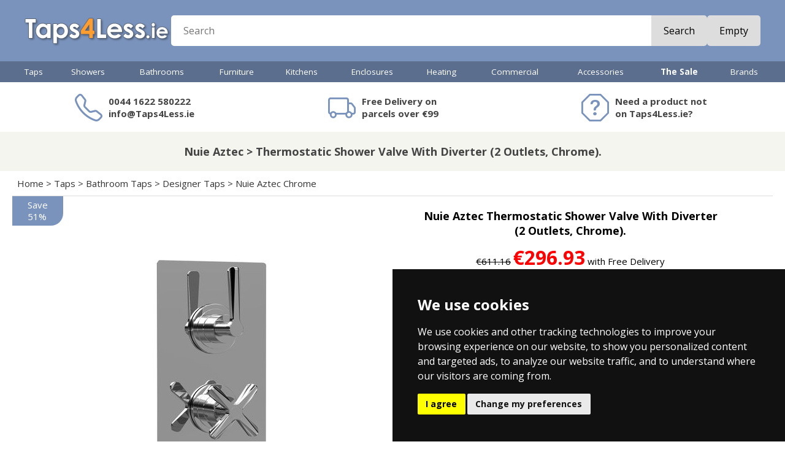

--- FILE ---
content_type: text/html
request_url: https://www.taps4less.ie/PP/U-CLL3207.html
body_size: 16033
content:
<!DOCTYPE HTML> <html> <head> <link rel="stylesheet" href="https://cdn.jsdelivr.net/npm/bootstrap-icons@1.9.1/font/bootstrap-icons.css"> <meta http-equiv="X-UA-Compatible" content="IE=10"> <meta name="viewport" content="initial-scale=1, width=device-width"> <meta charset="ISO-8859-1"> <script src="https://code.jquery.com/jquery-1.9.1.min.js"></script> <script src="../js/jssor.slider.min.js"></script> <script src="../js/T4L.js?v=10" type="text/javascript"></script> <script type="text/javascript"> <!--
UpdateCookies();
setT4L('&euro;','Taps4Less.ie','https://s.taps4less.ie','html','html');
--> </script> <!-- Google Tag Manager --> <script>(function(w,d,s,l,i){w[l]=w[l]||[];w[l].push({'gtm.start':
new Date().getTime(),event:'gtm.js'});var f=d.getElementsByTagName(s)[0],
j=d.createElement(s),dl=l!='dataLayer'?'&l='+l:'';j.async=true;j.src=
'https://www.googletagmanager.com/gtm.js?id='+i+dl;f.parentNode.insertBefore(j,f);
})(window,document,'script','dataLayer','GTM-5NJQKWH');</script> <!-- End Google Tag Manager --> 
 <link href="https://fonts.googleapis.com/css?family=Open+Sans|Open+Sans:700|Open+Sans+Condensed:700" rel="stylesheet"> <link href="https://fonts.googleapis.com/css?family=Bungee+Inline|Comfortaa:700|Contrail+One" rel="stylesheet"> <script type="application/ld+json">{"@context": "https://schema.org", "@type": "BreadcrumbList", "itemListElement": [{"@type": "ListItem", "position": 1, "name": "Home", "item": "https://www.Taps4Less.ie/"},{"@type": "ListItem", "position": 2, "name": "Taps", "item": "https://www.Taps4Less.ie/taps.html"},{"@type": "ListItem", "position": 3, "name": "Bathroom Taps", "item": "https://www.Taps4Less.ie/bathroom-taps.html"},{"@type": "ListItem", "position": 4, "name": "Designer Taps", "item": "https://www.Taps4Less.ie/designer-taps.html"},{"@type": "ListItem", "position": 5, "name": "Nuie Aztec Chrome", "item": "https://www.Taps4Less.ie/nuie-aztec-chrome.html"},{"@type": "ListItem", "position": 6, "name": "Thermostatic Shower Valve With Diverter (2 Outlets, Chrome).", "item": "https://www.Taps4Less.ie/PP/U-CLL3207.html"}]}</script> 
 <link rel="canonical" href="https://www.Taps4Less.ie/PP/U-CLL3207.html"> <!-- <PageMap><DataObject type="thumbnail"><Attribute name="src" value="https://s.taps4less.ie/PIT/th_U-CLL3207.jpg"/><Attribute name="width" value="210"/><Attribute name="height" value="210"/></DataObject></PageMap> --> <title>Thermostatic Shower Valve With Diverter (2 Outlets, Chrome). Nuie Aztec U-CLL3207</title> <META NAME="Description" CONTENT="Nuie Aztec Nuie Aztec thermostatic shower valve in a chrome finish with diverter (2 outlets).Concealed design with stylish handles.Rectangular """\\\"""  U-CLL3207. Bathroom and Kitchen goods for Ireland.  Showers, Taps and more. Shop here for real value on modern and traditional taps."> <META NAME="keywords" CONTENT="Nuie Aztec,U-CLL3207,,,,NUIE,Thermostatic Shower Valve With Diverter (2 Outlets, Chrome).,bathroom taps,basin taps,showers,taps,Ireland,Irish,Eire,ROI,IRL,buy,shop"> <link href="../mobile/menu.css?v=10" rel="stylesheet" type="text/css"> <link href="../_t4l22.css?v=10" rel="stylesheet" type="text/css"> 
 <script src="../mobile/menu.js?v=10" type="text/javascript"></script> <script type = "application/ld+json"> {
  "@context": "https://schema.org/",
  "@type": "Product",
  "name": "Nuie Aztec Thermostatic Shower Valve With Diverter (2 Outlets, Chrome).",
  "image": ["https://s.taps4less.ie/PI/U-CLL3207.jpg","https://s.taps4less.ie/PIE/U-CLL3207--B.jpg","https://s.taps4less.ie/PIE/U-CLL3207--E.jpg","https://s.taps4less.ie/PIE/U-CLL3207--T.gif"],
  "description": "Nuie Aztec thermostatic shower valve in a chrome finish with diverter (2 outlets). Concealed design with stylish handles. Rectangular backplate (2 handles). Thermostatic: Full thermal protection to prevent scalding. High quality brass internals. Materials: Brass/ABS. Can be installed horizontally or vertically. Ceramic disc technology for long life (1/4 turn). Fully reversible cartridge. Accurate flow control. No of outlets: 2 (diverter). Minimum water pressure: 0.5 bar. Connections: 15mm & 22mm. Finish: Chrome. CE approved. Country of origin: United Kingdom. 5 Year guarantee: Nuie guarantee this shower valve for 5 years.",
  "productID": "29844",  
  "mpn": "CLL3207",
  "gtin" : "5056678422717",
  "brand": {
    "@type": "Brand",
    "name": "Nuie"
  },
  "offers": {
    "@type": "Offer",
    "url": "https://www.Taps4Less.ie/PP/U-CLL3207.html",
    "price": "296.93",
    "priceCurrency": "EUR",
    "availability": "https://schema.org/InStock",
    "itemCondition": "https://schema.org/NewCondition"
  }
}   </script> <meta property="og:description" content="Nuie Aztec thermostatic shower valve in a chrome finish with diverter (2 outlets). Concealed design with stylish handles. Rectangular backplate (2 handles). Thermostatic: Full thermal protection to prevent scalding. High quality brass internals. Materials: Brass/ABS. Can be installed horizontally or vertically. Ceramic disc technology for long life (1/4 turn). Fully reversible cartridge. Accurate flow control. No of outlets: 2 (diverter). Minimum water pressure: 0.5 bar. Connections: 15mm & 22mm. Finish: Chrome. CE approved. Country of origin: United Kingdom. 5 Year guarantee: Nuie guarantee this shower valve for 5 years." /> <meta property="og:title" content="Nuie Aztec Thermostatic Shower Valve With Diverter (2 Outlets, Chrome)." /> <meta property="og:url" content="https://www.Taps4Less.ie/PP/U-CLL3207.html" /> <meta property="og:image" content="https://s.taps4less.ie/PI/U-CLL3207.jpg" /> <meta property="og:creator" content="@Taps4Less" /> <meta property='og:price:amount' content='296.93' /> <meta property='og:price:currency' content='EUR' /> <meta property='og:product:amount' content='296.93' /> <meta property='og:product:currency' content='EUR' /> <meta property="og:product:condition" content="New" /> <meta property="og:product:availability" content="available for order" /> <meta property="og:product:brand" content="Nuie" /> <meta property="og:product:retailer_item_id" content="U-CLL3207" /> <meta name="twitter:card" content="summary_large_image" /> <meta name="twitter:site" content="@Taps4Less" /> <meta name="twitter:title" content="Nuie Aztec Thermostatic Shower Valve With Diverter (2 Outlets, Chrome)." /> <meta name="twitter:description" content="Nuie Aztec thermostatic shower valve in a chrome finish with diverter (2 outlets). Concealed design with stylish handles. Rectangular backplate (2 handles). Thermostatic: Full thermal protection to prevent scalding. High quality brass internals. Materials: Brass/ABS. Can be installed horizontally or vertically. Ceramic disc technology for long life (1/4 turn). Fully reversible cartridge. Accurate flow control. No of outlets: 2 (diverter). Minimum water pressure: 0.5 bar. Connections: 15mm & 22mm. Finish: Chrome. CE approved. Country of origin: United Kingdom. 5 Year guarantee: Nuie guarantee this shower valve for 5 years." /> <meta name="twitter:creator" content="@Taps4Less" /> <meta name="twitter:image" content="https://s.taps4less.ie/PI/U-CLL3207.jpg" /> </head> <body> 
 <div id='MenuFader'></div> <div id="menu"></div> 
 <div id="HeaderRow"> <div class="MidCol hPadMd flex row wrap centerV hGapMd"> <div id="HeaderMenuBtn"> <i class="bi bi-list"></i> </div> 
    <div id="HeaderLogo"><a href="/"><img src="../images/logo-v7.png"></a></div> <div id="HeaderSearch" class="flex grow"> <form class="flex grow radiusSm" action="/pages/search.asp" method="get" autocomplete="off"><input id="newSearch" name="st" placeholder="Search" class="flex grow text radiusNone"><!--<div class="btn"><span>Search</span></div>--><button class="btn">Search</button> </form> </div> 
    <div id="HeaderCart"> <div class="Cart"> <script type="text/javascript"> var tagsStart = '<a class="flex TxtBtn radiusSm" href="javascript:Checkout()">';
      var tagsEnd = '<\/a>';
      var tagsEmpty = '<div class="glyph"><i class="bi bi-cart3"><\/i><\/div><div class="btn"><span>Empty<\/span><\/div>';
      var tagsFull = '<div class="glyph"><i class="bi bi-cart3"><\/i><b>%q<\/b><\/div><div class="text flex col centerV">%q %i &nbsp; %g<\/div><div class="btn">Checkout<\/div>';
      var tagsCartPage = '<div class="glyph"><i class="bi bi-cart3"><\/i><b>%q<\/b><\/div><div class="btn">%q %i &nbsp; %g<\/div>';
      MC(tagsStart + tagsEmpty + tagsEnd, tagsStart + tagsFull + tagsEnd, tagsStart + tagsCartPage + tagsEnd, 'Item', 'Items')
      </script> </div> 
    </div> 
  </div> </div> <div id="MenuRow"> <div id="HorMenu" class="MidCol"><div class="taps"><a href="../taps.html" class="L1">Taps</a><div class="MegaPanel"><div class="MegaCol"><h3><a href="../bathroom-taps.html" class="L2">Bathroom Taps</a></h3> <a href="/B/Basin-Tap-Mixer.R1.html" class="L3">Basin Mixer Taps</a> <a href="/B/Basin-Taps-Pair.R1.html" class="L3">Basin Taps (Pairs)</a> <a href="/B/Bath-Filler.R1.html" class="L3">Bath Filler Taps</a> <a href="/B/Bath-Shower-Mixer.R1.html" class="L3">Bath Shower Mixers</a> <a href="/B/Bath-Taps-Pair.R1.html" class="L3">Bath Taps (Pairs)</a> <a href="../Tap-Sets.html" class="L3">Tap Sets</a> <a href="../designer-taps.html" class="L3">Designer Taps</a> <a href="../Minimalist-Taps.html" class="L3">Minimalist Taps</a> <a href="../Modern-Taps.html" class="L3">Modern Taps</a> <a href="../Traditional-Taps.html" class="L3">Traditional Taps</a> <a href="../Wall-Mounted-Taps.html" class="L3">Wall Mounted Taps</a> <a href="../Digital-Taps.html" class="L3">Digital Taps</a> <a href="../Specialist-Taps.html" class="L3">Contract Taps & More</a> <a href="../High-Basin.html" class="L3">High Rise Basin Taps</a> </div><div class="MegaCol NoHeading"><a href="../Bidet-Taps.html" class="L3">Bidet Taps</a> <a href="../Freestanding-Bath-Taps.html" class="L3">Freestanding Bath Taps</a> <a href="../Bath-Spout.html" class="L3">Bath Spouts</a> <a href="../Bath-Overflow-Fillers.html" class="L3">Bath Overflow Fillers</a> <a href="../Spray-Kits.html" class="L3">Spray Kits</a> <h3><a href="../kitchen-taps.html" class="L2">Kitchen Taps</a></h3> <a href="../Kitchen-Tap-Pull-Out.html" class="L3">Kitchen Taps With Pull Out Rinsers</a> <a href="../Modern-Kitchen-Taps.html" class="L3">Modern Kitchen Taps</a> <a href="../Traditional-Kitchen-Taps.html" class="L3">Traditional Kitchen Taps</a> <a href="../Designer-Kitchen-Taps.html" class="L3">Designer Kitchen Taps</a> <a href="../Boiling-Water-Taps.html" class="L3">Boiling Water Taps</a> <a href="../Steel-Kitchen-Taps.html" class="L3">Stainless Steel Taps</a> <a href="../Contract-Kitchen-Taps.html" class="L3">Contract Kitchen Taps</a> </div><div class="MegaCol NoHeading"><a href="../Water-Filter-Kitchen-Taps.html" class="L3">Water Filtering Kitchen Taps</a> <a href="../Kitchen-Wall-Taps.html" class="L3">Wall Mounted Kitchen Taps</a> <a href="../Zip-Chilled-Sparkling-Kitchen-Taps.html" class="L3">Zip Chilled and Sparkling Kitchen Taps</a> <a href="../Catering-Taps.html" class="L3">Catering Taps</a> <a href="../White-Kitchen-Taps.html" class="L3">White & Coloured Kitchen Taps</a> <a href="../High-Kitchen-Taps.html" class="L3">High Neck & Bib Taps</a> <a href="../Tall-Kitchen-Taps.html" class="L3">High Rise Kitchen Taps</a> <a href="../Handspray.html" class="L3">Handspray</a> <a href="../Replacement-Filter-Cartridges.html" class="L3">Replacement Filter Cartridges</a> <a href="../Kitchen-Tap-Accessories.html" class="L3">Kitchen Tap Accessories</a> </div><div class="MegaCol"><h3><a href="../waste.html" class="L2">Wastes</a></h3> <a href="../basin-waste.html" class="L3">Basin Wastes</a> <a href="../bath-waste.html" class="L3">Bath Wastes</a> <a href="../Bath-Overflow-Fillers.html" class="L3">Bath Overflow Fillers</a> <a href="../sink-waste.html" class="L3">Kitchen Sink Wastes</a> <a href="../shower-waste.html" class="L3">Shower Wastes</a> <a href="../bottle-traps.html" class="L3">Bottle Traps</a> <a href="../WetRoom-Drain.html" class="L3">Wet Room Drains & Gullies</a> <a href="../Perfect-Line-Channels.html" class="L3">Perfect Line Channels</a> <a href="../Commercial-Drains.html" class="L3">Commercial Drains</a> <a href="../Bucket-Drains.html" class="L3">Bucket Drains</a> <a href="../Balcony-Drains.html" class="L3">Balcony Drains</a> <a href="../Kitchen-Drains.html" class="L3">Kitchen Drains</a> <a href="../Vinyl-Flooring.html" class="L3">Vinyl Flooring</a> <a href="../Amber-Spec.html" class="L3">Nuie Specialist</a> </div></div></div><div class="showers"><a href="../showers.html" class="L1">Showers</a><div class="MegaPanel"><div class="MegaCol"><h3><a href="../shower-packs.html" class="L2">Shower Packs</a></h3> <a href="../Modern-Showers.html" class="L3">Modern Showers</a> <a href="../Traditional-Showers.html" class="L3">Traditional Showers</a> <a href="../Rigid-Riser-Modern.html" class="L3">Rigid Riser Kits (Modern)</a> <a href="../Shower-Rigid.html" class="L3">Rigid Riser Kits (Traditional)</a> <a href="../Designer-Shower-Sets.html" class="L3">Designer Shower Sets</a> <a href="../One-Outlet-Shower-Valve-Sets.html" class="L3">One Outlet Shower Valve Sets</a> <a href="../Two-Outlet-Shower-Valve-Sets.html" class="L3">Two Outlet Shower Valve Sets</a> <a href="../Three-Outlet-Shower-Valve-Sets.html" class="L3">Three Outlet Shower Valve Sets</a> <a href="../Dream-Shower-Panels.html" class="L3">Shower Panels</a> <a href="../Electric-Shower.html" class="L3">Electric Showers</a> <a href="../Power-Showers.html" class="L3">Power Showers</a> <a href="../Commercial-Showers.html" class="L3">Commercial Showers</a> <a href="../Safety-Showers.html" class="L3">Safety Showers</a> </div><div class="MegaCol"><h3><a href="../shower-valves.html" class="L2">Shower Valves</a></h3> <a href="../Shower-Valve.html" class="L3">Modern Shower Valves</a> <a href="../Traditional-Shower-Valves.html" class="L3">Traditional Shower Valves</a> <a href="../Exposed-Valves.html" class="L3">Exposed Shower Valves</a> <a href="../Triple-Shower-Valve.html" class="L3">Multiple Outlet Shower Valves</a> <a href="../Stop-Shower-Valves.html" class="L3">Stop Shower Valves</a> <a href="../Gold-Shower-Valves.html" class="L3">Gold Shower Valves</a> <h3><a href="../shower-accessories.html" class="L2">Shower Accessories</a></h3> <a href="../Shower-Head.html" class="L3">Shower Heads</a> <a href="../LED-Shower-Heads.html" class="L3">LED Shower Heads</a> <a href="../Shower-Pumps.html" class="L3">Shower Pumps</a> <a href="../Shower-Arms.html" class="L3">Shower Arms</a> </div><div class="MegaCol NoHeading"><a href="../Shower-Rail.html" class="L3">Riser Rail Kits</a> <a href="../Shower-Handset.html" class="L3">Handsets</a> <a href="../Shower-Hoses.html" class="L3">Hoses</a> <a href="../Body-Jets.html" class="L3">Body Jets</a> <a href="../Shower-Curtain-Rails.html" class="L3">Shower Curtain Rings</a> <a href="../Shower-Comp.html" class="L3">Shower Components</a> <a href="../Body-Dryers.html" class="L3">Body Dryers</a> <a href="../Bath-Spout.html" class="L3">Bath Shower Spouts</a> <a href="../waste.html" class="L3">Shower Wastes & Drains</a> <h3><a href="../Shower-Enclosures.html" class="L2">Shower Enclosures</a></h3> <h3><a href="../Shower-Trays.html" class="L2">Shower Trays</a></h3> <h3><a href="../WetRoom.html" class="L2">Wet Room Accessories</a></h3> </div></div></div><div class="bathrooms"><a href="../bathrooms.html" class="L1">Bathrooms</a><div class="MegaPanel"><div class="MegaCol"><h3><a href="../bathroom-suites.html" class="L2">Bathroom Suites</a></h3> <a href="../Modern-Suites.html" class="L3">Modern Bathroom Suites</a> <a href="../Modern-Bathroom-Suites.html" class="L3">Modern Bathroom Suites (With Bath)</a> <a href="../Trad-Suite.html" class="L3">Traditional Bathroom Suites</a> <a href="../Traditional-Bathroom-Suites.html" class="L3">Traditional Bathroom Suites (With Bath)</a> <a href="../Vanity-Bathroom-Suites.html" class="L3">Vanity Bathroom Suites</a> <h3><a href="../bathroom-electric.html" class="L2">Bathroom Electrical</a></h3> <a href="../Extractor.html" class="L3">Extractor Fans</a> <a href="../Commercial-Hand-Dryers.html" class="L3">Commercial Hand Dryers</a> <a href="../Body-Dryer.html" class="L3">Body Dryers</a> <a href="../steam-generators.html" class="L3">Steam Generators</a> <a href="../rad-element.html" class="L3">Radiator Elements</a> <a href="../Electric-Shower.html" class="L3">Electric Showers</a> <a href="../Shower-Pumps.html" class="L3">Shower Pumps</a> <a href="../Electronic-Taps.html" class="L3">Electronic Taps & Showers</a> </div><div class="MegaCol"><h3><a href="../ceramics.html" class="L2">Toilets & Basins</a></h3> <a href="../Toilets.html" class="L3">Modern Toilets</a> <a href="../Traditional-Toilet.html" class="L3">Traditional Toilets</a> <a href="../BTW-Toilet.html" class="L3">Back To Wall Pans</a> <a href="../Wall-Hung-Toilet.html" class="L3">Wall Hung Pans</a> <a href="../Toilet-Seat.html" class="L3">Toilet Seats</a> <a href="../Commercial-Toilets.html" class="L3">Commercial Toilets</a> <a href="../Toilet-Handle.html" class="L3">Toilet Accessories</a> <a href="../Basin-Pedestal.html" class="L3">Modern Basin & Pedestal</a> <a href="../Traditional-Basins.html" class="L3">Traditional Basins</a> <a href="../Cloakroom-Basins.html" class="L3">Cloakroom Basins</a> <a href="../Free-Standing-Bowl.html" class="L3">Free Standing Basins</a> <a href="../Semi-Recess-Basin.html" class="L3">Semi Recess Basins</a> <a href="../Basins.html" class="L3">Basins</a> <a href="../Corner-Basin.html" class="L3">Corner Basins</a> </div><div class="MegaCol"><h3><a href="../bath.html" class="L2">Baths</a></h3> <a href="../Baths.html" class="L3">Acrylic Baths</a> <a href="../Corner-Bath.html" class="L3">Corner Baths</a> <a href="../Whirlpool-Bath.html" class="L3">Whirlpool Baths</a> <a href="../Corner-Whirlpool-Bath.html" class="L3">Corner Whirlpool Baths</a> <a href="../Contemporary-Freestanding-Baths.html" class="L3">Contemporary Freestanding Baths</a> <a href="../Roll-Top-Bath.html" class="L3">Traditional Roll Top Baths</a> <a href="../Designer-Bath.html" class="L3">Designer Baths</a> <a href="../BC-Designs-Painted-Baths.html" class="L3">BC Designs Painted Baths</a> <a href="../BC-Designs-ColourKast-Baths.html" class="L3">BC Designs ColourKast Baths</a> <a href="../Bath-Walk-In-Mobility.html" class="L3">Mobility Walk In Baths</a> <a href="../Bath-Screen.html" class="L3">Bath Screens</a> <a href="../bath-waste.html" class="L3">Bath Wastes</a> <a href="../Bath-Panels.html" class="L3">Bath Panels</a> <h3 class="NoChildren"><a href="../doc-m.html" class="L2">Mobility & Doc-M</a></h3> </div><div class="MegaCol"><h3><a href="../concealed-systems.html" class="L2">Concealed Systems</a></h3> <a href="../Concealed-Cistern.html" class="L3">Concealed Cisterns</a> <a href="../Flush-Plates.html" class="L3">Flush Plates</a> <a href="../Wall-Hung-Frames.html" class="L3">Wall Hanging Frames</a> </div></div></div><div class="bathroom-furniture"><a href="../bathroom-furniture.html" class="L1">Furniture</a><div class="MegaPanel"><div class="MegaCol"><h3><a href="../vanity-units.html" class="L2">Vanity Units</a></h3> <a href="../wall-hung-unit.html" class="L3">Wall Hung Vanity Units</a> <a href="../traditional-unit.html" class="L3">Traditional Vanity Units</a> <a href="../freestanding-unit.html" class="L3">Freestanding Vanity Units</a> <a href="../crosswater-handles.html" class="L3">Crosswater Handles</a> <a href="../cloakroom-unit.html" class="L3">Cloakroom Vanity Units</a> <a href="../double-basin-units.html" class="L3">Double Basin Vanity Units</a> <h3 class="NoChildren"><a href="../btw-furniture.html" class="L2">Back To Wall Furniture</a></h3> </div><div class="MegaCol"><h3><a href="../bathroom-cabinets-and-storage.html" class="L2">Bathroom Cabinets & Storage</a></h3> <a href="../bathroom-storage.html" class="L3">Bathroom Storage</a> <a href="../bathroom-cabinets.html" class="L3">Mirror Bathroom Cabinets</a> <a href="../led-bathroom-cabinets.html" class="L3">LED Mirror Bathroom Caninets</a> <a href="../traditional-cabinets.html" class="L3">Traditional Bathroom Cabinets</a> <a href="../laundry-bin.html" class="L3">Laundry Bins</a> </div><div class="MegaCol"><h3><a href="../bathroom-mirror.html" class="L2">Bathroom Mirrors</a></h3> <a href="../traditional-mirror.html" class="L3">Traditional Mirrors</a> <a href="../Backlit-Mirror.html" class="L3">Backlit Mirrors</a> <a href="../Iluiminated-Mirror.html" class="L3">Iluiminated Mirrors</a> </div></div></div><div class="kitchens"><a href="../kitchens.html" class="L1">Kitchens</a><div class="MegaPanel"><div class="MegaCol"><h3><a href="../kitchen-taps.html" class="L2">Kitchen Taps</a></h3> <h3><a href="../kitchen-sinks.html" class="L2">Kitchen Sinks</a></h3> <a href="../Steel-Sink-1.0-Bowl.html" class="L3">Stainless Steel 1.0 Bowl Sinks</a> <a href="../Steel-Sink-1.5-Bowl.html" class="L3">Stainless Steel 1.5 Bowl Sinks</a> <a href="../Steel-Sink-2.0-Bowl.html" class="L3">Stainless Steel 2.0 Bowl Sinks</a> <a href="../Steel-Sink-2.5-Bowl.html" class="L3">Stainless Steel 2.5 Bowl Sinks</a> <a href="../Steel-Sink-3.0-Bowl.html" class="L3">Stainless Steel 3.0 Bowl Sinks</a> <a href="../Sink-Tap-Set.html" class="L3">Sink And Tap Sets</a> <a href="../Inset-Steel-Sinks.html" class="L3">Inset Steel Sinks</a> </div><div class="MegaCol NoHeading"><a href="../Corner-Kitchen-Sink.html" class="L3">Corner Kitchen Sinks</a> <a href="../Under-Steel.html" class="L3">Undermount Steel Sinks</a> <a href="../UKInox-ColorX-Kitchen-Sinks.html" class="L3">UKInox ColorX Kitchen Sinks</a> <a href="../Under-Ceramic.html" class="L3">U-Mount Ceramic Sinks</a> <a href="../1810-Purquartz.html" class="L3">1810 Purquartz Range</a> <a href="../Steel-Sink.html" class="L3">Stainless Steel Sinks</a> <h3><a href="../Acorn-Thorn.html" class="L2">Commercial Sinks</a></h3> </div><div class="MegaCol"><h3 class="NoChildren"><a href="../Waste-Disposal-Unit.html" class="L2">Waste Disposal Units</a></h3> <h3 class="NoChildren"><a href="../Kitchen-Accessories.html" class="L2">Kitchen Accessories</a></h3> <h3 class="NoChildren"><a href="../Hand-Sprays.html" class="L2">Hand Sprays</a></h3> <h3><a href="../water-softener.html" class="L2">Water Softeners</a></h3> <h3><a href="../sink-waste.html" class="L2">Kitchen Sink Wastes</a></h3> </div></div></div><div class="enclosures-trays"><a href="../enclosures-trays.html" class="L1">Enclosures</a><div class="MegaPanel"><div class="MegaCol"><h3><a href="../Shower-Enclosures.html" class="L2">Shower Enclosures</a></h3> <a href="../Shower-Enclosures-Square.html" class="L3">Shower Enclosures Square</a> <a href="../Shower-Enclosures-Square-Pivot-Hinge-Door.html" class="L3">Shower Enclosures Square Pivot/Hinge Door</a> <a href="../Shower-Enclosures-Square-Bi-Fold-Door.html" class="L3">Shower Enclosures Square Bi-Fold Door</a> <a href="../Shower-Enclosures-Square-Corner-Entry.html" class="L3">Shower Enclosures Square Corner Entry</a> <a href="../Shower-Enclosures-Square-Sliding-Door.html" class="L3">Shower Enclosures Square Sliding Door</a> <a href="../Rectangular-Shower-Enclosures.html" class="L3">Shower Enclosures Rectangular</a> <a href="../Shower-Enclosures-Rectangular-Pivot-Hinge-Door.html" class="L3">Shower Enclosures Rectangular Pivot Hinge Door</a> <a href="../Shower-Enclosures-Rectangular-Bi-Fold-Door.html" class="L3">Shower Enclosures Rectangular Bi-Fold Door</a> <a href="../Shower-Enclosures-Rectangular-Sliding-Door.html" class="L3">Shower Enclosures Rectangular Sliding Door</a> <a href="../Shower-Enclosures-Frameless.html" class="L3">Shower Enclosures Frameless</a> <a href="../Quadrant-Shower-Enclosures.html" class="L3">Shower Enclosures Quadrant</a> </div><div class="MegaCol NoHeading"><a href="../Offset-Quadrant-Shower-Enclosure.html" class="L3">Shower Enclosures Offset Quadrant</a> <a href="../D-Shaped-Enclosure.html" class="L3">D-Shaped Shower Enclosures</a> <a href="../Walk-In-Shower-Enclosures.html" class="L3">Shower Enclosures Walk-In </a> <a href="../Bath-Screen.html" class="L3">Bath Screens</a> <a href="../Shower-Enclosure-Accessories.html" class="L3">Shower Enclosure Accessories</a> <h3><a href="../shower-door.html" class="L2">Shower Doors</a></h3> <a href="../Shower-Doors.html" class="L3">Shower Doors</a> <a href="../Shower-Doors-Pivot-Hinge.html" class="L3">Pivot / Hinge Shower Doors</a> <a href="../Shower-Doors-Bi-Fold.html" class="L3">Bi-Fold Shower Doors</a> <a href="../Shower-Doors-Sliding.html" class="L3">Sliding Shower Doors</a> </div><div class="MegaCol"><h3><a href="../Shower-Trays.html" class="L2">Shower Trays</a></h3> <a href="../Slimline-Shower-Tray.html" class="L3">Slimline Shower Trays</a> <a href="../Easy-Plumb-Tray.html" class="L3">Easy Plumb Shower Trays</a> <a href="../Walk-In-Shower-Tray.html" class="L3">Walk In Shower Tray</a> <a href="../Slate-Shower-Trays.html" class="L3">Slate Shower Trays</a> <h3><a href="../wet-room.html" class="L2">Wet Rooms</a></h3> <a href="../WetRoomShower.html" class="L3">Wet Room Shower Enclosures</a> <a href="../WetRoom.html" class="L3">Wet Room Accessories</a> <h3><a href="../waste.html" class="L2">Shower Wastes & Drains</a></h3> <h3 class="NoChildren"><a href="../Glass-Protection.html" class="L2">Glass Protection</a></h3> </div></div></div><div class="towel-rails"><a href="../towel-rails.html" class="L1">Heating</a><div class="MegaPanel"><div class="MegaCol"><h3><a href="../radiators.html" class="L2">Radiators</a></h3> <a href="../Rad-White.html" class="L3">White Radiators</a> <a href="../Rad-Chrome.html" class="L3">Chrome Radiators</a> <a href="../Radiator-Black.html" class="L3">Black Radiators</a> <a href="../Radiator-Anthracite.html" class="L3">Anthracite Radiators</a> <a href="../Radiator-Steel.html" class="L3">Stainless Steel Radiators</a> <a href="../Radiator-Colour.html" class="L3">Coloured Radiators</a> <a href="../Column-Radiators.html" class="L3">Column Radiators</a> <a href="../Electric-Radiator.html" class="L3">Electric Radiators</a> </div><div class="MegaCol"><h3><a href="../heated-towel-rails.html" class="L2">Heated Towel Rails</a></h3> <a href="../Towel-Radiator-White.html" class="L3">Towel Radiators White</a> <a href="../Towel-Radiator-Chrome.html" class="L3">Towel Radiators Chrome</a> <a href="../Towel-Radiators-Coloured.html" class="L3">Towel Radiators Coloured</a> <a href="../RadHR-Trad.html" class="L3">Traditional Towel Radiators</a> <a href="../Designer-Radiators.html" class="L3">Designer Radiators</a> </div><div class="MegaCol"><h3><a href="../vertical-radiator.html" class="L2">Vertical Radiator</a></h3> <a href="../Vertical-Radiators.html" class="L3">Vertical Radiators</a> <a href="../Vertical-Aluminium-Radiators.html" class="L3">Vertical Aluminium Radiators</a> <h3><a href="../aluminium-radiators.html" class="L2">Aluminium Radiators</a></h3> <a href="../Horizontal-Aluminium-Radiators.html" class="L3">Horizontal Aluminium Radiators</a> <a href="../Vertical-Aluminium-Radiators.html" class="L3">Vertical Aluminium Radiators</a> <h3 class="NoChildren"><a href="../rad-valve.html" class="L2">Radiator Valves</a></h3> <h3 class="NoChildren"><a href="../radiator-accessories.html" class="L2">Radiator Accessories</a></h3> <h3 class="NoChildren"><a href="../rad-element.html" class="L2">Heating Elements</a></h3> </div></div></div><div class="commercial-plumbing"><a href="../commercial-plumbing.html" class="L1">Commercial</a><div class="MegaPanel"><div class="MegaCol"><h3><a href="../commercial-tap.html" class="L2">Commercial Taps</a></h3> <a href="../Commercial-Taps.html" class="L3">Commercial Taps</a> <a href="../industrial-taps.html" class="L3">Taps & Showers</a> <a href="../Catering-Taps.html" class="L3">Catering Taps</a> <a href="../Hospital-Taps.html" class="L3">Hospital Taps</a> <a href="../Kindergarten-Taps.html" class="L3">Kindergarten Taps</a> <h3><a href="../commercial-boling-taps.html" class="L2">Commercial Boiling Taps</a></h3> <a href="../Zip-G5-Classic-Taps.html" class="L3">Zip G5 Classic Taps</a> <a href="../Zip-Kitchen-Taps.html" class="L3">Zip Kitchen Mixer Taps</a> <a href="../Zip-Arc-Design-Taps.html" class="L3">Zip Arc Design Taps</a> <a href="../Zip-Chilled-Sparkling-Kitchen-Taps.html" class="L3">Zip Chilled and Sparkling Kitchen Taps</a> <a href="../Zip-Tap-Fonts.html" class="L3">Zip Tap Fonts</a> <a href="../Zip-Accessories.html" class="L3">Zip Accessories</a> </div><div class="MegaCol"><h3><a href="../commercial-shower.html" class="L2">Commercial Showers</a></h3> <a href="../Commercial-Showers.html" class="L3">Commercial Showers</a> <a href="../Bristan-Commercial-Showers.html" class="L3">Bristan Commercial Showers</a> <a href="../Bristan-Shower-Panels.html" class="L3">Bristan Shower Panels</a> <a href="../Tanking.html" class="L3">Wetroom Waterproofing</a> <a href="../steam-generators.html" class="L3">Steam Generators</a> <h3><a href="../commercial-drain.html" class="L2">Commercial Drains</a></h3> <a href="../bathroom-drains.html" class="L3">Bathroom Drains</a> <a href="../kitchen-drain.html" class="L3">Kitchen Drains</a> <a href="../Balcony-Drains.html" class="L3">Balcony Drains</a> <h3><a href="../safety-equipment.html" class="L2">Safety Equipment</a></h3> <a href="../Safety-Eye-Wash.html" class="L3">Safety Eye Wash</a> <a href="../Safety-Showers.html" class="L3">Safety Showers</a> </div><div class="MegaCol"><h3><a href="../commercial-sinks-troughs.html" class="L2">Commercial Sinks & Troughs</a></h3> <a href="../Catering-Sinks.html" class="L3">Catering Sinks</a> <a href="../Inset-Wash-Troughs.html" class="L3">Inset Wash Troughs</a> <a href="../Wall-Mounted-Wash-Troughs.html" class="L3">Wall Mounted Wash Troughs</a> <a href="../Heavy-Duty-Wash-Troughs.html" class="L3">Heavy Duty Wash Troughs</a> <a href="../Freestanding-Wash-Basins.html" class="L3">Freestanding Wash Basins</a> <a href="../Bucket-Sinks.html" class="L3">Bucket Sinks</a> <a href="../Hospital-Sluice-Sinks.html" class="L3">Hospital Sluice Sinks</a> <h3><a href="../plumbing.html" class="L2">Plumbing</a></h3> <a href="../water-softener.html" class="L3">Water Softeners</a> <a href="../Powertank.html" class="L3">Powertank</a> <a href="../water-heaters.html" class="L3">Water Heaters</a> <a href="../rad-valve.html" class="L3">Radiator Valves</a> <a href="../angled-valves.html" class="L3">Brackets & Angled Valves</a> </div><div class="MegaCol"><h3><a href="../commercial-bathrooms.html" class="L2">Commercial Bathrooms</a></h3> <a href="../Commercial-Toilets.html" class="L3">Commercial Toilets</a> <a href="../Wall-Hung-Frames.html" class="L3">Wall Hanging Frames</a> <a href="../Concealed-Cistern.html" class="L3">Concealed Cisterns</a> <a href="../Flush-Plates.html" class="L3">Flush Plates</a> <a href="../hand-wash-dry.html" class="L3">Hand Washing & Drying</a> <a href="../Extractor.html" class="L3">Extractor Fans</a> <h3><a href="../mobility.html" class="L2">Mobility</a></h3> <a href="../doc-m.html" class="L3">Mobility & Doc-M</a> <a href="../Bath-Walk-In-Mobility.html" class="L3">Mobility Walk In Baths</a> <a href="../Grab-Rails.html" class="L3">Grab Rails</a> </div></div></div><div class="accessories"><a href="../accessories.html" class="L1">Accessories</a><div class="MegaPanel"><div class="MegaCol"><h3 class="NoChildren"><a href="../Bathroom-Accessories-Packs.html" class="L2">Accessories Packs</a></h3> <h3><a href="../bristan-bathroom-accessories.html" class="L2">Bristan Accessories</a></h3> <a href="../Bristan-1901-Chrome-Accesssories.html" class="L3">Bristan 1901 Chrome Accessories</a> <a href="../Bristan-Solo-Accessories.html" class="L3">Bristan Solo Accessories</a> <a href="../Bristan-Square-Chrome-Accessories.html" class="L3">Bristan Square Chrome Accessories</a> <a href="../Bristan-Round-Chrome-Accessories.html" class="L3">Bristan Round Chrome Accessories</a> <h3><a href="../crosswater-bathroom-accessories.html" class="L2">Crosswater Accessories</a></h3> <a href="../Crosswater-Zeya-Accessories.html" class="L3">Crosswater Zeya Accessories</a> <a href="../Crosswater-MPRO-Accessories.html" class="L3">Crosswater MPRO Accessories</a> <a href="../crosswater-rotar-accessories.html" class="L3">Crosswater Rotar Accessories</a> <a href="../Crosswater-Central-Accessories.html" class="L3">Crosswater-Central-Accessories</a> <a href="../Crosswater-Belgravia-Accessories.html" class="L3">Crosswater Belgravia Bathroom Accessories</a> <a href="../crosswater-3one6-accessories.html" class="L3">Crosswater 3ONE6 Accessories</a> <a href="../crosswater-bathroom-lighting.html" class="L3">Crosswater Bathroom Lighting</a> <a href="../crosswater-shower-niches.html" class="L3">Crosswater Shower Niches</a> <a href="../crosswater-grab-bars.html" class="L3">Crosswater Grab Bars</a> </div><div class="MegaCol"><h3><a href="../jtp-bathroom-accessories.html" class="L2">JTP Accessories</a></h3> <a href="../JTP-Vos-Brushed-Black-Accessories.html" class="L3">JTP Vos Brushed Black Accessories</a> <a href="../JTP-Vos-Matt-Black-Accessories.html" class="L3">JTP Vos Matt Black Accessories </a> <a href="../JTP-Vos-Brushed-Brass-Accessories.html" class="L3">JTP Vos Brushed Brass Accessories</a> <a href="../JTP-Inox-Stainless-Steel-Accessories.html" class="L3">JTP Inox Stainless Steel Accessories</a> <a href="../JTP-Hix-Matt-Black-Accessories.html" class="L3">JTP Hix Matt Black Accessories</a> <a href="../JTP-Hix-Brushed-Brass-Accessories.html" class="L3">JTP-Hix-Brushed-Brass-Accessories</a> <a href="../jtp-shower-niches.html" class="L3">JTP Shower Niches</a> <h3><a href="../vado-bathroom-accessories.html" class="L2">Vado Accessories</a></h3> <a href="../Vado-Tournament.html" class="L3">Vado Tournament</a> <a href="../Vado-Spa-Accessories.html" class="L3">Vado Spa Accessories</a> <a href="../Vado-Photon-Accessories.html" class="L3">Vado Photon Accessories</a> <a href="../Vado-Phase-Accessories.html" class="L3">Vado Phase Accessories</a> <a href="../Vado-Omika-Accessories.html" class="L3">Vado Omika Accessories</a> <a href="../Vado-Life-Accessories.html" class="L3">Vado Life Accessories</a> <a href="../Vado-Infinity-Accessories.html" class="L3">Vado Infinity Accessories</a> <a href="../Vado-Elements.html" class="L3">Vado Elements</a> </div><div class="MegaCol"><h3><a href="../kartell-bathroom-accessories.html" class="L2">Kartell Accessories</a></h3> <a href="../kartell-wire.html" class="L3">Kartell Wire</a> <a href="../Kartell-Ottone-Accessories.html" class="L3">Ottone Accessories</a> <a href="../Kartell-Pure-Accesories.html" class="L3">Kartell Pure Accessories</a> <a href="../kartell-plan-accessories.html" class="L3">Kartell Plan Accessories</a> <a href="../Kartell-Nero-Round-Accessories.html" class="L3">Nero Round Accessories</a> <a href="../kartell-astley.html" class="L3">Kartell Astley</a> <h3 class="NoChildren"><a href="../Nuie-Accessories.html" class="L2">Nuie Accessories</a></h3> <h3 class="NoChildren"><a href="../Amber-Spec.html" class="L2">Nuie Specialist</a></h3> <h3 class="NoChildren"><a href="../Wirework.html" class="L2">Wirework</a></h3> </div><div class="MegaCol"><h3 class="NoChildren"><a href="../Hudson-Reed-Tec.html" class="L2">Hudson Reed Tec</a></h3> <h3><a href="../Shower-Curtain-Rails.html" class="L2">Shower Curtain Rings</a></h3> <h3><a href="../Soap-Dispensers.html" class="L2">Soap Dispensers</a></h3> <h3><a href="../Waste-Bins.html" class="L2">Waste Bins</a></h3> <h3><a href="../Paper-Towel-Dispensers.html" class="L2">Paper-Towel-Dispensers</a></h3> <h3><a href="../Flush-Plates.html" class="L2">Flush Plates</a></h3> <h3><a href="../Toilet-Handle.html" class="L2">Toilet Accessories</a></h3> <h3><a href="../Toilet-Seat.html" class="L2">Toilet Seats</a></h3> <h3><a href="../waste.html" class="L2">Wastes</a></h3> <h3><a href="../Glass-Protection.html" class="L2">Glass Protection</a></h3> <h3><a href="../Shower-Hoses.html" class="L2">Hoses</a></h3> <h3><a href="../Shower-Handset.html" class="L2">Handsets</a></h3> <h3 class="NoChildren"><a href="../Grab-Rails.html" class="L2">Grab Rails</a></h3> </div></div></div><div class="sale"><a href="../sale.html" class="L1"><b>The Sale</b></a><div class="MegaPanel"><div class="MegaCol"><h3 class="NoChildren"><a href="../taps-offers.html" class="L2">Taps Sale</a></h3> <h3 class="NoChildren"><a href="../heating-offers.html" class="L2">Heating Sale</a></h3> <h3 class="NoChildren"><a href="../showers-offers.html" class="L2">Showers Sale</a></h3> <h3 class="NoChildren"><a href="../kitchens-offers.html" class="L2">Kitchens Sale</a></h3> <h3 class="NoChildren"><a href="../recommended.html" class="L2">Recommended</a></h3> </div></div></div><div class="brands"><a href="../brands.html" class="L1">Brands</a><div class="MegaPanel"><div class="MegaCol"><a href="../regal-brassware.html" class="L3">Regal Brassware</a> <a href="../the-1810-company.html" class="L3">1810 Kitchens</a> <a href="../Abode-Designs.html" class="L3">Abode Taps</a> <a href="../Acorn-Thorn.html" class="L3">Acorn Thorn</a> <a href="../BC-Designs.html" class="L3">BC Designs</a> <a href="../Bristan.html" class="L3">Bristan</a> <a href="../Burlington.html" class="L3">Burlington Bathrooms</a> <a href="../Crosswater.html" class="L3">Crosswater</a> <a href="../EcoHeat-Aluminium-Radiators.html" class="L3">EcoHeat Aluminium Radiators</a> <a href="../Grundfos.html" class="L3">Grundfos</a> </div><div class="MegaCol NoHeading"><a href="../Hansgrohe.html" class="L3">Hansgrohe</a> <a href="../Helo-Steam-Generators.html" class="L3">Helo Steam Generators</a> <a href="../Hudson-Reed.html" class="L3">Hudson Reed</a> <a href="../Hydra.html" class="L3">Hydra Taps</a> <a href="../in-sink-erator.html" class="L3">InSinkErator</a> <a href="../Just-Taps-Plus.html" class="L3">Just Taps Plus</a> <a href="../Kartell-UK.html" class="L3">Kartell UK</a> <a href="../Lakes-Bathrooms.html" class="L3">Lakes Shower Doors</a> <a href="../Mantaleda.html" class="L3">Mantaleda</a> <a href="../Methven-Taps-Showers.html" class="L3">Methven Taps and Showers</a> <a href="../monarch-water.html" class="L3">Monarch Water</a> </div><div class="MegaCol NoHeading"><a href="../Nuie.html" class="L3">Nuie</a> <a href="../Perrin-Rowe.html" class="L3">Perrin and Rowe </a> <a href="../Powertank.html" class="L3">Powertank</a> <a href="../pyramis.html" class="L3">Pyramis</a> <a href="../Quooker.html" class="L3">Quooker Taps</a> <a href="../Reina-Radiators.html" class="L3">Reina Radiators</a> <a href="../Roca-Bathrooms.html" class="L3">Roca Bathrooms</a> <a href="../Sagittarius.html" class="L3">Sagittarius Taps and Showers</a> </div><div class="MegaCol NoHeading"><a href="../UKInox.html" class="L3">UKInox Kitchens</a> <a href="../Vado-Taps-Showers.html" class="L3">Vado </a> <a href="../Van-Den-Berg.html" class="L3">Van Den Berg</a> <a href="../vectaire.html" class="L3">Vectaire</a> <a href="../wastemaid-waste-disposal.html" class="L3">Wastemaid</a> <a href="../xpelair.html" class="L3">Xpelair</a> <a href="../Zip-Water.html" class="L3">Zip Water</a> </div></div></div></div> </div> <div id="SearchRow" class="bColor1"> <div class="MidCol hidden" id="SearchCol"></div> </div> <div id="InfoRow" class="vMarginSm hPadSm"> <div class="TopStrip MidCol flex row wrap equal centerV gapSm"> 
    <div class="flex row centerH"> <a href="../pages/contact.html" rel="nofollow" class="flex row centerV"> <i class="bi bi-telephone"></i> <span> 
        
        0044 1622 580222
        <br> 
        info@Taps4Less.ie
      </span> </a> </div> 
    <div class="flex row centerH"> <a href="../pages/delivery.html" rel="nofollow" class="flex row centerV"> <i class="bi bi-truck"></i> <span> Free Delivery on <br> parcels over €99
      </span> </a> </div> 
    
    <div class="flex row centerH"> <a href="../pages/OtherProducts.html" rel="nofollow" class="flex row centerV"> <i class="bi bi-question-octagon"></i> <span> Need a product not<br>on Taps4Less.ie?
      </span> </a> </div> 
    
  </div> </div> 
 <div id="TitleRow" class="vPadMd bColor1"> <div class="MidCol hPadSm"> <h1>Nuie Aztec > Thermostatic Shower Valve With Diverter (2 Outlets, Chrome).</h1> </div> </div> 
 <div class=""> <div class="MidCol BodyText"> <div id='PBreadCrumbs'><a href="/">Home</a> > <a href="../taps.html">Taps</a> > <a href="../bathroom-taps.html">Bathroom&nbsp;Taps</a> > <a href="../designer-taps.html">Designer&nbsp;Taps</a> > <a href="../nuie-aztec-chrome.html">Nuie&nbsp;Aztec&nbsp;Chrome</a></div> </div> </div> <div class="ProductRow hPadMd"> <div class="MidCol ProductCol BodyText flex row centerV justifyEven gapMd"> <img src="https://s.taps4less.ie/PI/U-CLL3207.jpg" width="500" height="500" alt='Nuie Aztec Thermostatic Shower Valve With Diverter (2 Outlets, Chrome).' class="ProdImg"> 
    <!--<div id="ImgZoom"><i class="bi bi-zoom-in"></i></div>--> <div class="PriceBlock grow"> <h2 class="vMarginMd"> Nuie Aztec Thermostatic Shower Valve With Diverter (2 Outlets, Chrome).
      </h2> <div class="Price" class="vMarginMd"> <s>&euro;611.16</s> <b>&euro;296.93</b> with&nbsp;Free&nbsp;Delivery
      </div> 
      <div class="vMarginMd"><img src="../images/NUIE.gif" alt="Bathroom Products" width="97" height="16" border=0></div> 
      <div class="vMarginMd"><a class="cartBtn funnelColor radiusSm" href="javascript:AddCart('VS1DTEwzMjA3','MjQxLjQx','TnVpZSBBenRlYzogVGhlcm1vc3RhdGljIFNob3dlciBWYWx2ZSBXaXRoIERpdmVydGVyICgyIE91
dGxldHMsIENocm9tZSku','MA==');">Add To Cart</a></div> 
      <div class="padSm Delivery flex col"> <div class="flex row centerHV gapSm"> <i class="bi bi-truck"></i> Free delivery on parcels over €99
        </div> <div> <a href="/pages/delivery.html" style="color:inherit">More about delivery</a> </div> </div> 
      
      <div class="vMarginMd Social flex row centerH gapMd"> <span class="flex col inline radiusSm" onclick="bm('FB')" title="Share on FaceBook"> <i class="padSm bi bi-facebook"></i> Share
        </span> <span class="flex col inline radiusSm" onclick="bm('TW','Nuie Aztec > Thermostatic Shower Valve With Diverter (2 Outlets, Chrome).')" title="Share on Twitter"> <i class="padSm bi bi-twitter"></i> Tweet
        </span> <span class="flex col inline radiusSm" onclick="bm('PI','Nuie Aztec > Thermostatic Shower Valve With Diverter (2 Outlets, Chrome).')" title="Share on Pinterest"> <i class="padSm bi bi-pinterest"></i> Pin
        </span> </div> 
      <div class="dim vMarginSm"> Product Code: U-CLL3207
        <br>Barcode: 5056678422717
      </div> 
      <div class="vMarginSm"><a href="#SeeAlso">Related Products</a></div> 
    </div> <span class='splash'>Save<br>51%</span> </div> <!--
        <div>Save:&nbsp;&euro;314.23</div> --> </div> <div class="vPadLg"> <div class="MidCol ColWidthMd hPadMd BodyText"> <h2>Product Details</h2> <p>Nuie Aztec thermostatic shower valve in a chrome finish with diverter (2 outlets). <UL> <LI>Concealed design with stylish handles. <LI>Rectangular backplate (2 handles). <LI>Thermostatic: Full thermal protection to prevent scalding. <LI>High quality brass internals. <LI>Materials: Brass/ABS. <LI>Can be installed horizontally or vertically. <LI>Ceramic disc technology for long life (1/4 turn). <LI>Fully reversible cartridge. <LI>Accurate flow control. <LI>No of outlets: 2 (diverter). <LI>Minimum water pressure: 0.5 bar. <LI>Connections: 15mm & 22mm. <LI>Finish: Chrome. <LI>CE approved. <LI>Country of origin: United Kingdom. <LI>5 Year guarantee: Nuie guarantee this shower valve for 5 years. </UL></p> <p>The Nuie Aztec range of taps and showers will look amazing in any bathroom. They have stylish crosshead handles, ceramic disk technology and are available with a choice of contemporary finishes. <br><br> Nuie is part of the Roxor Group of bathroom brands. They are committed to ensure that the quality of their bathroom products are of the highest quality and standards. To achieve this they manufacture many of the products in our own facilities both in the U.K. and overseas, from crafted modular furniture to the intricacies of the shower valve. Everything they make does its job well, looks the part and you can trust them to last. Within their range there are products to suit everyone from contemporary chic to traditional and ornate. Choice is also important when it comes to how much you want to spend, which is why the Nuie range is designed to span every budget.</p> </div> </div> <div class="SeeAlsoRow vPadXL bColor1"> <div class="MidCol hPadMd"> <h2 class="BodyText centerT bPadSm"> Customers who bought this type of product bought
    </h2> <div class="list flex row wrap gapSm centerH"> <a class="flex col centerHV centerT animate1 radiusMd" href="../PP/JTP-IX671A.html"> <img src="https://s.taps4less.ie/PIT/th_JTP-IX671A.jpg" width="210" height="210" alt='' loading="lazy"> <div> JTp inox concealed thermostatic sho...
  </div> <b> &euro;530.14
  </b> </a> <a class="flex col centerHV centerT animate1 radiusMd" href="../PP/CW-CROSSBOX-PROCBPUSH1500LBPBZ.html"> <img src="https://s.taps4less.ie/PIT/th_CW-CROSSBOX-PROCBPUSH1500LBPBZ.jpg" width="210" height="210" alt='' loading="lazy"> <div> Crosswater mpro crossbox push 2 out...
  </div> <b> &euro;828.66
  </b> </a> <a class="flex col centerHV centerT animate1 radiusMd" href="../PP/CW-WSCB1500LBPC.html"> <img src="https://s.taps4less.ie/PIT/th_CW-WSCB1500LBPC.jpg" width="210" height="210" alt='' loading="lazy"> <div> Crosswater water square crossbox 2...
  </div> <b> &euro;605.75
  </b> </a> <a class="flex col centerHV centerT animate1 radiusMd" href="../PP/CW-KH021500RC.html"> <img src="https://s.taps4less.ie/PIT/th_CW-KH021500RC.jpg" width="73" height="210" alt='' loading="lazy"> <div> Crosswater kh zero 2 thermostatic s...
  </div> <b> &euro;459.66
  </b> </a> <a class="flex col centerHV centerT animate1 radiusMd" href="../PP/CW-MBFU1500RC.html"> <img src="https://s.taps4less.ie/PIT/th_CW-MBFU1500RC.jpg" width="210" height="210" alt='' loading="lazy"> <div> Crosswater fusion thermostatic show...
  </div> <b> &euro;218.80
  </b> </a> <a class="flex col centerHV centerT animate1 radiusMd" href="../PP/CW-MBPS1500RC.html"> <img src="https://s.taps4less.ie/PIT/th_CW-MBPS1500RC.jpg" width="210" height="210" alt='' loading="lazy"> <div> Crosswater planet thermostatic show...
  </div> <b> &euro;218.80
  </b> </a> <a class="flex col centerHV centerT animate1 radiusMd" href="../PP/CW-PRO1701RF.html"> <img src="https://s.taps4less.ie/PIT/th_CW-PRO1701RF.jpg" width="210" height="210" alt='' loading="lazy"> <div> Crosswater mpro thermostatic shower...
  </div> <b> &euro;686.42
  </b> </a> 
    </div> </div> </div> 
 <div id="BigImages"> <div class="Mi--dCol hPadSm vPadLg flex row wrap centerHV gapMd respImgs"> <img src="https://s.taps4less.ie/PIE/U-CLL3207--B.jpg" width="500" height="500" alt='Additional image for Thermostatic Shower Valve With Diverter (2 Outlets, Chrome).'><img src="https://s.taps4less.ie/PIE/U-CLL3207--E.jpg" width="500" height="500" alt='Additional image for Thermostatic Shower Valve With Diverter (2 Outlets, Chrome).'><img src="https://s.taps4less.ie/PIE/U-CLL3207--T.gif" width="500" height="389" alt='Additional image for Thermostatic Shower Valve With Diverter (2 Outlets, Chrome).'> </div> </div> <a name="SeeAlso"></a><div class="SeeAlsoRow vPadXL bColor1"><div class="MidCol hPadMd"><h2 class="BodyText centerT bPadSm">See these related product ranges<a href="../.html"></a></h2><div class="list flex row wrap gapSm centerH"><a class="flex col centerH centerT animate1 radiusMd" href="../nuie-aztec-chrome.html"> <img src="https://s.taps4less.ie/PIT/th_U-CLX315.jpg" width="210" height="210" alt='Nuie Aztec Chrome' loading="lazy"> <div> Nuie Aztec Chrome
  </div> </a> <a class="flex col centerH centerT animate1 radiusMd" href="../Nuie-Concealed-Shower-Valves.html"> <img src="https://s.taps4less.ie/PIT/th_U-QUEV51-A3115.jpg" width="150" height="210" alt='Nuie Concealed Shower Valves' loading="lazy"> <div> Nuie Concealed Shower Valves
  </div> </a> </div></div></div> <div class="CommentsRow vPadXL"> <div class="MidCol hPadMd"> <h2 class="BodyText centerT bPadSm"> What customers are saying about Taps4Less
    </h2> <div class="flex row wrap gapMd centerH"> <div class="item"><i>&#8220;</i>I ordered new Ultra Embrace bathroom taps including basin, bath mixer and shower valve,last Tuesday late in the afternoon they arrived Friday. I spoke to Bill prior to the order who was most helpful. Excellent service and the very best price.<i>&#8221;</i> - <b>Mrs&nbsp;G&nbsp;Gooding, Essex</b></div> <div class="item"></div> </div> <div class="centerT tPadMd"> <a href="../pages/Review.html">Read more reviews</a> &nbsp;
      <a href="../pages/Comment.html" rel="nofollow">Tell us what you think</a> </div> </div> </div> 
 <footer class="FooterRow"> <div class=" vPadXL bColor3"> <div class="MidCol hPadMd flex row wrap gapMd"> <div class="item flex col"> <b><i class="bi bi-caret-right-fill"> </i>Prices</b> 
        <span>At Taps4Less.ie, the price shown includes VAT. The full VAT details are shown in the shopping cart. There are no extra charges.</span> </div> <div class="item flex col"> <b><i class="bi bi-caret-right-fill"> </i>Free Delivery</b> 
        <span> All parcels over €99 include free delivery to any mainland Ireland address. Phone for rates to islands.
        </span> </div> <div class="item flex col"> <b><i class="bi bi-caret-right-fill"> </i>Secure Shopping</b> <span> Buy safely at Taps4Less.ie. Our ordering system is certified by Verisign and  audited by Visa and MasterCard.
        </span> </div> <div class="item flex col"> <b><i class="bi bi-caret-right-fill"> </i>Bulk Orders</b> <span> Please contact us for details of discounts on bulk purchases.
          </span> </div> <div class="item flex col valve"> <b><i class="bi bi-caret-right-fill"> </i>Ceramic Valve Technology</b> <span> All Taps4Less.ie modern bathroom taps use ceramic disc valves instead of traditional washers, except where noted in the full product description. Ceramic valves give you extra smooth operation and longer life.
        </span> </div> </div> 
  </div> <div class=" vPadXL bColor4"> <div class="MidCol hPadMd centerT flex row wrap centerH gapMd"> <a href="/pages/privacy.html">Privacy</a> <a href="#" id="open_preferences_center">Cookie Settings</a> <a href="/pages/terms.html">Terms &amp; conditions</a> <a href="/pages/contact.html">Contact Us</a> <a href='/pages/archive.asp'>Bathroom Archive</a> <a class="noMob" href='/bathroom/'>Bathroom News</a> 
    </div> <div class="MidCol hPadMd tPadMd centerT"> Copyright © 2025 Plumb 4 Less Ltd, All Rights Reserved.
    </div> </div> </footer> 
 <FORM NAME="Order" ID="Order" style="display:none"> <input type=hidden name="PRICE" value="Error"> <input type=hidden name="NAME" value="Error"> <input type=hidden name="ID_NUM" value="Error"> <input type=hidden name="SHIPPING" value="Error"> </FORM> 
 <script> //sliders
slider_starter = function (containerId) {
    var _SlideshowTransitions = [
    //Fade
    //{ x:1, $Duration: 1200, $Opacity: 1 }
    {$Duration:1200,x:1,$Delay:50,$Cols:8,$Rows:4,$Opacity:2}
    ];
    var options = {
        //$SlideDuration: 3000,                                //[Optional] Specifies default duration (swipe) for slide in milliseconds, default value is 500
        $DragOrientation: 1,                                //[Optional] Orientation to drag slide, 0 no drag, 1 horizental, 2 vertical, 3 either, default value is 1 (Note that the $DragOrientation should be the same as $PlayOrientation when $DisplayPieces is greater than 1, or parking position is not 0)
        $StartIndex: Math.floor(Math.random()*10),
        $AutoPlay: true,                                    //[Optional] Whether to auto play, to enable slideshow, this option must be set to true, default value is false
        $AutoPlayInterval: 5000,                            //[Optional] Interval (in milliseconds) to go for next slide since the previous stopped if the slider is auto playing, default value is 3000
        $ArrowNavigatorOptions: {
            $Class: $JssorArrowNavigator$,
            $ChanceToShow: 1
            },
        $SlideshowOptions: {                                //[Optional] Options to specify and enable slideshow or not
            $Class: $JssorSlideshowRunner$,                 //[Required] Class to create instance of slideshow
            $Transitions: _SlideshowTransitions,            //[Required] An array of slideshow transitions to play slideshow
            $TransitionsOrder: 1,                           //[Optional] The way to choose transition to play slide, 1 Sequence, 0 Random
            $ShowLink: false                                    //[Optional] Whether to bring slide link on top of the slider when slideshow is running, default value is false
        }
    };
    function CreateSlider() {
    var jssor_slider1 = new $JssorSlider$(containerId, options);
    /*#region responsive code begin*/
    //you can remove responsive code if you don't want the slider scales while window resizing
      function ScaleSlider() {
        //var parentWidth = jssor_slider1.$Elmt.parentNode.clientWidth;
        var parentWidth = $(jssor_slider1.$Elmt.parentNode).width();
        if (parentWidth)
          jssor_slider1.$ScaleWidth(Math.min(parentWidth, 1220));
        else
          $Jssor$.$Delay(ScaleSlider, 30);
      }
    ScaleSlider();
    $Jssor$.$AddEvent(window, "load", ScaleSlider);
    $Jssor$.$AddEvent(window, "resize", ScaleSlider);
    $Jssor$.$AddEvent(window, "orientationchange", ScaleSlider);
    /*#endregion responsive code end*/    
    }
    
    if (document.getElementById(containerId) != null){
      CreateSlider();
    }
}
        
$(document).ready(function(){ //when doc ready
  InitHeaderScrollTracking();
  
  //mobile side menu
  var SideMenu = new vcMenu()
  SideMenu.init('#HeaderMenuBtn','#menu','#MenuFader')
  //SideMenu.addHeader("Menu", "", true)
  //SideMenu.addMenu("#nav")
  SideMenu.addItem("Home Page", "/", "L1");
  SideMenu.addMenu("#MenuRow a.L1,#MenuRow a.L2")
   
  /*   
  $('.SearchM').click( function(){
    $MobileBar = $('#mobileBar');
    $MobileBar.toggleClass('Show');        
    if ($MobileBar.hasClass('Show')){
      setTimeout( function(){
        $('#SearchMForm').children().first().focus();
      }, 300);      
    }  
  })   
  */
  
  //buy box
  $('#PPProdInf>.pBlockR').clone().addClass('Mobile').appendTo('#PPProdInf>#PPProdImg');
  
  //cookieCompliance();
  
  //product image click 
  var $BigImgs = $("#BigImages img");
  if ($BigImgs.length > 0){
    $('.ProdImg').click( function(){    
      $BigImgs[0].scrollIntoView({ behavior: "smooth" });
    })
  }
  
  //mobile footer clicks
  $('.FooterRow .item b').click( function(){
    var $clickElement = $(this);
    //var $animateElement = $clickElement.next();
    //var animateElement = $animateElement[0];
    var $parentElement = $clickElement.parent();
    $parentElement.toggleClass('open');
    //$animateElement.slideToggle(250);
    console.log(e);
  })   
  
  //iScroll = new iScrollHandler()
  //console.log('#MenuRow' + document.getElementById('MenuRow').getBoundingClientRect().top)
  //iScroll.add('#MenuRow', document.getElementById('MenuRow').getBoundingClientRect().top, 50, 0)
  //iScroll.add('#SideCol', 34, 50, 922)
  //iScroll.initDone()
  
  //slider
  slider_starter('MainSlider');
  
}) </script> <div id="searchResults"></div><div id='SearchFader'></div> </body> </html> 


--- FILE ---
content_type: text/css
request_url: https://www.taps4less.ie/mobile/menu.css?v=10
body_size: 1588
content:
#mobileBar{
display:none;
z-index:3000;
background:#2C3240;
border-bottom: 3px solid #C4E3F8;
color:#EEE;
}
#mobileBar.mobileBarHighVis{
background:#FF8822;
color:#FFF;
border-bottom: 0px;
}
#menuButton{
  background: url("sprites.png") no-repeat 8px -71px;
  padding: 10px 16px 10px 44px;
  cursor: pointer;
  display: inline-block;
  width: 6%;
  font-size: 120%;
}

#MenuFader{
z-index:2000;
-ms-filter:"progid:DXImageTransform.Microsoft.Alpha(Opacity=50)";
position:fixed;
top:0;
left:0;
height:200%;
width:200%;
background:#2C3240;
visibility:hidden;
opacity:0;
transition: opacity 0.25s;
}
#MenuFader.MenuFaderShow{
visibility:visible;
op acity:0.6;
}

#menu{
font-size:16px;
z-index:2001;
outline: none;
p_osition:absolute;
position:fixed;
top:0;
bottom:0;
left:-300px;
min-width:250px;
background:#fff;
overflow:hidden;
overflow-y:auto;
transition: .25s;
b_order-right:2px solid #FFD814;
b_order-right:4px solid #FF8822;
b_order-right:4px solid #C4E3F8;
b_ox-shadow: 0 0 18px #000;
}
#menu:focus{
left:0;
box-shadow: 0 0 500px #000;
}

#menu a{
color:#222;
text-decoration:none;
border-top:1px solid #ddd;
display:block;
m argin: 0 8px;
padding:10px 10px;
overflow:visible;
te xt-shadow: 0 1px 0 #000;
}
#menu a:hover{
background:#FFD814;
color:#000;
}
#menu .MenuTitle{
color:#737785;
font-size:0.8em;
font-weight:bold;
text-transform:uppercase;
border:none;
border-bottom:1px solid #464C5A;
padding: 2em 8px 0.5em 8px;
}
#menu .MenuTitle:hover{
background:inherit;
}
#menu a.L1{
font-weight:bold;
}
#menu a.L2{
padding-left:2em;
}



.MiniCartT{
display:none;
f_loat: right;
background: #fff;
width: 115px;
height: 62px;
overflow: hidden;
margin: 0;
padding:4px 0 0 0;
border:2px solid #C4E3F8;

f_ont-size: 90%;
color: #fff;
text-align: center;
}
.MiniCartT b{
c_olor:#EE7722;
font-weight:normal;
}
.MiniCartT i{
  display: block;
  c_olor: #222;
  font-weight: normal;
  font-style: normal;
  margin-bottom: 3px;
}
.MiniCartT a{
  t_ext-decoration: none;
  c_olor: #111;
  p_adding: 2px 0 3px 0;
  w_idth: 104px;
  b_order: 1px solid #BBB;
  d_isplay: block;
  m_argin: 0px auto;
}
.MiniCartT em a{
  font-style: normal;
  font-weight: normal;
  b_ackground-color: #FF9D01;
}


#SearchMForm{
font-size:14px;
margin-top:12px;
display:inline-block;
width:37%
}
#SearchMForm .e{
  -webkit-appearance: none; /* for iPhone*/
  font-size: 100%;
  border-radius: 3px 0 0 3px;
  border: 1px solid #999;
  border-right: 0;
  width:185px;
  padding: 2px 0px;
  margin:0;
}
#SearchMForm .b{
  -webkit-appearance: none; /* for iPhone*/
  background:#DDD;
  font-size: 100%;
  border-radius: 0 3px 4px 0;
  border: 1px solid #999;
  border-left: 0;
  width:40px;  
  padding: 2px 6px;
  margin:0;  
}



@media screen and (max-width: 1115px) { /* ...tablets... */ 

#cont>h1{
	border-right:160px solid #768fb8;
	b_order-right:160px solid #aa6666;
}
.MiniCartT{
display:block;
position:absolute;
top:180px;
right:0;
width:160px;
height:58px;
z-index:999;
border:0;
background:transparent;
}
.MiniCartT .empty{
display: block;
margin: 8px 24px;
}
.MiniCartT .checkout{
display: block;
margin: 8px 0;
}
.MiniCartT i{
display:inline;
margin: 0 .25em;
c_olor:#fff;
}
.MiniCartT em a {
	display:inline-block;
	margin-top:4px;
}

}


@media screen and (max-width: 940px) { /* ...phones... */ 

#cont>h1{
	border:none;
}

.MiniCartT{
display:none;
}

#mobileBar{
display:block;
}

.SearchM{
  b_ackground:#0aa6ea url("sprites.png") no-repeat 14px -28px;  
  background:url("sprites.png") no-repeat 12px -30px;
  display: inline-block;
  width: 1%;
  height: 44px;
  padding: 0em 0px 0em 40px;
  vertical-align: top;
}

.MiniCartM{
  background:url("sprites.png") no-repeat 12px 11px;  
  display: inline-block;
  width: 32%;
  padding: 14px 0 2px 40px;
}
.MiniCartM b{
  c_olor:#EE7722;
  display: inline-block;
  margin-left:2px;
}
.MiniCartM i{
  font-style: normal;
}
.MiniCartM a{
text-align:center;
  text-decoration: none;
  color: #111;
  padding: 3px 0;
  border: 1px solid #EEE;
  margin:-9px 0 0 4px;
  display:inline-block;
  width: 80px;
}
.MiniCartM em a{
  font-style: normal;
  font-weight: normal;
  background-color: #FF9D01;
}

}




--- FILE ---
content_type: text/css
request_url: https://www.taps4less.ie/_t4l22.css?v=10
body_size: 17958
content:
img{ou_tline:1px solid red}


/* TODO */
.HeroB{display:none;}

/* FRAMEWORK */
/* Flex Layout Tools */
.flex{
display:flex;
}
.flex.inline{
display:inline-flex;
}
.flex.col{
flex-direction: column;
}
.flex.row{
flex-direction: row;
}
.flex.grow{
flex-grow:1;
}
.flex .grow{
flex-grow:1;
}
.flex.wrap{
flex-wrap: wrap;
}
.flex.wrapReverse{
flex-wrap: wrap-reverse;
}
.flex.equal>*{
flex:1;
}
.flex.col.centerV{
justify-content: center;
}
.flex.col.centerH{
align-items: center;
}
.flex.row.centerV{
align-items: center;
}
.flex.row.centerH{
justify-content: center;
}
.flex.centerHV{
align-items: center;
justify-content: center;
}
.flex.centerHVT{
align-items: center;
justify-content: center;
text-align:center;
}
.flex.alignEnd{
align-items: flex-end;
}
.flex.gapXs{
  gap:5px;
}
.flex.gapSm{
  gap:10px;
}
.flex.hGapSm{
  column-gap:10px;
}
.flex.vGapSm{
  row-gap:10px;
}
.flex.gapMd{
  gap:20px;
}
.flex.hGapMd{
  column-gap:20px;
}
.flex.vGapMd{
  row-gap:20px;
}
.flex.justifyStart{
  justify-content: flex-start;
}
.flex.justifyAround{
  justify-content: space-around;
}
.flex.justifyEven{
  justify-content: space-evenly;
}
.flex.justifyBetween{
  justify-content: space-between;
}
.flex.justifyEnd{
  justify-content: flex-end;
}

/* padding */
.padXS{
padding:5px !important;
}
.padSm{
padding:10px !important;
}
.padMd{
padding:20px !important;
}

.tPadXS{
padding-top:5px !important;
}
.tPadSm{
padding-top:10px !important;
}
.tPadMd{
padding-top:20px !important;
}
.tPadXL{
padding-top:40px !important;
}

.bPadXS{
padding-bottom:5px !important;
}
.bPadSm{
padding-bottom:10px !important;
}
.bPadMd{
padding-bottom:20px !important;
}
.bPadLg{
padding-bottom:30px !important;
}
.bPadXL{
padding-bottom:40px !important;
}

.vPadXS{
padding-top:5px !important;
padding-bottom:5px !important;
}
.vPadSm{
padding-top:10px !important;
padding-bottom:10px !important;
}
.vPadMd{
padding-top:20px !important;
padding-bottom:20px !important;
}
.vPadLg{
padding-top:30px !important;
padding-bottom:30px !important;
}
.vPadXL{
padding-top:40px !important;
padding-bottom:40px !important;
}
.vPadXL2{
padding-top:50px !important;
padding-bottom:50px !important;
}

.hPadSm{
padding-left:10px !important;
padding-right:10px !important;
}
.hPadMd{
padding-left:20px !important;
padding-right:20px !important;
}
.hPadLg{
padding-left:30px !important;
padding-right:30px !important;
}
.hPadXL{
padding-left:40px !important;
padding-right:40px !important;
}
.hPadXL2{
padding-left:50px !important;
padding-right:50px !important;
}

/* margins */
.vMarginSm{
margin-top:10px !important;
margin-bottom:10px !important;
}
.vMarginMd{
margin-top:20px !important;
margin-bottom:20px !important;
}
.tMarginMd{
margin-top:20px !important;
}
.rMarginMd{
margin-right:20px;
}

/* radius */
.radiusNone{
border-radius:0px;
overflow:hidden;
}
.radiusSm{
border-radius:5px;
overflow:hidden;
}
.radiusMd{
border-radius:10px;
overflow:hidden;
}

/* decoration */
.shadowSm{
box-shadow: 0px 0px 5px -3px #333;  
}

/* OTHER TOOLS */
.hidden{
  display:none;	
}
.centerT{
  text-align:center;
}

/* RESPONSIVE TOOLS */
/* Responsive images */
.respImg,
.respImgs img{
max-width:100%;
height:auto;
object-fit: scale-down;
}
/* fitted images - fit to parent box full width */
/*.fitImg,
.fitImgs img{
width:100%;
height:auto;
object-fit: scale-down;
}*/
.fitImg, .fitImgs img {
    width: 100%;
    object-fit: scale-down;
    display: flex;
    flex:1;
    padding: 0 !important;
    aspect-ratio: 1/1;
	o_utline: 1px solid red;
    b_ackground: skyblue;
}

@media (max-width: 540px) {

  .flex.gapMobSm{
    gap:10px;
  }

}




/* THEME */
/* body and general bits*/
body *{
box-sizing: border-box;
font-family: "Open Sans", Tahoma, Arial;
}
img{
bo x-sizing: content-box;
}

html, body{
background:#fff;
padding: 0px;
margin: 0px;
font-size:13.5px; 
font-weight:normal; 
}

.BodyFont{
font-family: "Open Sans", Tahoma, Arial; 
font-size:13.5px; 
}
dddiv{
border:1px solid #f00 !important;
}
dddiv div{
border:1px solid #000 !important;
}
dddiv div div{
border:1px solid #0f0 !important;
}
img{border:0}


/* Columns */
.MidCol{
width:100%;
max-width: 1240px;
margin:0px auto;
}
.ColWidthMd{
max-width:900px;
}
/* Rows */
#HeaderRow{
background:#7a93bc;
z-index:1;
}
#MenuRow{
position:sticky;
top:0;
z-index:1;
background:#5b6e8d;
he_ight:34px;
}
#InfoRow{
he_ight:61px;
}
#TitleRow{
he_ight:64px;
}

/* Colours*/
.bColor1{
ba ckground:#f5f5e7;
background:#f5f5f0;
}
.bColor2{
background:#7a93bc;
}
.bColor3{
background:#5b6e8d;
}
.bColor4{
background:#42536e;
}
.funnelColor{
  /* classic brown 
  background-color: #AA6666;
  color: #FFFFFF;  
  */
  /* amazon yellow
  background-color: #FFD814;
  color: #000;
  */  
  background-color: #FFD814 !important;
  color: #000 !important;
}
.funnelColor:Hover, .funnelColor:Active, .funnelColor:Focus{
  /* amazon orange 
	background-color: #FFA41C;
	color: #000;
  */
  /* classic green 
	background-color: #C8E267;
	color: #000;
  */
	background-color: #C8E267 !important;
	color: #000 !important;
}

/* animations*/
.animate1:hover{
    box-shadow: 1px 1px 15px -5px #999;
    transform: scale(1.02) translate(0px, -4px);
    transition: .20s;
}

/* shadows */
.shadowBg{
box-shadow:0 0 17px -9px #000;
}

/* Header */
#HeaderRow .MidCol{
  he_ight:100px;
  padding:24px 0;
  transition:200ms;
}
#HeaderMenuBtn{
  display:none;
}
#HeaderMenuBtn .bi{
  color: #fff;
  font-size: 36px;
  text-shadow: 0px -2px #fff;
  cursor: pointer;
}
#HeaderMenuBtn .bi::before{
  vertical-align: -0.1em;
}
#HeaderLogo img{
display:block;
}

#HeaderSearch{
hei ght:100px;
pad ding:25px 20px;
}
#HeaderSearch form{
hei ght:100%;
overflow: hidden;
}
#HeaderSearch form:focus-within{
box-shadow:0 0 8px 2px #00000050;
}
#HeaderSearch input{
font-size:16px;
border: 0;
padding: 14px 20px;
outline:0;
}
#HeaderSearch .text{
width:50px;
}
#HeaderCart{
heig ht:100px;
padd ing:25px 20px;
}
#HeaderCart .glyph{
  display:none;
  position:relative;
  color: #fff;
}
#HeaderCart .glyph b{
    position: absolute;
    left: 7px;
    top: 1px;
    background: red;
    border-radius: 8px;
    padding: 2px 5px;
    font-weight: normal;
    font-size: 15px;
    line-height: 1em;
  }
#HeaderCart i{
display:none;
}
#HeaderCart .bi::before{
  vertical-align: -0.09em;
}
#HeaderRow .TxtBtn{
white-space: nowrap;
color: buttontext;
dis play: block;
text-decoration: none;
overflow:hidden;
}
#HeaderRow .text{
padding: 0px 20px;
background: #fff;
font-size: 16px;
}    
#HeaderRow .btn{
font-size: 16px;
display: inline-block;
padding: 0px 20px;
background: buttonface;
display: flex;
align-items: center;
gap: 0.5em;
height: 50px;
border:0;
}    
#He_aderRow .MidCol>div{
outline:1px solid red;
}



/* Title */
#TitleRow h1{
font-size:18px;
}

/* sliders */
#MainSlider{
  position:relative;
  height: 270px;
  width: 1240px;
}
#MainSlider .arrow{
  position:absolute;
  width:65px;
  height:65px;
}
#MainSlider .arrow.left{
  left:10px;
}
#MainSlider .arrow.right{
  right:10px;
}
#MainSlider polyline{
  fill: none;
  stroke: #fff;
  stroke-width: 1500;
  stroke-miterlimit: 10;
}

/* info strip */
.TopStrip{
  max-height:62px;
  overflow:hidden;
}
.TopStrip a{
width:14em;
text-decoration:none;
font-size:15px;
font-weight:bold;
color:#444;
}
.TopStrip .bi{
font-size: 45px;
margin-right: 10px;
color:#7a93bc;
}


/* mega menu*/
/* menu strip */
#HorMenu *{
box-sizing:border-box;
}
#HorMenu{
le ft:-72px;
display:table;
width:100%;
position:relative;
z-in   dex:9999;
}
#HorMenu ul{
padding:0;
margin:0;
}
#HorMenu li{
display:block;
}
#HorMenu>div{
display:table-cell;
}
#HorMenu>div>a{
display:block;
text-align:center;
padding:8px;
background:#5b6e8d;
color:#fff;
text-decoration:none;
}
#HorMenu>div:hover>a{
background:#f5f5f5;
color:#333;
}

/* mega panel */
#HorMenu>div:hover .MegaPanel{
vis ibility:visible;
opacity:1;
max-height:9999px;
border-bottom: 4px solid #5b6e8d;
tra nsition: 0s;
}
#HorMenu .MegaPanel{
display:flex;
vis ibility:hidden;
opacity: 0;
z-index:999;
max-height:0px;
overflow:hidden;

position:absolute;
left:0px;
top:34px;
width:100%;
background:#f5f5f5;

transition: 0.2s 0.3s; /* duration + delay */
}

/* mega panel column */
#HorMenu .MegaCol{
padding:20px;
out line:1px solid red;
flex-grow:1;
}
#HorMenu .MegaCol.NoHeading{
margin-top:38px;
}

/* mega panel content */
#HorMenu .MegaPanel h3{  
font-weight:bold;
border-bottom: 1px solid #ddd;
margin-bottom:5px;
}
#HorMenu .MegaPanel h3.NoChildren{
border:none;
}
#HorMenu .MegaPanel a{
ou line:1px solid red;
display:block;
ma rgin:10px 0;
padding:5px 10px;
color:#333;
text-decoration:none;
}
#HorMenu .MegaPanel a:hover{
ba ckground:#f5f5f5;
co lor:#339;
background:#5b6e8d;
color:#fff;
te xt-decoration:underline;
border-radius:3px;
}
/* mega panel customisation */
#HorMenu .brands .MegaCol.NoHeading {
    margin-top: 0px;
}

/* BODY STANDARD */
.BodyText{
  font-size:15px;
  line-height:1.6em;
}
.BodyText h2{
  font-size:18px;
}

/* BROWSE PAGE MENU */
.BrowseMenu a{
  text-decoration:none;
  color:#222;
  wi_dth: 145px;
  width: 228px;
  b__ox-shadow: 0px 0px 5px -3px #333;
  padding: 8px 8px 0 8px;
  background:#fff;
}
.BrowseMenu img{
  mi_n-height:180px;
  flex:1;
}
.BrowseMenu span{
  ba_ckground:#f0f0f0;
  pa_dding: 10px;
  te xt-align: center;
  he ight: 4em;
  padding: 10px 0;
  
}

/* RANGE PAGE PRODUCT LIST */
.ProdListRow article{
  position:relative;
  width: 228px;
  overflow: hidden;
  background: #fff;  
}
.ProdListRow .link{
  text-decoration:none;
  color:#333;
  padding: 9px;
}
.P_rodListRow a > img:first-of-type{
  fl_ex:1;
}
.ProdListRow .promo{
  ma_rgin-top: 10px;
}
.ProdListRow .splash{
  position:absolute;
  top:0px;
  left:0px;
  margin:0;
  padding:5px 10px;
  fo_nt-size:0.9em;
  color:white;
  background:#5b6e8d;
  border-radius: 0 0 5px 0;  
  fo_nt-weight:bold;
}
.ProdListRow .price{
  co_lor:red;
  display: flex;
  flex-wrap:wrap;
  justify-content: space-between;
  align-items: baseline;  
}
.ProdListRow .price b{
  font-size:21px;
  color:red;
}
.ProdListRow .price.none b{
  font-size: 15px;
  color: #333;
}
.ProdListRow h2{
  font-weight:normal;
  margin: 6px 0;
}
.ProdListRow .cartBtn{
  display: block;
  te_xt-align: center;
  text-decoration: none;
  text-transform:uppercase;
  padding: 5px 18px;
}
.ProdListRow .NoImgTxt{
	height:210px;
	margin:0;
	font-size: 15px;
}

/* COMMENTS */
.CommentsRow{
  font-size: 16px;
}
.CommentsRow .item{
  flex-basis: 23em;
  flex-grow: 1;
}
.CommentsRow .item i{
  font-size: 23px;
  line-height: 0.2em;
  font-family: none;
  padding: 0 4px;
  font-weight: bold;
  color: #5b6e8d;
}
.CommentsRow .item b{
  color: #5b6e8d;
}
.CommentsRow a{
  white-space: nowrap;
  line-height: 1.5em;
}

/* PRODUCT PAGE */
.ProductRow .ProductCol{
  position:relative;
}
.ProductRow .ProdImg{
  zo_om:2;
  width: auto;
  max-width: 50%;  
  height: fit-content;
  cursor:zoom-in;
  fl_ex: 1;
  object-fit: scale-down;
}
.ProductRow .PriceBlock{
text-align:center;
max-width:500px;
}
.ProductRow .Price b{
  font-size: 32px;
  color: red;
}
.ProductRow .cartBtn{
  display: inline-block;
  text-decoration: none;
  text-transform:uppercase;
  padding: 10px 30px;
}
.ProductRow .bi{
  font-size:45px;
  pa_dding:10px;  
  color:#5b6e8d;
}
.ProductRow .Delivery{
  background:#f5f5f5;
}
.ProductRow .Social span{
  background: #f5f5f5;

}
.ProductRow .Social span:hover{
  cursor:pointer;
  background: #ddd;
}
.ProductRow .dim{
  color:#555;
}
.ProductRow .splash{
  position: absolute;
  top: 0;
  left: 0;
  background: #7a93bc;
  color: #fff;
  padding: 5px 25px;
  border-radius: 0 0 20px 0;
  line-height:1.3em;
}

/* SEE ALSO */
.SeeAlsoRow .list a{
  width:160px;
  padding:10px;
  text-decoration:none;
  background:#fff;
  color:#333;
}
.SeeAlsoRow h2 a{
  color:#004fd1;
  text-decoration: none;
  border-bottom: 1px solid;
}

.SeeAlsoRow img{
  zo_om:0.666;
  max-height: 140px;
  max-width: 140px;
  object-fit:scale-down;
  margin-bottom:10px;
  flex:1
}
.SeeAlsoRow b{
  color:#5b6e8d;
  font-size:15px;
}

.FooterRow{
  color:#fff;
  font-size:15px;
}
.FooterRow .item{
  max-width:30%;
}
.FooterRow .item.valve{
  max-width:60%;
}
.FooterRow .item .bi{
  display:none;
}
.FooterRow b{
  text-transform: uppercase;
}
.FooterRow a{
  white-space: nowrap;
  color:#fff;
}



@media (max-width: 900px) {
  
  .hPadMd{
  padding-left:10px !important;
  padding-right:10px !important;
  }
  
  #HeaderRow{
  position:sticky;
  top:0;
  }  
  #HeaderRow .MidCol {
  padding:8px 0;
  }
  #HeaderLogo img{
  width:192px;
  }
  #HeaderRow .text {
  min-width:7em;
  }  
  #HeaderRow input,
  #HeaderRow .btn {
  height:36px;
  }  
  
  #HeaderMenuBtn{
    display:block;
  }
  
  #HeaderCart .btn,
  #HeaderCart .text{
  display:none;
  }
  #HeaderCart .glyph{
  display:block;
  }
  #HeaderCart i{
  display:inline;
  font-size:30px;
  }
  #HeaderCart span{
  display:none;
  }

  #MenuRow{
  display:none;
  }
  
  .ProductRow .ProductCol{
    align-items:start !important;
  }

}
@media (max-width: 540px) {

  #HeaderRow .MidCol {
  padding:0 0 8px 0;
  }

  .ScrolledDown #HeaderSearch{
    height:0;    
  }
  .ScrolledDown #HeaderRow .MidCol{
    padding:0;
  }  
  
  #HeaderLogo{
  flex-grow:1;
  }
  #HeaderSearch  {
    order:1;
  }
  
  #Prod2Promo{
    flex-wrap: wrap;
  }

  .BrowseMenu a{
     width: calc(50% - 5px);
  }
  .BrowseMenu img{
    width: 100%;
    he_ight: auto;
    box-sizing: border-box;
    object-fit: scale-down;
  }

  .SeeAlsoRow .list a{
    width: calc(50% - 5px);
  }
  .SeeAlsoRow img{
    width: 100%;
    height: auto;
    box-sizing: border-box;
    object-fit: scale-down;
  }
  
  .ProdListRow article{
    width: calc(50% - 5px);
  }
  
  .FooterRow .vPadXL{
    padding-top: 20px !important;
    padding-bottom: 20px !important;
  }
  .FooterRow .item{
    width:100%;
    max-width:100% !important;
  }
  .FooterRow .item *,
  .FooterRow .item .bi::before{
    transition: 250ms;
  }
  .FooterRow .item .bi{
    display:inline !important;
  }
  .FooterRow .item.open .bi::before{
    transform:rotate(45deg);    
  }
  .FooterRow .item span{
    max-height:0em;
    overflow:hidden;
  }
  .FooterRow .item.open span{
    max-height:10em;
  }
  
  .ProductRow .ProductCol{
    flex-direction: column;
    align-items: center !important;
  }
  .ProductRow .ProductCol img{
    max-width:100%
  }
  .ProductRow .ProductCol .PriceBlock{
    wi_dth:100%;
  }
  .ProductRow .ProductCol h2{
    display:none;
  }
  .ProductRow .cartBtn {
      padding: 20px 50px;
  }
  
}















/* ----- container IDS ----- */
/*
<div id="layout"> C 880
	<div id="backing"> 775 + 183(sidebar) = 958
		<div id="MainCol"> FL 775
			<div id="header"> 775
				<div id="TopMenu"></div>
			</div>
			<div id="cont"> content </div> FR 580
			<div id="nav"></div> FL 182
			<div id="botLinks"></div> FR
			<div id="botBlab"></div> FR
			<div id="warn"></div> FR
		</div MainCol>
	 	<div id="SideCol"></div> FR	182
	</div backing>	
	<div id="footer"></div> FR	
</div>
*/

#layout{
f_ont-size:0.85em; /*ems as opera can give smaller font with %*/
	text-align:left;
	margin: 0 auto;
	w_idth:924px;
  w_idth:1045px;
  width:1092px;
	background: #FFF; /*bottom left so always lines up with footer join*/
	border: 0px;
	border-left: 1px solid #FFF;
}
#layout{
width:100%;
max-width:1240px;
margin-top:50px;
}

#backing{
	b_ackground:url(images/bgTop.jpg) no-repeat;
  b_ackground: linear-gradient(to right, #eeeeee ,#eeeeee 224px,#ffffff 224px,#ffffff 924px,#eeeeee 924px);
	w_idth:924px;
  w_idth:1045px;
  width:100%;
	float:left;
	display:inline;
}
#header{
	b_ackground: #9CC7EA url(images/bgTop.jpg) no-repeat 0px 0px;
  background: #9CC7EA;
	height:200px;
	position:relative; /*for floating links*/
	m_argin-right:-15px;
}	
.LogoOverlay{
  position:absolute;
  top:0;
  width:345px;
  overflow:hidden;
}
#logoLink{
	position:absolute; top:25px; left:15px; width:275px; height:77px; 
	cursor:pointer;
	font-size:50px;
	text-align:center;	
	text-decoration:none;
	text-indent:-9000px;
  z-index:99;
}	
#PhoneLink { display:none;}
#ContactLink{
	position:absolute; top:115px; left:15px; width:200px; height:72px; 
	cursor:pointer;
	text-decoration:none;
  z-index:99;
}	
#favLink {
	position:absolute; top:92px; right:2px; 
	font-size:0.85em;
}
#cont{
  position:relative;
  z-index:1;
	float:right;
	text-align:left;
	w_idth:580px;
  width:700px;
	margin-top:-20px;
  min-height:1000px;
  background:#fff;
  border-radius: 20px 0 0 0;
}	
#MainCol{
	w_idth:775px;
  w_idth:895px;
  width:922px;
	float:left;
}
#SideCol{
padding-top:15px;
	float:right;
	width:170px;
	/* height:400px; */
  background:#eee;
  text-align:center;
}
.SidePromo{
margin:0 0 15px 0;
display:inline-block;
position:relative;
width:145px;
font-size:14px; 
font-family: 'Open Sans Condensed', Arial, Helvetica, sans-serif;
padding:0;
b_ackground:#eee;
}
.SPromoProd{
}
.SidePromo>a{
display:block;
p_adding:0 8px;
padding:5px;
text-decoration:none;
color: #10406f;
outline:1px solid #d0d0d0;
background:#fff;
color:#444;
}
.SidePromo>a:hover{
  o_utline:0;
    box-shadow: 0px 0px 8px 0px #aaa, 1px 1px 2px 0 #aaa;
    b_order-radius: 4px;
    transform: scale(1.05);
    transition: .15s;
}
.SidePromo img{
display:block;
b_ackground:#fff;
b_order: 5px solid #fff;
margin:0 auto;
}
.SidePromo.text{
    font-size: 20px;
    font-family: open sans;
    font-weight: bold;
    line-height: 27px;
    color: #54647a;
}
.SidePromo.text b{
  f_ont-size: 53px;
  l_ine-height: 49px;
  color: #8f5870;
}  
.SidePromo a u{
display:block;
text-decoration:none;
font-family: 'Open Sans Condensed';
font-size: 14px;
}
.SPromoProd u{
display:block;
b_ackground:#fff;
w_idth:100px;
height:2.5em;
overflow:hidden;
text-align:center;
text-decoration:none;
p_adding:0 4px 5px 4px;
}
.SPromoProd b{
    display: block;
    /* width: 100px; */
    text-align: center;
    font-weight: normal;
    color: #fff;
    position: absolute;
    top: 0;
    right: 0;
    background: #f00;
    border-radius: 0 0 0 30px;
    padding: 0px 5px 2px 15px;
}
.MiniCart{
b_ackground:#fff url(images/MiniCart2.gif);
background:#fff;
width:135px;
h_eight:108px;
padding:0px 5px 5px 5px;
f_ont-size:90%;
color:#111;
font-family: "Open Sans", Tahoma, Arial;
position:relative;
text-align:center;
outline:1px solid #ccc;
}
.MiniCart .CartTitle{
display:block;
b_ackground:thistle url(images/sprites.png) no-repeat 5px 5px;
background:#ff9d31 url(images/sprites.png) no-repeat 5px 5px;
line-height:33px;
margin:0 -5px 10px -5px;
}
.MiniCart i{
display:block;
color:#222;
font-weight:normal;
font-style:normal;
margin-bottom:3px;
}
.MiniCart b{
color:#EE7722;
}
.MiniCart a{
t_ext-decoration:none;
c_olor:#111;	
p_adding:3px 0 4px 0;
w_idth:92px;
b_order:1px solid #BBB;
d_isplay:block;
p_osition:absolute;
b_ottom:41px;
l_eft:12px;
}
.MiniCart a:hover {
background-color:#C8E267;
}
/*.MiniCart em a{*/
.MiniCart .AddCart{
font-style:normal;
font-weight:normal;
b_ackground-color:#FF9D01;
margin:10px 5px 5px 5px;
}
.MiniCart .MCIsCartPage{
display:block;
padding-top:3px;
margin-top:8px;
border-top:1px solid #CCC;
}

#botLinks{
	text-align:center;
	float:right;
	width:700px;
	font-size:14px;
	margin-top:30px;
	clear:right;
}
#botLinks a{
margin:0px 10px 0px 10px;
text-decoration:none;
color:#222;
}

#safeShop{
clear:left;
float:left;
margin:8px 41px;
}

#botBlab{
  box-sizing:border-box;
	b_ackground: url(images/BigCircle.gif) no-repeat 0px 10px;
	float:right;
	width:700px;
	f_ont-size:0.8em;
	padding:0px 30px;
	margin:0;
	margin-top:4px;
	/* clear:both; */
}	
#botBlab em{
font-style:normal;
font-weight:bold;
t_ext-transform:uppercase;
display:block;
}
#botBlab p{
	float:left;
	width:31%;
	margin:12px 0px 0px 8px;
	color:#333;
}
#botBlab p.ceramic{
width:61%;
padding-right:71px;
background: url(images/flag.gif) no-repeat right;
}
#botBlab p.bulk{
clear:both;
width:20%;
}

#blab2 {
box-sizing:border-box;
width:700px;
float:right;
margin-top:10px;
padding:0 30px;
text-align:center;
fo_nt-size:85%;
/* clear:both; */
}
.noscript{
font-size:120%;
background-color:#DFECF5;
border: 6px solid #F00;
line-height:220%;
padding:30px 0px 30px 0px;
margin-right:8px;
}
.PageDescArea{
clear:both;
	w_idth: 558px;
	padding:5px 0 0 0;
	margin:30px;
	text-align:left;	
	font-family: "Open Sans", Geneva, Arial, Helvetica, sans-serif;
	font-size: 14px;
  line-height:1.75em;
	color: #222222;	
}
#footer{
	height:50px;
  line-height:50px;
  overflow:hidden;
	w_idth:606px;
	b_ackground: #9CC7EA url(images/bgBottom.jpg) no-repeat;
  background:#567092;
	clear:both;
	p_adding:20px;
	text-align:center;
	color:#ccc;
	font-size:13px;
}

#SearchSml{
	w_idth:182px; 
	height:30px; 
	position:relative;
	margin:0;
  background:#FF9D31;
}
#SearchSml input{
position:absolute;
}
#SearchSml .e{
  box-sizing:border-box;
  width: 187px;
  left: 4px;
  top: 4px;
  height: 22px;
  margin: 0;
  border: 1px solid #fff;
  padding-left:4px;
}
#SearchSml .b{
  box-sizing:border-box;
  right: 4px;
  top: 4px;
  height: 22px;
  margin: 0;
  border: 1px solid #fff;
  background: #AA6666;
  color: #fff;
  padding: 0 4px;
}
#SearchSml .b:hover{
  background-color: #C8E267;
  color: #333333;
}
but__ton::-moz-focus-inner /*Remove button padding in FF*/
{ 
    border: 0 !important;
    padding: 0 !important;
}
.SearchBox{
	w_idth:550px;
	f_ont-size:0.85em; 
	text-align:center;
margin:0px auto;
p_adding:20px 0;
b_order-top:1px solid #DDD;
b_ackground:#f5f5f5;
color:#333333;
}
.SearchBox input, .SearchBox select{
	font-size:1em;
}
#AdvSearch .SearchOrder, #AdvSearch .SearchBtn{
  margin-left:0.5em;
}
#AdvSearch .SearchAlt{
  display:block;
  margin-top:1.2em;
}

.SearchOrderNav *{
  font-size:13.5px
}
.SearchOrderNav select{
  border: 1px solid #999;
  padding:4px;
  border-radius:4px;
}

.SearchPageList {
  f_ont-family:Arial, Helvetica, sans-serif;
	w_idth:560px;
	m_argin:16px auto;
	text-align:center;
	f_ont-size:90%;
	p_adding: 20px 0;
  clear:both;
}
.SearchPageList a{
text-decoration: none;
border: 1px solid #999;
padding: 4px;
border-radius: 4px;
color: #111;
background:#fff;
}
.SearchPageList a:hover{
background:#C8E267;
}

/*.SearchMobileNav{display:none;}*/
.SearchMobileNav{
  display:none;
  position:relative;
  min-width:300px;
  max-width:330px;
  m_argin:20px auto 10px auto;
  font-size: 16px;
}
.SearchMobileNav a, .SearchMobileNav span{
  text-decoration: none;
  border: 1px solid #A9A9A9;
  border-radius:5px;
  background-color: #fff;
  padding: 4px 0;
  display:inline-block;
  width:3em;
  text-align:center;
  position:absolute;
  top:0;
  color:#333;
}
.SearchMobileNav a{
  box-shadow: 0px 0px 8px 0px rgba(0,0,0,0.3);
}
.SearchMobileNav span{  
  o_pacity:0.5;
  background-color:transparent;
  border-color:#C0C0C0;
  color:#959595;
}
.SearchMobileNav div{
  text-align:center;
  padding:5px;
}
.SearchMobileNav .First{ left: 0; box-shadow:none;}
.SearchMobileNav .Prev{ left: 4em; }
.SearchMobileNav .Next{ right: 4em; }
.SearchMobileNav .Last{ right:0; box-shadow:none; }
@media screen and (max-width: 719px){
  .SearchPageList{ display:none;}
  .SearchMobileNav{ display:block;} 
  .SearchOrderNav *{ font-size:16px;}
} 


#nav{
	w_idth:182px;
	m_argin-top:29px;
	b_ackground: #DFEAF5 url(images/bgTop.jpg) 0px -121px no-repeat;
  width: 221px;
  float: left;
  background: #fff;
  border-right: 1px solid #e0e0e0;
  b_order-bottom: none;  
}
#nav a{
	d_isplay:block;
	w_idth:161px;
	c_olor: #111111;
	f_ont-size: 90%;
	p_adding:4px 4px 4px 16px;
	m_argin:0;
	t_ext-decoration:none;
	b_order-bottom: 1px solid #BBB;
  
  font-family: "Open Sans", Arial, Tahoma;
  f_ont-size: 14px;
  l_ine-height:19px;
  width:auto;
  display: block;
  color: #000;
  c_olor: #449;
  
  padding: 5px 4px 5px 16px;
  margin: 0;
  text-decoration: none;
  border-bottom: 1px solid #eee;
  background: linear-gradient(to bottom, rgba(255,255,255,1) 0%,rgba(247,247,247,1) 100%);
  border-bottom: 1px solid #e0e0e0;  
}
#nav a:nth-child(2){
  border-top: 1px solid #e0e0e0;  
}
#nav a:hover{
	background: #C8E267;
  t_ransform:scale(1.025);
  b_ox-shadow:1px 1px 4px #888;
}
#nav .HLite{
background:#FF9D31;
}
#nav .LinkOut{
background-color:#F1F1F1;
}
#nav img{ vertical-align:top; }

#TopMenu {
	f_ont-size:90%;
	height:22px;
	border-right:2px solid #C4E3F8;	
	margin:0px 0px 0px 99px;
	background-color:#9CC7EA;
	overflow:hidden;
	line-height:20px;	
}
#TopMenu a{
	float:right;
	padding:0px 8px 0px 8px;
	margin:0px;
	border-left:2px solid #C4E3F8;
	text-decoration:none;
	background-color: #FFF; /* #DDEAF5; */
	height: 100%;
	color:#111111;	
}
#TopMenu a:hover {
	background-color:#C8E267;
}
#TopMenu em a{
	font-style:normal;
	font-weight:normal;
	background-color:#FF9D01;
}
#TopMenu p {
	float:right;
	margin: 0px 20px 0px 20px;
}	

	
.clear{clear:both}
.clear.vSpace{
  display:block;
  height:2em;
}
.ClearLeft{clear:left;}
.FloatR{float:right !important;}

/*PRODUCT BLOCK*/

.pBlock{
box-sizing:border-box;
float:left;
c_lear:both;
w_idth:215px;
width:350px;
height:185px;
padding:8px;
b_ox-shadow: 0px 0px 7px 0px #ccc;
b_order:1px solid #DDD;
m_argin:0 0 16px 2px;
margin: 0;
display:inline;
position:relative;
f_ont-family: Geneva, Arial, Helvetica, sans-serif;
font-family: 'Roboto', Arial, Helvetica, sans-serif;
overflow:hidden;
background:#fff;
}
#cont .pBlock:nth-child(4n+1),
#cont .pBlock:nth-child(4n+2){
  background:#f0f0f0;
}
.pBlock:hover{
z-index: 9;
box-shadow: inset 0 0 0 2px #c8e267, 1px 1px 0px 1px #888, 5px 5px 20px 0 #888;
border-radius: 4px;
transform: scale(1.098); 
transition: .15s;
}
.pBlockAlt{
c_lear:none;
m_argin-left: 8px;
}
.pBlock .AddCart{
position:absolute;
bottom:10px;
right:10px;
}

.pBlock a img{
  border:5px solid #fff;
  background:#fff;
}
.pBlock Img{
f_loat:left;
p_osition:absolute;
}
.NoI
.pBlockR{
position:absolute;
right:8px;
width:185px;
h_eight:4.3em;
overflow:hidden;
p_adding:4px;
margin:0;
font-size: 12px;
color: #555555;
o_utline:1px solid red;
top:70px;
}
.pBlockR.Mobile{display:none;}
.pBlockR i {
	font-weight:normal;
	font-style:normal;
	c_olor: #ff6600;
}
.pBlockR i b {
  f_ont-family: comfortaa;
  font-family: "Open Sans Condensed";
  t_ext-shadow: 2px 2px 5px #ccc;
  text-shadow: 2px 2px 4px #e0e0e0;
	f_ont-weight: bolder;
	color: #1e90ff;
  c_olor:steelblue;
	font-size: 27px;
  line-height: 24px;
  font-weight:bold;
  display:block;
  margin-bottom:2px;
}
.pBlockR b {
	font-weight: normal;
	c_olor:#000000;
}

.pBlockR.NoPrice i b {
	display:block;
}

.pBlockR.NoPrice.ProductPage {
	width:auto;
}
.pBlockR.NoPrice.ProductPage *{
  display:block;
  height:auto;
}
.pBlockR.NoPrice.ProductPage a{
  text-decoration:none;
  color:#ff6600;
}

.pBlock h2{
position:absolute;
b_ottom:5px;
w_idth:320px;
t_op:109px;
right:8px;
width:185px;
f_ont-family: 'Roboto', Arial, Helvetica, sans-serif;
font-family: 'Open Sans Condensed', Arial, Helvetica, sans-serif;
line-height:19px;
f_loat:right;
b_order:1px solid #DDD;
p_adding:3px;
m_argin-bottom:9px;
font-size:16px;
f_ont-weight: bold;
o_utline:1px solid red;
}
.pBlock h2 a{
	c_olor: #222222;
  color:#10406f;
	text-decoration: none;
}
.pBlock h2 a:Hover{
	c_olor: #0000FF;
  color:#10406f;
	text-decoration: underline;
  
}
.pBlock a{
text-decoration:none;
}
.pBlockB{
clear:both;
width:278px;
margin:0px;
padding:0px;
p_osition:absolute;
bottom:2px;
left:2px;
}
.pBlockB>span{
  position:absolute;
  top:143px;
  background:#fff;
  width:135px;
  height:22px;
  text-align:center;
}
.AddCart{
display:block;
text-align:center;
w_idth:63px;
font-family: "Open Sans", Arial, Helvetica, sans-serif;
font-size: 12px;
b_ackground-color: #FF8822;
background-color: #AA6666;
border: 1.5px solid #fff;
color: #FFFFFF;
f_ont-weight:bold;
text-transform:uppercase;
text-decoration:none;
p_osition:absolute;
r_ight:10px;
b_ottom:10px;

padding: 4px 18px;
border-radius: 3px;
box-shadow: 1px 2px 3px 0px rgba(0,0,0,0.3);
text-shadow: 0px 1px 0px rgba(0,0,0,0.4);
z-index:9;
}
.AddCart:Hover, .AddCart:Active, .AddCart:Focus{
	background-color: #C8E267;
	color: #333333;
}
.AddCartB{
background:url(images/BuyNowB.jpg) left top;
display:block;
/*position:relative;*/
width:102px;
height:27px;
overflow:hidden;
text-indent:-999px;
margin:12px auto 0px;
}
.AddCartB:hover, .AddCartB:active, .AddCartB.focus{
background-position:left bottom;
}
.SearchAdd{
width:67px;
}
.pBlockCode{
	font-size: 11px;
	color: #999999;
	text-align:left;
	position:absolute; 	
	left:0;
	bottom:0;
	width:100%;
	l_ine-height:0.87em;
	margin:0px;
	padding:166px 0px 8px 8px;
	margin-bottom:-2px;
  b_ackground:#fff;
}
.pBlockCode:Hover {
	c_olor: #0000FF;
}
.pBlockCode i{
font-size:0px;
font-style:normal;
}
.pBlockO{ /* overlay - save splash */
position:absolute;
top:0px;
left:0px;
margin:0;
padding:1px 7px 2px 3px;
font-size:0.9em;
color:white;
b_ackground:url('images/saveoverlay3.png') no-repeat right bottom;
background:#1e90ff;
border-radius: 0 0 12px 0;
}
/*END OF PRODUCT BLOCK*/


/*RANGE AND RELATED ITEM AREAS*/
/*.BrowseArea {
	width: 550px;
	padding:8px 0 0 20px;
	b____ackground-color:#9966CC;
	f__ont-family: Geneva, Arial, Helvetica, sans-serif;
	font-style:normal;
	font-size: 90%;
	color: #222222;
	float:left;
	clear:both;
}
.BrowseArea div{
	overflow:hidden;
	width:100px;
	margin: 4px 4px 0px 0px;
	padding: 2px;
	float: left;
	t__ext-align:center;
	b____ackground-color:#CCCCCC;
	b_order:1px solid #D00;			
}
.BrowseArea div div{
padding:0;
margin:0;
d__isplay:block;
f_loat:none;
}
.BrowseArea img{
padding:0;
margin:0;
}
.BrowseArea p{
text-align:center;
padding:0;
margin:0;
height:2.5em;
overflow:hidden;
clear:both;
b__ackground-color:#FF9933;
f__ont-family: Tahoma, Arial; 
font-size: 95%; 
f__ont-weight:normal; 
}
*/
.BrowseArea{
	w_idth: 550px;
	padding:10px 0 15px 0;
	text-align:left;	
	f_ont-family: Geneva, Arial, Helvetica, sans-serif;
	f_ont-size: 105%;
	color: #222222;
	float:left;
	clear:both;
  background:#fff;
}
.SeeAlsoArea, .AlsoBoughtArea{
	w_idth: 550px;
	p_adding:28px 0 0 0;
  margin:40px 0;
	text-align:left;	
	font-weight: bold;
	f_ont-family: Geneva, Arial, Helvetica, sans-serif;
	font-size: 15px;
	color: #222222;
	float:left;
	clear:both;
}
.SeeAlsoArea .Title,
.BrowseArea .Title,
.AlsoBoughtArea .Title{
  display:inline-block;
  margin-left:30px;
  margin-bottom:10px;
}
.SeeAlsoArea p, .BrowseArea p, .AlsoBoughtArea p{
	width: 140px;
  height:171px;
	margin: 0 0 26px 0;
	padding: 4px 0 0 0;
	float: left;
	text-align:center;
	font-family: Tahoma, Arial;
  font-family: Roboto;
  font-family: Open Sans Condensed;
	font-weight: normal;
	font-size: 15px;
	overflow:hidden;
  background:#fff;
  border-bottom:1px solid #ddd;
}
.SeeAlsoArea p, .AlsoBoughtArea p{
	f_ont-size: 0.9em;
}
.AlsoBoughtArea p{
  height:189px;
}
.SeeAlsoArea p:hover, .BrowseArea p:hover, .AlsoBoughtArea p:hover{
  o_pacity:0.75;
  box-shadow: inset 0 0 0 2px #c8e267, 1px 1px 0px 1px #888, 5px 5px 20px 0 #888;
  b_order-radius: 3px 3px 0 0;
  border-radius: 4px;
  b_order-color:#c8e267;
  t_ransform: scale(1.15);
  transform: scale(1.098);
  transition:.15s;
}
.SeeAlsoArea a span, .BrowseArea a span, .AlsoBoughtArea a span{
  display:table-cell;
  height:40px;
  vertical-align:middle;
  background:#eee;
  border-bottom:3px solid #eee;
}
.SeeAlsoArea p:hover a span, .BrowseArea p:hover a span, .AlsoBoughtArea p:hover a span{
  o_utline:4px solid red;
  background:#c8e267;
  border-color:#c8e267;
}
.SeeAlsoArea u, .BrowseArea u, .AlsoBoughtArea u{
display:block;
v_ertical-align:middle;
h_eight:40px;
width:135px;
overflow:hidden;
c_ursor:pointer;
b_ackground:#eee;
text-decoration:none;
l_ine-height:1em;
padding:1px 4px;
b_order-bottom:1px dotted #ccc;

d_isplay:block;
max-height:35px;
line-height:17px;
b_order-top:3px solid #eee;
}
.SeeAlsoArea p:hover img, .BrowseArea p:hover img, .AlsoBoughtArea p:hover img{
  t_ransform: scale(1.1)
}

.SeeAlsoArea a, .BrowseArea a, .AlsoBoughtArea a{
d_isplay:table-cell;
h_eight:34px;
text-decoration:none;
color: darkslategrey;
color: navy;
color: darkslateblue;
color:#10406f;
}
.AlsoBoughtArea b{
color:#FF0000;
font-weight:normal;
line-height: 1em;
padding-bottom: 5px;
display: block;
background: #eee;
}
.AlsoBoughtArea p:hover b{
background:#c8e267;
margin-top: -1px;
}
/*END OF RANGE AND RELATED ITEM AREAS*/

/*PROD PAGE*/
#PBreadCrumbs{
/* font-size: 0.93em; */
color:#333;
border-bottom: 1px solid #ddd;
padding: 8px 0 8px 8px;
}
#PBreadCrumbs a{
color:#333;
text-decoration:none;
}
#PBreadCrumbs a:hover{
color:#33F;
text-decoration:underline;
}
#PPProdInf{ /* dont float right or PPProdImg will not center in FF */
m_argin:16px 16px 0 16px;
margin:30px;
f_ont-family: Geneva, Arial, Helvetica, sans-serif;
f_ont-size: 0.9em;
color: #444444;
}
#PPProdInf h2{
font-weight: bold;
font-size: 100%;
color: #222222;
}
#PPProdInf ul{
margin: 1em 0 1em 3em;
padding:0;
}
#PPProdImg{
position:relative;
display:inline;
text-align:center;
float:right;
width:auto;
min-width:220px;
padding:28px 0 12px 16px;
margin:0 -16px 12px 16px;
border-left:1px solid #C9E0FA;
}
.PPProdO{
position:absolute;
font-size:13px;
top:35%;
left:0px;
color:white;
text-align:center;
padding:11px 15px 10px 4px;
line-height:1em;
background:url('images/SaveOverlayP.png') no-repeat;
}
.PPProdF{
position:absolute;
top:0px;
left:8px;
}
.PPProdF img{
margin-right:4px;
cursor:pointer;
}
#PPProdInf .pBlockR{
position:static;
background-color:#EBF2F8;
float:none !important;
font-size:1em;
height:auto;
max-width:14em;
padding: 8px;
border:1px solid #C9E0FA;
}
#PPProdInf .AddCart{
font-size:1em;
margin-top:1em;
line-height:22px;
}
.PPFinance{
color:black;
margin-bottom:0;
}
/*
.PPPCode{
clear:both;
text-align:center;
border-top:1px solid #C9E0FA;
padding-top:1em;
}
*/
/*END OF PROD PAGE*/

/* descs and tables*/
.BrowseDesc{
font-size:90%;
color:#222;
}
.BrowseDesc h2{
margin-top:2em;
}
.BrTbl1{
border:1px solid #c9e0fa;
background:#EBEFF5;
}
.BrTbl1 caption{
background:#c9e0fa;
font-weight:bold;
}
.BrTbl1 td, .BrTbl1 th{
padding:3px 4px 3px 4px;
text-align:left;
}
.BrTbl1 .alt td{
background:#FFF;
}
.BrTbl1 th{
border-bottom:1px solid #c9e0fa;
}

/*customer comments*/
#CustComm{
background:#DFECF5;
margin:0 30px;
f_ont-family: Geneva, Arial, Helvetica, sans-serif;
font-size: 14px;
border:4px solid #DFECF5;
border-top:0;
w_idth:569px;
}
#CustComm th{
padding:4px;
text-align:center;
font-weight:normal;
}
#CustComm td{
background:#FFF;
padding:8px;
f_ont-size: 0.95em;
vertical-align:top;
}
#CustComm b{
font-style:italic;
}
#CustComm i{
font-style:normal;
f_ont-weight:bold;
font-size:18px;
line-height:0.2em;
}
#CustComm a{
margin-right:10px;
}

/*misc*/
hr{
height:1px;
border:1px solid #C9E0FA;
margin:2em 0 2em 0;
}
.BottomMenu a{
	font-weight: normal;
	f_ont-size: 0.97em;
	color: #ff6600;
	text-decoration: none;
  white-space: nowrap; 
	margin:0 5px 0 5px;
}
.clear{clear:both}
.AlignR{text-align:right;}
.AlignC{text-align:center;}
.MarginAH{margin:0px auto;}
.NoWrap{white-space:nowrap;}
.NoBorder{border:none !important;}

.link1{
text-decoration:underline !important; 
color:blue !important;
}



/* ----- bookmarking ----- */
.bmList{
margin:0;
padding:0;
margin-bottom: 20px;
}
.bmList a{
background:url(images/bmSprite.gif) no-repeat -99px;
padding:0px 0px 4px 20px;
text-decoration:underline;
color:#0000FF;
cursor:pointer;
}
.bmList .bmDE{background-position: 0px -38px;}
.bmList .bmRE{background-position: 0px -199px;}
.bmList .bmDI{background-position: 0px -77px;}
.bmList .bmFB{background-position: 0px -117px;}
.bmList .bmST{background-position: 0px 1px;}
.bmList .bmKA{background-position: 0px -160px;}

/* ----- HEADINGS ----- */
h1, h2, h3 {
	margin:0;
	padding:0;
}
h1 {
	f_ont-family: Geneva, Arial, Helvetica, sans-serif;
	font-size: 16px;
	f_ont-weight: bold;
	color: #444444;
	t_ext-transform: uppercase;
  text-align:center;
	h_eight:37px; /*56px;*/	
	p_adding:20px 30px;
  t_ext-shadow:0px 1px 2px #ddd;
  b_ackground:#eee;
  b_order-radius:20px 0 0 0;
  b_ox-shadow: -1px -2px 3px -1px #ccc;
  b_ox-shadow:0px -4px 3px -3px #666;
}
h2 {
	f_ont-family: Geneva, Arial, Helvetica, sans-serif;	
	font-size: 15px;	
	font-weight: bold;
}
.BodySeperator{
clear:both;
padding-top:2em;
margin-left:30px;
}

/* Statics */
.StaticPage{
w_idth:538px;
margin:0 30px;
f_ont-size:0.93em;
color: #555; /* 444444; */
}
.StaticPage h2{
font-size:16px;
color:#444; /*333333; */
border-bottom:1px solid #CCC;
margin-bottom:0.3em;
padding:0.75em 0 0.3em 0;
}

.CartInfBlock{
f_ont-size: 91%;
color:#222222;
}

.InfBlock{
color:#333333;
width:400px;
margin:0px auto;
padding:8px;
background-color:#DFECF5;
}
.InfBlock img{
float:left;
margin-right:12px;
}
.ErrBorder{
border:4px solid red;
}


/* Cart */
@media (max-width: 719px) {

    .noMob {
        display: none !important;
    }
    
    .nopcart td {
        display: block;
    }

}
@media (min-width: 720px) {

    .nopcart {
      text-align:left;
      font-weight: normal;
      f_ont-family: Geneva, Arial, Helvetica, sans-serif;
      color: #000;
      min-width:70%;
    }
    .nopheader {
      vertical-align: top;
      background-color: #BDD9F2;		
      border-bottom: 1px solid #EBF3FC;
      padding: 8px;
    }
    .nopentry {
      background-color: #EBF3FC;
      border-bottom: 1px solid #BDD9F2;	
      padding: 8px;
    }
    .noptotal {
      vertical-align: top;
      background-color: #BDD9F2;
      border-bottom: 1px solid #EBF3FC;
      padding: 8px;
    }
    .nopentry I{
      color:#777;
      font-style:normal;
      font-size:13px;
    }
    .nopentry IMG{
    background:#FFF;
    border:1px solid #BDD9F2;
    padding:3px;
    margin-right:6px;
    float:left;
    p_osition:absolute;
    v_isibility:hidden;
    object-fit: scale-down;
        aspect-ratio: 1 / 1;
        width: 125px;
    }
    .nopentry IMG:Hover{
    border:1px solid blue;
    }
    .nopentry A{
      text-decoration:none;
      color: #333333;	
    }
    .nopentry A:Hover{
      text-decoration:underline;
      color: #0000FF;	
    }
    .nopcart input, .nopcart select, .nopcart textarea{
    font-family:Arial, Helvetica, sans-serif;
    font-size:100%;
    }
    .nopaction{
    color:#355C7E !important;
    margin:0 1em 0 0;
    font-size:13px;

    }
    .nopaction:Hover{
    color: #0000FF !important;	
    }

    .nopqty{
    position:relative;
    display:block;
    text-align:right;
    padding-right:20px;
    }
    .nopqtybtn{
    position:absolute;
    right:0px;
    width:0.91em;
    height:0.899em;
    background:#FFF;
    border:1px solid #BDD9F2;
    overflow:hidden;
    text-align:center;
    f_ont-size:14px;
    }
    .nopplus{top:-.5em;}
    .nopminus{top:0.655em;}
    .nopqtylink{
    text-decoration:none !important;
    cursor:pointer;
    display:block;
    width:2em;
    line-height:2em;
    position:absolute;
    top:-0.56em;
    left:-0.54em;
    }
    .nopminuslink{
    top:-0.65em;
    left:-0.52em;
    }
    .nopqtybtn:Hover{border:1px solid #8B3;}
    .nopqtylink:Hover{
    background:#C8E267;
    color:#000 !important;
    }

    .Voucher{
    border:2px dashed #FF9D31;
    w_idth:412px;
    margin-top:12px;
    padding:20px;
    color:#222222;
    background:#FFF8E8;
    } 

    .nopMobileRow{ display:none; }
    #CartLinks{
      text-align: center;
      margin: 20px 0 10px 0;
    }
    #CartDelivery{ margin:1em 0; }
    #CartCheckout{ float:right; text-align:center; }
    #CartCheckoutText{ margin:1em 0; }
    #CartCheckout{ float:right; }
    #CartCheckoutSubmit{ padding:4px; }
    #CartCheckoutSubmitMobile{ display:none; }
    #CartCards{ display:block; margin:2em auto 1em auto; }
    .CartInfBlock.VBV{
      margin:20px 0;
    }
    .CartInfBlock.Payment{
      w_idth: 90%;
      margin: 0 auto 20em auto;
      f_ont-size: 1em;
    }
    .CartInfBlock .SagePayLogoCell{
      background:rgb(65, 169, 64);
    }


}


/* ----- PARAGRAPHS ----- */

p{
margin: 1em 0 1em 0;
}
#primaryContent p{
}
#secondaryContent p{
}

/* ----- QUOTES ----- */

blockquote{
}
blockquote p{
}
cite{
}
blockquote cite{
}

/* ----- CODE ----- */

pre{
}
code{
}
p code{
}
pre code{
}

/* ----- LISTS ----- */

li{
}
li p{
}
ol{
}
ul{
}
ol li{
}
ul li{
}

/* ----- IMAGES ----- */

img{
}
img a{
}
img a:hover{
}

/* ----- BREAK ----- */

hr{
}

/* ----- TEXT FORMATTING ----- */

strong{
}
em{
}
b{
}
i{
}

/* ----- LINKS ----- */

a{
}
a:hover{
}
a:visited, a:active, a:focus{
}
a:visited{
}
a:active{
}
a:focus{
}

p a{
}
cite a{
}
li a{
}
dt a{
}
dd a{
}

/* ----- TABLES ----- */

table{
}
caption{
}
thead{
}
tbody{
}
tfoot{
}
tr{
}
tr .alt{
}
th{
}
td{
}

/* ----- FORMS ----- */

form{
}
fieldset{
}
legend{
}
label{
}
input{
}
textarea{
}
input, textarea{
}
select{
}
optgroup{
}
option{
}

/* ----- DEFINITIONS ----- */

dl{
}
dt{
}
dd{
}








/* Hero Block */
.HeroB{
width:700px;
position:relative;
}
/* Hero Container (inner block) */
.HeroC{
position:relative;
m_argin-left:2px;
font-family: Geneva, Arial, Helvetica, sans-serif;
font-size: 90%;
color: #222222;
ma_rgin-bottom:16px;
overflow:hidden;
height:147px;
width:700px;
}
/* Hero Item */
.HeroI{
b_ackground: #eee;
float:left;
display:inline;
position:relative;
width:700px;
height:147px;
overflow:hidden;
b_ackground:linear-gradient(113deg, #fff 36%,#fccd4d 55%,#f8b500 56%,#fac83f 100%);
background:
  radial-gradient(circle at 110px 50%, #fff 15%, rgba(255,255,255,0) 16%),
  linear-gradient(136deg, rgba(255,255,255,0.4) 50%,rgba(255,255,255,0.2) 51%,rgba(255,255,255,0.35) 65%)
;
background-color: steelblue;
}
.HeroC .HeroI:nth-child(2){
background:radial-gradient(circle at 110px 50%, #fff 15%, rgba(255,255,255,0) 16%),
  linear-gradient(14deg, rgba(255,255,255,0.4) 26%,rgba(255,255,255,0.05) 66%,rgba(255,255,255,0.35) 68%);
background-color: #9c759c;
}
.HeroC .HeroI:nth-child(3){
background:radial-gradient(circle at 110px 50%, #fff 15%, rgba(255,255,255,0) 16%),
  linear-gradient(174deg, rgba(255,255,255,0.5) 37%,rgba(255,255,255,0.2) 40%,rgba(255,255,255,0.35) 41%)  ;
background-color: olivedrab;
}
.HeroI a{
    position: absolute;
    b_ackground: khaki;
    bottom: 0;
    top: 0;
    left: 0;
    right: 0;
    m_argin:2px;
    color:#fff;
}
.HeroI a:hover{
box-shadow: inset 0 0 0 4px #c8e267;
}
.HeroI .Title{
position:absolute;
top:15px;
right:10px;
left:250px;
font-family:"Bungee Inline", cursive;
font-size:28px;
line-height:1em;
t_ext-align:center;
c_olor:#444;
m_argin-bottom:6px;
b_ackground:#fff;
text-shadow:0 0 1px #333,0 0 1px #333,1px 0 8px #666
}
.HeroI .Desc{
position:absolute;
top:45px;
right:10px;
left:250px;
font-family:"Open Sans Condensed", Arial;
font-size:21px;
font-style:italic;
line-height:1.2em;
te_xt-align:center;
c_olor:#444;
m_argin-bottom:6px;
b_ackground:#ff9;
text-shadow: 1px 0 4px #444;
}
.HeroI .Price{
  position: absolute;
  bottom: 0;
  r_ight: 10px;
  left: 250px;
  right:0;
  /* width: 150px; */
  font-family: "Open Sans Condensed", Arial;
  font-size: 26px;
  line-height: 1em;
  b_ackground: #f9f;
  text-shadow: 0 0 1px #333, 0 0 1px #333, 1px 0 8px #666;
  background: linear-gradient(to left, rgba(0,0,0,0.2) 50%,rgba(0,0,0,0));
  b_order-radius: 20px;
  text-align: center;
  b_ox-shadow: 1px 1px 6px #fff;
  padding: 6px;
  line-height: 29px;
  b_order: 2px solid #fff;
}
.HeroI img{
position:absolute;
top:10px;
left:50px;
background:#fff;
}
/* Hero Paging */
.HeroP{
position:absolute;
right:10px;
bottom:10px;
b_ackground:#E6F0F8;
cursor:default;
f_ont-family: Geneva, Arial, Helvetica, sans-serif;
f_ont-size: 90%;
line-height: 1.65em;
}
.HeroP a{
color: #FFF;
text-decoration:none;
cursor:pointer;
background:rgba(0,0,0,.4);
padding:2px 6px 2px 6px;
text-align:center;
}
.HeroP a.Showing{
background:rgba(255,255,255,.7);
color: #222;
}
.HeroP a:Hover{
color:#fff;
background:#aa6666;;
}

/* ----- google ads ----- */
.AdBottom{
float:right;
clear:both;
border:4px solid #dfecf5;
margin-top:24px;
}
.AdRight{
margin-top:16px;
}
.AdUnderMenu{
clear:left;
background-color:#FFFFFF;
width:160px;
margin-left:6px;
margin-top:4em;
padding:8px 5px 8px 5px;
}




.VGap1{
display:block;
margin-top:1em;
}




div{
ou_tline:1px solid red;
}
@media screen and (max-width: 1115px) { /* ...tablets... */ 

body{
b_ackground: #5E7794;
}
#SideCol{
display:none;
}
#layout{
width:922px;
}
#backing{
w_idth:792px;
}

} /* ...tablets end... */ 

/* was 830px*/
@media screen and (max-width: 940px) { /* ...phones... */ 
#nav, .AdBottom, .AdUnderMenu{
display:none;
}
h1{
height:initial;
m_argin: 16px;
box-shadow:none;
border-radius:0;
}
#layout, #backing, #MainCol, #header, #footer, #blab2{
width:700px;
}
#layout{
border:0;
background:#FFF;
box-shadow:0px 0px 4px 4px rgba(0,0,0,0.3)
}
#backing{
background:#FFF;
background:none;
}
#header{
margin:0;
b_ackground:#9CC7EA url(images/bgTop-640.jpg) no-repeat 0px 0px;
border-bottom:6px solid #C4E3F8;
box-shadow:0px 2px 4px -1px rgba(0,0,0,0.3);

transform: scale(0.759);
transform-origin: top left;
width: 922px;
margin-bottom: -49px
}
#TopMenu p{
display:none;
}
#cont{
float:none;
margin:0px auto;
}
#footer{
p_adding:20px 0 0 0;
b_ackground: #9CC7EA url(images/bgBottom-640.jpg) no-repeat;
margin:0 0 20px 0;
}
#botLinks{
width:100%;
font-size:1em;
}
#botLinks a {
margin:4px;
line-height:2em;
}
#botBlab{
background:none;
width:90%;
padding:0;
margin:4px 30px 0 0;
}


} /* ...phones end... */ 


/* ----- iScroll  ----- */
.iScrollTopFixed{
  position:fixed !important;
  top:0 !important;
  margin-top:0 !important;
}
.iScrollBottomFixed{
  position:fixed !important;
  bottom:0 !important;
}
/* ----- iScroll end  ----- */



/* ----- pop up search ----- */
#popSearchBody{
	position:relative;
	border-bottom: 2px solid #5b6e8d;
}
#popSearchBody *{
	out_line:1px solid red;	
}
#popSearchBody h2{
	padding:20px 0 10px 0;
}
#popSearchBody .close{
	position:absolute;
	right:8px;
	top:14px;
}
#popSearchBody .button{
	background:#fff;
	color: #000;
	text-decoration:none;
    border: 1px solid #BBB;
    border-radius: 4px;
    padding: 4px 8px;
}
#popSearchBody .buttons{
    padding: 14px 0;
}
#popSearchBody .hover:hover{
	background:#5b6e8d;
	color:#fff;
}
#popSearchTypes{
	min-width: 230px;
    max-width: 230px;
	m_ax-height: 530px;
    overflow: hidden;
}
#popSearchTypes h2{
	padding-left:8px;;
}
#popSearchTypes a{
	text-decoration:none;
	color:#000;
	f_ont-size:15px;
	padding: 4px 8px;
}
#popSearchProds{
	flex:1;
	padding: 0 8px;
}
#popSearchProds article{
	background:#fff;
	width:150px;
	max-width: 167px;
	flex-grow:1;
	h_eight: 200px;
	border-radius: 4px;
	
}
#popSearchProds article a{
	position:relative;
	padding:9px;
	font-size: 14px;
    text-decoration: none;
    color: #000;
}
#popSearchProds article .desc{
	margin:4px 0;
	height: 4em;
    overflow: hidden;
}
#popSearchProds article .price{
	position:absolute;
	right:0;
	bottom:0;
	background: #10406f;
    color: #fff;
    padding: 4px 8px;
    border-radius: 5px 0 0 0;
    box-shadow: -3px 1px 8px 5px #fff;
}
.pages #popSearchProds article:nth-of-type(n+13) {
	display:none;
}

#popSearchFoot{
	width:100%;
}
/*
#searchResults{
	z-index:3000;
	position:absolute;
	display:inline-block;
	background:#fff;
	box-shadow:5px 5px 8px 2px #00000050;
	font-family:'Open Sans Condensed', Arial, Helvetica, sans-serif;
	font-size: 16px;
}
#searchResults h2{
	font-size: 18px;
    font-weight: bold;
    margin: 0 0 5px 5px;
}	
#searchResults .close{
	position:absolute;
	right:10px;
	top:8px;
	color: #10406f;
	text-decoration:none;
    border: 1px solid #BBB;
    border-radius: 20px;
    padding: 0px 6px;
}
#searchResults .close:hover{
	background: #C8E267;
    color: #10406f;
}
#searchResults section{
	bor_der-bottom:1px solid #fff;
	font-weight:bold;
}
#popSearchTypes{
	float:left;
	padding:0;
	width:240px;
	b_ackground:#efe;
	height: 541px;
    overflow-y: auto;
}
#popSearchTypes h2{
	padding:10px 0 5px 10px;
}
#popSearchTypes a{
	display: block;
    padding: 5px 2px 5px 10px;
    color: #333;
    text-decoration: none;
    background: linear-gradient(to bottom, rgba(255,255,255,1) 40%,rgba(247,247,247,1) 100%);
}
#popSearchTypes a:hover{
	background: #C8E267;
}
#popSearchProds{	
	float:left;
	width:902px;
	padding:10px;
	ba_ckground:#fee;
}
.pages.products #popSearchProds{
	width:933px;
}
#popSearchProds article{
	position:relative;
	display:inline-block;
	vertical-align:top;
	bo_rder:1px solid red;
	box-shadow: 1px 1px 9px -3px #888;
	width:150px;
	max-height: 200px;
    height: 200px;
	padding: 10px;
    margin: 5px;
	border-radius: 3px;
	overflow: hidden;
}
.pages #popSearchProds article:nth-of-type(n+9) {
	d_isplay:none;
}

#popSearchProds article:hover{
	box-shadow:0px 0px 10px 2px #c8e267;
	outline:1px solid #C8E267
}
#popSearchProds article:hover .price{
	background: #C8E267;
    color: #10406f;
}    
#popSearchProds a{
	display:block;
	color: #10406f;
	text-decoration:none;
}
#popSearchProds .desc{
	display:block;
	margin-top: 5px;
	max-height: 65px;
    overflow: hidden;
}
#popSearchProds .price{
	position: absolute;
    bottom: 0;
    right: 0;
    b_ackground: #0058cb;
	background: #10406f;
    color: #fff;
    padding:5px 10px;
    border-radius: 5px 0 0 0;
	box-shadow: -3px 1px 8px 5px #fff;
}
#popSearchProds img{
	display:block;
	margin: 0 auto;
}
#popSearchShowAll{
	padding:10px 0 0 0;
	text-align:center;
	clear:both;
}
#popSearchShowAll a{
	color:#333;
	text-decoration: underline;
}

#SearchFader{
	z-index:2000;
	-ms-filter:"progid:DXImageTransform.Microsoft.Alpha(Opacity=50)";
	position:fixed;
	top:0;
	left:0;
	height:200%;
	width:200%;
	background:#000;
	visibility:hidden;
	opacity:0;
	transition: opacity 0.25s;
}
#SearchFader.visible{
	visibility:visible;
	opacity:0;
}
*/


/* x.9px for chrome upscaling on 4k screen */
@media screen and (max-width: 1195.9px) {
	.pages #popSearchProds article:nth-of-type(n+11) {
		display:none;
	}
	#popSearchProds article {
    max-width: 181px;		
	}				
}

@media screen and (max-width: 1125.9px) {
	#popSearchProds article:nth-of-type(n+13) {
		display:none;
	}	
	#popSearchProds article {
    max-width: 178px;
	}
}

/* x.9px for chrome upscaling on 4k screen */
@media screen and (max-width: 1035.9px) {
	.pages #popSearchProds article:nth-of-type(n+9) {
		display:none;
	}
	#popSearchProds article {
    max-width: 189px;		
	}				
}

@media screen and (max-width: 965.9px) {
	#popSearchProds article:nth-of-type(n+11) {
		display:none;
	}	
}

/* x.9px for chrome upscaling on 4k screen */
@media screen and (max-width: 875.9px) { /* ...phones... */ 
	.pages #popSearchProds article:nth-of-type(n+7) {
		display:none;
	}
	#popSearchProds article {
    max-width: 202px;		
	}				
} /* ...phones end... */ 

@media screen and (max-width: 805.9px) {
	#popSearchProds article:nth-of-type(n+9) {
		display:none;
	}	
	#popSearchProds article {
    max-width: 189px;
	}		
}

@media screen and (max-width: 715.9px) { /* ...small phones... */ 
	.pages #popSearchProds article:nth-of-type(n+5) {
		display:none;
	}
	#popSearchProds article {
    max-width: 227px;		
	}					
} /* ...small phones end... */ 

@media screen and (max-width: 645.9px) {
	#popSearchProds article:nth-of-type(n+7) {
		display:none;
	}	
	#popSearchProds article {
    max-width: 202px;
	}			
}

@media screen and (max-width: 555.9px) { /* ...small phones... */ 

	#popSearchBody .close,
	#popSearchBody h2{
		display:none;
	}

	#popSearchTypes{
		h_eight:214px;
		min-width:100vw;
		o_verflow:hidden;
	}
	#popSearchTypes a:nth-of-type(n+9) {
		display:none !important;
	}	

	#popSearchProds{
		padding-top:8px;
	}
	#popSearchProds article{
		max-width: 173px;
		d_isplay:flex !important;
	}	
	#popSearchProds article:nth-of-type(n+7) {
		display:none !important;
	}	

} /* ...small phones end... */ 

@media screen and (max-width: 485.9px) {
	#popSearchProds article:nth-of-type(n+5) {
		display:none !important;
	}	
	#popSearchProds article{
		max-width: 229px;
	}	
}

@media screen and (max-width: 325.9px) {
	#popSearchProds article{
		max-width: 147px;
	}
}
@media screen and (max-width: 319.9px) {
	#popSearchProds article{
		max-width: 100vw;
	}
}

/* ----- pop up search end ----- */

/* ----- in page sort order ----- */
div.page-options select.sortSelect{
  font-size:15px;
  padding: 4px 4px 4px 8px;
  min-width: 228px;
} 
/* ----- in page sort order end ----- */

--- FILE ---
content_type: application/javascript
request_url: https://www.taps4less.ie/mobile/menu.js?v=10
body_size: 1038
content:
//============================================================||
//            VATCalulatorPlus Menu class                     ||
//============================================================||

/** to keep google closure compiler from giving warnings
 * @constructor
 */	
function vcMenu()
{
// private vars
var $Container
var $Fader
var isOpen = false

//list functions
this.init = init;
this.addHeader = addHeader;
this.addItem = addItem;
this.addMenu = addMenu;

//define functions
function ButtonClick(){
  if (!isOpen){
	$Fader.addClass("MenuFaderShow")
	$Container.scrollTop(0).focus()
    isOpen = true
  }
}

function MenuBlur(eventObj){
  //some blur events come from the window e.g. when focusing another window
  //when this happens focus the body, or when windows gets ficus back, menu will get focus and appear but its JS will not be in the right state.
  if(document.activeElement == eventObj.target){
	document.body.focus()
    }
  HideMenu();  
return false  
}

function init(menuButton, menuContainer, Fader){
//  $(document).ready(function(){ //when doc ready
    $('body,' + menuContainer).attr('tabindex', '-1'); //make sure body and menuContainer can receive focus  
	$Container = $(menuContainer)
	$Fader = $(Fader)	
  $Fader.click(function(){ //set up click handler for fader (only needed for iphone)
      //ButtonClick() //hides menu
      HideMenu()
    })
    
    $(menuButton).click(function(){ //set up click handler
      ButtonClick()
    })
    $Container.blur(function(eventObj){ //set up blur handler
     MenuBlur(eventObj)
    })
//  })
}

function HideMenu(){
  $Fader.removeClass("MenuFaderShow")
  setTimeout(function(){ //delay this or clicking the button while menu is open will close then reopen it.
    isOpen = false
  }, 300)
}


function addHeader(Text, URL, ClosesMenu){
  var jsCloseMenu = "$('body').focus()"
  var c = ''
  c += "<a class='MenuTitle'"
  if (ClosesMenu){
    c += " onClick="+jsCloseMenu
	}
  c += ">"+Text+"</a>"   
  $Container.append(c)
}

function linkClickCallback(thisLink){
  setTimeout( 
    function(){
      (thisLink).click()
    }
  ,500);
}

function addItem(Text, URL, Classes){
  var c = "<a class='" + Classes + "' href='" + URL + "'>" + Text + "</a>"   
  $Container.append(c)
}

function addMenu(MenuLinks){
  var $c = $(MenuLinks).clone()
  // catch maouse down as parent blur cancels onclick event!
  $c.mousedown(function(){linkClickCallback(this)})
  $Container.append($c)
}

//end of object
}


--- FILE ---
content_type: application/javascript
request_url: https://www.taps4less.ie/js/T4L.js?v=10
body_size: 41973
content:
var gT4LDomain = "";
var gT4LStaticExt = "";
var gT4LPPExt = "";
var gT4LCartPage = "";
var gT4LIsCartPage = false;
var gT4LSDomain = "";

var gT4LDeliveryTypeFree = 11;
var gT4LDeliveryTypeByGross = 22;

var gT4LDeliveryType = gT4LDeliveryTypeByGross;
var gT4LDeliveryLimit = 99;

var gT4LDeliveryGross = 0;
var gT4LVATRate = 0;
var gT4LRegion = "";
var gT4LCurrency = "GBP";
var gT4LTestSite = false;

setDomainVars();

const urlParams = new URLSearchParams(window.location.search);
const sortParam = urlParams.get('sort');

//=====================================================================||
//       EU Cookie Compliance
// show message if cookies cookie does not exist.
// set 10 year cookie when accepted.

var cookieCompianceCookieName = 'eu_c';
var cookieCompianceDivID = 'cookiecompliance';

function cookieCompliance(){
  info = GetCookie(cookieCompianceCookieName);
  if (info==null){
    showCookieCompliance();
  }
}

function acceptCookieCompliance(){
  d = new Date();
  d.setDate(d.getDate() + 3650); //10 year cookie
  SetCookie(cookieCompianceCookieName,"1",d,'/');
  var elem = document.getElementById(cookieCompianceDivID);
  elem.parentNode.removeChild(elem);
}

function showCookieCompliance(){
  var body = document.body;
  var div = document.createElement('div');
  var c = ""
  
  c += "<style>"
  c += "#cookiecompliance{font-family:sans-serif; font-size:15px; color:#FFF; background:#5a5a5a; padding:5px 12px; position:fixed; bottom:0; width:100%; box-sizing:border-box; z-index:99;}"
  c += "#cookiecompliance a{color:#FFF; text-decoration:none; background:#303030; padding:4px 12px; border-radius:4px; line-height:1.7em;}"
  c += "<style>"
  c += "</style>"
  c += "Cookies help us deliver a first class service. By using our web site, you agree to our use of cookies. <a href='/pages/privacy.html'>Privacy</a> <a href=\"javascript:acceptCookieCompliance()\">Got it</a>";

  div.id = cookieCompianceDivID;
  div.innerHTML = c;   
  body.insertBefore(div, body.firstChild);
}


//=====================================================================||
//       T4L Cookie Info
// 120 day ad tracking cookie.  new tracking codes replace existing code.
// tracking codes starting with "NR-" will not replace existing code.
// "NR-" stands for "Not Replace".  not case sesitive so "nr-" is the same.
function UpdateCookies(){
//tad
QueryString_Parse();
var tad = QueryString('ad');
var prefix
var tadName = "TAD";
var tadCookie;
tadCookie =  GetCookie(tadName);

if (tad!=null){
  d = new Date();
  str = d.getDate()+'/'+(d.getMonth()+1)+'/'+d.getFullYear()+'.'+d.getHours()+'.'+d.getMinutes()+'#';
  str = str + tad + '#'+ location.pathname + "#";
  d.setDate(d.getDate() + 120); //4 month cookie
  //d.setYear(d.getFullYear()+1); //1 year cookie
  
  prefix = tad.substr(0,3).toUpperCase();  
  if (! ((tadCookie!=null) && (prefix=='NR-')) ){
    SetCookie(tadName,str,d,'/');
	}
  }
//referrer
var cName = 'Ref';
info = GetCookie(cName);
if (info==null){
  d = new Date();
  str = d.getDate()+'/'+(d.getMonth()+1)+'/'+d.getFullYear()+'.'+d.getHours()+'.'+d.getMinutes()+'#';
  str = str + document.referrer + '#';
  d.setDate(d.getDate() + 120); //4 month cookie
  //d.setYear(d.getFullYear()+1); //1 year cookie
  SetCookie(cName,str,d,'/');
  }
}


//================================||
//  Credit Calcs
var gCredMonthlyPayment, gCredTotalRepaid, gCredNumPayments;
function calcFinance(amount, apr, termYears, deferred){
  var tTerm = termYears*12;
  gCredNumPayments = tTerm;
  if (!isFinite(amount)){
	amount=amount.replace(MonetarySymbol,'');
	amount=amount.replace(',','');
    }
  var tPayment = calcFinanceMonthly(amount, apr, tTerm, 0);
  //tPayment = Math.round(tPayment*100)/100;
  gCredMonthlyPayment = (Math.round(tPayment*100)/100).toFixed(2);
  var total = tTerm * tPayment; //eval(tTerm * tPayment);
  gCredTotalRepaid = (Math.round(total*100)/100).toFixed(2);
  }
function calcFinanceMonthly(amount, apr, term, deferred){
  apr = apr -3.272; //tested with 36 months @ 19.9% only
  if (deferred < 1) deferred = 5;
  var mir = Math.pow((1 + (apr / 100)), (1/12)) -1;
  var factor = ( (Math.pow((1+mir),(deferred-1))) * mir ) / (1 - ( Math.pow((1+mir),(0-term)) )); 
  var instalment = (amount * factor); //.toFixed(2);
  if (instalment == "NaN") instalment = 0.00;
  return instalment;
  } 


//=====================================================================||
//       T4L Cart integration routines

//inline script creates cart add form
var strVoucher = 'K3A91'
/*
CartForm = '<FORM NAME="Order" ID="Order" style="display:none">'
	+'<input type=hidden name="PRICE" value="Error">'
	+'<input type=hidden name="NAME" value="Error">'
	+'<input type=hidden name="SHIPPING" value="Error">'  
	+'<input type=hidden name="ID_NUM" value="Error"></FORM>';
document.write(CartForm);
*/
//end of inline script

var base64s = "ABCDEFGHIJKLMNOPQRSTUVWXYZabcdefghijklmnopqrstuvwxyz0123456789+/";
function Base64Dec(encStr) {
  var bits, decOut = '', i = 0;
  for(; i<encStr.length; i += 4){
    bits =
     (base64s.indexOf(encStr.charAt(i))    & 0xff) <<18 |
     (base64s.indexOf(encStr.charAt(i +1)) & 0xff) <<12 |
     (base64s.indexOf(encStr.charAt(i +2)) & 0xff) << 6 |
      base64s.indexOf(encStr.charAt(i +3)) & 0xff;
    decOut += String.fromCharCode(
     (bits & 0xff0000) >>16, (bits & 0xff00) >>8, bits & 0xff);
    }
  if(encStr.charCodeAt(i -2) == 61)
    undecOut=decOut.substring(0, decOut.length -2);
  else if(encStr.charCodeAt(i -1) == 61)
    undecOut=decOut.substring(0, decOut.length -1);
  else undecOut=decOut;
  return unescape(undecOut);		//line add for chinese char
  }

function AddCart(ICode, ICost, IDesc, IDelivery){
var Order = document.getElementById("Order");

IDelivery = IDelivery ?? '';

Order.ID_NUM.value = Base64Dec(ICode);
Order.PRICE.value = Base64Dec(ICost);
Order.NAME.value = Base64Dec(IDesc);
Order.SHIPPING.value = Base64Dec(IDelivery);
AddToCart(Order);
//check cookie has been set
iNumberOrdered = GetCookie("NumberOrdered");
if ( iNumberOrdered != null )
  window.location = gT4LCartPage;
else 
  window.location = '/pages/CartErrAddCartCookie.'+gT4LStaticExt;
}

function MC(sE,sR,sC,sI,sIP){
var sO;
var cQty;
var cTotal;
var iNumberOrdered = CartLineCount();
if (iNumberOrdered == 0) {
  sO = sE
  }else{
  if (gT4LIsCartPage){sO = sC}else{sO = sR}  
  }
cQty = CartQty();  
cTotal = CartTotal();
var delivery = CalcDelivery(cTotal, true);
var palletDelivery = GetWebDelivery() * (1+TaxRate);
if (palletDelivery > 0) delivery = palletDelivery;
cTotal = cTotal + delivery;
if (cQty > 1) {sI = sIP}
sO = sO.replace(/%q/gi, cQty);
sO = sO.replace(/%g/gi, MonetarySymbol+moneyFormat(cTotal));
sO = sO.replace(/%i/gi, sI);
document.write(sO);
document.close();    
}

function CartQty(){
var Order;
var i;
var database;
var Token0, Token1, Token2, Token3, Token4;
var fields
var fQty = 0;
var iNumberOrdered = CartLineCount();
for ( i = 1; i <= iNumberOrdered; i++ ) {
  Order = "Order." + i;
  database = "";
  database = GetCookie(Order);
  Token0 = database.indexOf("|", 0);
  Token1 = database.indexOf("|", Token0+1);
  Token2 = database.indexOf("|", Token1+1);
  Token3 = database.indexOf("|", Token2+1);
  Token4 = database.indexOf("|", Token3+1);
  fields = new Array;
  fields[0] = database.substring( 0, Token0 );                 // Product ID
  fields[1] = database.substring( Token0+1, Token1 );          // Quantity
  fields[2] = database.substring( Token1+1, Token2 );          // Price
  fields[3] = database.substring( Token2+1, Token3 );          // Product Name/Description
  fields[4] = database.substring( Token3+1, Token4 );          // Shipping Cost
  fields[5] = database.substring( Token4+1, database.length ); //Additional Information 
  fQty += parseInt(fields[1]);
  }
return fQty;
}

function CartTotal(){
var Order;
var i;
var database;
var Token0, Token1, Token2, Token3, Token4;
var fields
var fTotal = 0;
var iNumberOrdered = CartLineCount();
for ( i = 1; i <= iNumberOrdered; i++ ) {
  Order = "Order." + i;
  database = "";
  database = GetCookie(Order);
  Token0 = database.indexOf("|", 0);
  Token1 = database.indexOf("|", Token0+1);
  Token2 = database.indexOf("|", Token1+1);
  Token3 = database.indexOf("|", Token2+1);
  Token4 = database.indexOf("|", Token3+1);
  fields = new Array;
  fields[0] = database.substring( 0, Token0 );                 // Product ID
  fields[1] = database.substring( Token0+1, Token1 );          // Quantity
  fields[2] = database.substring( Token1+1, Token2 );          // Price
  fields[3] = database.substring( Token2+1, Token3 );          // Product Name/Description
  fields[4] = database.substring( Token3+1, Token4 );          // Shipping Cost
  fields[5] = database.substring( Token4+1, database.length ); //Additional Information 
  //fTotal += (parseInt(fields[1]) * parseFloat(fields[2]));
  //fTotal += (parseInt(fields[1]) * moneyFormat(fields[2]) );
  fTotal += (parseInt(fields[1]) * moneyFormat(fields[2] * (1 + TaxRate) ));    
  }
//fTotal += (fTotal * TaxRate);  
//return RoundTo2(fTotal);
return fTotal;
}

function RoundTo2(amount){
	return parseFloat(parseFloat(amount).toFixed(2));
}

function CalcDelivery(CartGross, ReturnGross){
	var delivery = 0;
	if (gT4LDeliveryType == gT4LDeliveryTypeByGross){
		if (CartGross < gT4LDeliveryLimit){
			delivery = gT4LDeliveryGross
			if (!ReturnGross){
				delivery = delivery / (1 + TaxRate)
			}
		}
	}
	delivery = RoundTo2(delivery);
return RoundTo2(delivery);
}

function DeliveryExtraText(CartGross, maxDelivery){
	var fShippingExtra;
	if (gT4LDeliveryType == gT4LDeliveryTypeByGross){
		if (CartGross < gT4LDeliveryLimit){
			fShippingExtra = gT4LDeliveryLimit - CartGross;
			strShippingExtra = "Add " + MonetarySymbol + moneyFormat(fShippingExtra) + " for FREE delivery,<br>except pallet deliveries.";
		}else{
			strShippingExtra = "Delivery is free on this order";
		}
		if (CartGross == 0){
			strShippingExtra = "FREE delivery on orders over " + MonetarySymbol + gT4LDeliveryLimit;
		}
    if (maxDelivery > 0){
      strShippingExtra = "Pallet Delivery";
    }
	}
return strShippingExtra;
}

/*
function OnCartImgLoad(Img){
var h = Img.height;
var w;
var pw;
var ph;
if (!Img.IsErrImg){
  Img.height = h*0.5;
  }
w = Img.width;
h = Img.height;
if (w<50){
  pw =  parseInt((56-w)/2)+"px";
  Img.style.paddingLeft = pw;
  Img.style.paddingRight = pw;
  }
if (h<50){
  ph =  parseInt((56-h)/2)+"px";  
  Img.style.paddingTop = ph;
  Img.style.paddingBottom = ph;
  }
Img.style.msInterpolationMode = "bicubic"; //for IE7  
Img.style.position = "static";  
Img.style.visibility = "visible";
}
*/
function OnCartImgLoad(Img, Scale, Size, Padding){
/*
var h = Img.height;
var w;
var pw;
var ph;
if (!Img.IsErrImg){
  Img.height = h*Scale;
  }
w = Img.width;
h = Img.height;
if (w<Size){
  pw =  parseInt((Size+Padding+Padding-w)/2)+"px";
  Img.style.paddingLeft = pw;
  Img.style.paddingRight = pw;
  }
if (h<Size){
  ph =  parseInt((Size+Padding+Padding-h)/2)+"px";  
  Img.style.paddingTop = ph;
  Img.style.paddingBottom = ph;
  }
Img.style.msInterpolationMode = "bicubic"; //for IE7  
Img.style.position = "static";  
Img.style.visibility = "visible";
*/
}

function OnCartImgErr(Img){
Img.onerror=null;
Img.IsErrImg = true;
Img.src='/images/NoImgCart.gif';
}

function setT4L(AMonetarySymbol, ADomain, ASDomain, AStaticExt, APPExt){
//if (arguments.length==2){ //if called from older page (cached?) - only 2 params used, can remove this IF after a while
//  ASDomain = ""
//  AStaticExt = "html"
//  APPExt = "html"
//  }
MonetarySymbol = AMonetarySymbol;
gT4LDomain = ADomain;
gT4LPPExt = APPExt //prod page ext
gT4LStaticExt = AStaticExt; //static page ext
gT4LCartPage = "/pages/cart." + AStaticExt; //cart page filename
gT4LIsCartPage = window.location.pathname.toLowerCase() == gT4LCartPage; //is this the cart page or not?
//alert(window.location.pathname.toLowerCase())
//alert(gT4LCartPage)
//alert(gT4LIsCartPage)
gT4LSDomain = ASDomain

//gT4LVATRate = 0.20;
//if (gT4LDomain.includes(".ie")) {
//    gT4LVATRate = 0.23;
//  }
//TaxRate = gT4LVATRate;  
}

function setDomainVars(){
gT4LVATRate = 0.20;	
gT4LDeliveryGross = 5.99; //10 gives rounding errors that make cart <> minicart by 1p! 
gT4LRegion = "UK";
gT4LCurrency = "GBP";
gT4LTestSite = window.location.hostname.includes("test");
if( window.location.hostname.includes(".ie") ){
    gT4LVATRate = 0.23;
    gT4LDeliveryGross = 8.99;
    gT4LRegion = "IE";
    gT4LCurrency = "EUR";
  }
}


function trim(str){
if (str==null) {str=''}
str = str.replace(/^\s*|\s*$/g,"");
return str;
}

function showHide(ID,FocusID){
if (document.getElementById){ 
  obj = document.getElementById(ID); 
  if (obj.style.display == "none"){ 
  obj.style.display = "";
  document.getElementById(FocusID).focus();
  } else { 
  obj.style.display = "none"; 
}}} 

function AddCoupon(Code){
Code=EncodeVoucher(Code) 
SetCookie(strVoucher,Code,null,"/");
CheckV()
if(VTxt==''){
  alert("Sorry, I don't know that code, please try again.\nThe code may be entered wrongly or out of date.")
  }else{
  alert("Thank you.  Your voucher has been added to your shopping cart.")  
  }
window.location.reload(); 
}

function ClearVoucher(reloadPage){
SetCookie(strVoucher,"",null,"/");
if (reloadPage)
  window.location.reload(); 
}

function EncodeVoucher(Code){
if (!Code) return '';
if (Code.length=0) return '';
var m,t,u="",l,h;Code=trim(Code.toUpperCase());
if(Code.length<12){while (Code.length!=12){Code=(Code+Code).slice(0,12)}};for(h=3;h<=Code.length;h=h+1){l=Code.substring(0,h);m=0;for(t=0;t<l.length;t=t+1){m=m+l.charCodeAt(t)};u=u+String.fromCharCode((m%26)+65)}return u
}

function CartLineCount(){
var iNumberOrdered = GetCookie("NumberOrdered");
if ( iNumberOrdered == null )
  iNumberOrdered = 0;
return iNumberOrdered;
}

function Checkout(){
window.location = gT4LCartPage;
}
function EditCart(){
window.location = '/pages/EditCart.'+gT4LStaticExt;
}



//=====================================================================||
//       T4L Misc routines
function showImage(URL) { //not used?
popupWin = window.open(URL, 'ImageWindow', 'scrollbars,resizable,width=340,height=470,left=20,top=20');
popupWin.focus();
}
function showToolBank() { //not used?
popupWin = window.open('/b2b/ToolBank.html', 'ToolBank', '');
popupWin.focus();
}
function ProdPage(ProdCode) { //not used?
popupWin = window.open('ProdPage/'+ProdCode+'.html', 'ImageWindow', 'scrollbars,resizable,width=460,height=500,left=4,top=4');
popupWin.focus();
}
function AddFavourite() {
window.external.AddFavorite(location.href, gT4LDomain +' - ' + document.title);
//document.imgAddFavStat.src = '/BuyStat/AddFavourite.gif';
}
function openURL(URL,Options) { 
window.open(URL,"",Options);
}
function bm(site,TitleOverride){
LocationPage = window.location.protocol + "//" + window.location.host + window.location.pathname + window.location.search;

image = LocationPage.toLowerCase();
image = image.substr(0, image.lastIndexOf(".")) + ".jpg";
image = image.replace("/pp/","/pi/");
image = escape(image);

if (TitleOverride == null)
  Title = document.title
else 
  Title = TitleOverride;
Title = escape(Title + ' - ' + gT4LDomain);

url = '/pages/T4LBookMark.asp?site=' + site + '&url=' + LocationPage + '&title=' + Title  + '&img=' + image;
if (site == "KA")
  width = 900;
else 
  width = 700; 
//alert(url);  
openURL(url,"scrollbars=yes,height=420,width=" + width);
};





//=====================================================================||
//       NOP Design JavaScript Shopping Cart Language Pack             ||
//                                                                     ||
//                      Language Strings                               ||
//                     ------------------                              ||
// Strings displayed to end users, in language specific encoding.      ||
// only modify these strings if you wish to change language specific   ||
// wording for your site.  If you add a new language, please send it   ||
// back to NOP Design (http://www.nopdesign.com/forum) so we can add   ||
// it to the distribution.                                             ||
//---------------------------------------------------------------------||
strSorry  = "I'm Sorry, your cart is full, please proceed to checkout.";
strAdded  = " added to your shopping cart.";
strRemove = "Click 'OK' to remove this product from your shopping cart.";
strILabel = "Code";
strDLabel = "Product";
strQLabel = "Quantity";
strPLabel = "Price";
strSLabel = "Shipping";
strRLabel = "Remove";
strRButton= "Remove";
strSUB    = "Subtotal";
strSHIP   = "Delivery";
strTAX    = "V.A.T.";
strTOT    = "Total";
strErrQty = "Invalid Quantity.";
strNewQty = 'Please enter new quantity:';

Language = 'en';
bLanguageDefined = true;




//=====================================================================||
//               NOP Design JavaScript Shopping Cart                   ||
//                                                                     ||
// For more information on SmartSystems, or how NOPDesign can help you ||
// Please visit us on the WWW at http://www.nopdesign.com              ||
//                                                                     ||
// Javascript portions of this shopping cart software are available as ||
// freeware from NOP Design.  You must keep this comment unchanged in  ||
// your code.  For more information contact FreeCart@NopDesign.com.    ||
//                                                                     ||
// JavaScript Shop Module, V.4.4.0                                     ||
//=====================================================================||

//---------------------------------------------------------------------||
//                       Global Options                                ||
//                      ----------------                               ||
// Shopping Cart Options, you can modify these options to change the   ||
// the way the cart functions.                                         ||
//                                                                     ||
// Language Packs                                                      ||
// ==============                                                      ||
// You may include any language pack before nopcart.js in your HTML    ||
// pages to change the language.  Simply include a language pack with  ||
// a script src BEFORE the <SCRIPT SRC="nopcart.js">... line.          ||
//  For example: <SCRIPT SRC="language-en.js"></SCRIPT>                ||
//                                                                     ||
// Options For Everyone:                                               ||
// =====================                                               ||
// * MonetarySymbol: string, the symbol which represents dollars/euro, ||
//   in your locale.                                                   ||
// * DisplayNotice: true/false, controls whether the user is provided  ||
//   with a popup letting them know their product is added to the cart ||
// * DisplayShippingColumn: true/false, controls whether the cart||
//   and checkout pages display shipping cost column.                  ||
// * DisplayShippingRow: true/false, controls whether the cart   ||
//   and checkout pages display shipping cost total row.               ||
// * DisplayTaxRow: true/false, controls whether the cart        ||
//   and checkout pages display tax cost total row.                    ||
// * TaxRate: number, your area's current tax rate, ie: if your tax    ||
//   rate was 7.5%, you would set TaxRate = 0.075                      ||
// * TaxByRegion: true/false, when set to true, the user is prompted   ||
//   with TaxablePrompt to determine if they should be charged tax.    ||
//   In the USA, this is useful to charge tax to those people who live ||
//   in a particular state, but no one else.                           ||
// * TaxPrompt: string, popup message if user has not selected either  ||
//   taxable or nontaxable when TaxByRegion is set to true.            ||
// * TaxablePrompt: string, the message the user is prompted with to   ||
//   select if they are taxable.  If TaxByRegion is set to false, this ||
//   has no effect. Example: 'Arizona Residents'                       ||
// * NonTaxablePrompt: string, same as above, but the choice for non-  ||
//   taxable people.  Example: 'Other States'                          ||
// * MinimumOrder: number, the minium dollar amount that must be       ||
//   purchased before a user is allowed to checkout.  Set to 0.00      ||
//   to disable.                                                       ||
// * MinimumOrderPrompt: string, Message to prompt users with when     ||
//   they have not met the minimum order amount.                       ||
//                                                                     ||
// Payment Processor Options:                                          ||
// ==========================                                          ||
// * PaymentProcessor: string, the two digit payment processor code    ||
//   for support payment processor gateways.  Setting this field to    ||
//   anything other than an empty string will override your OutputItem ||
//   settings -- so please be careful when receiving any form data.    ||
//   Support payment processor gateways are:                           ||
//    * Authorize.net (an)                                             ||
//    * Worldpay      (wp)                                             ||
//    * LinkPoint     (lp)
//                                                                     ||
// Options For Programmers:                                            ||
// ========================                                            ||
// * OutputItem<..>: string, the name of the pair value passed at      ||
//   checkouttime.  Change these only if you are connecting to a CGI   ||
//   script and need other field names, or are using a secure service  ||
//   that requires specific field names.                               ||
// * AppendItemNumToOutput: true/false, if set to true, the number of  ||
//   each ordered item will be appended to the output string.  For     ||
//   example if OutputItemId is 'ID_' and this is set to true, the     ||
//   output field name will be 'ID_1', 'ID_2' ... for each item.       ||
// * HiddenFieldsToCheckout: true/false, if set to true, hidden fields ||
//   for the cart items will be passed TO the checkout page, from the  ||
//   ManageCart page.  This is set to true for CGI/PHP/Script based    ||
//   checkout pages, but should be left false if you are using an      ||
//   HTML/Javascript Checkout Page. Hidden fields will ALWAYS be       ||
//   passed FROM the checkout page to the Checkout CGI/PHP/ASP/Script  ||
//---------------------------------------------------------------------||

//Options for Everyone:
MonetarySymbol        = '£';
DisplayNotice         = false;
DisplayShippingColumn = false;
DisplayShippingRow    = true;
DisplayTaxRow         = true;
TaxRate               = gT4LVATRate;
TaxByRegion           = false;
TaxPrompt             = 'For tax purposes, please select if you are an Arizona resident before continuing';
TaxablePrompt         = 'Arizona Residents';
NonTaxablePrompt      = 'Other States';
MinimumOrder          = 0.00;
MinimumOrderPrompt    = 'Your order is below our minimum order, please order more before checking out.';

//Payment Processor Options:
PaymentProcessor      = 'pp'; //PayPal

//Options for Programmers:
OutputItemId          = 'ID_';
OutputItemQuantity    = 'QUANTITY_';
OutputItemPrice       = 'PRICE_';
OutputItemName        = 'NAME_';
OutputItemShipping    = 'SHIPPING_';
OutputItemAddtlInfo   = 'ADDTLINFO_';
OutputOrderSubtotal   = 'SUBTOTAL';
OutputOrderShipping   = 'SHIPPING';
OutputOrderTax        = 'TAX';
OutputOrderTotal      = 'TOTAL';
AppendItemNumToOutput = true;
HiddenFieldsToCheckout = false;




//=====================================================================||
//---------------------------------------------------------------------||
//    YOU DO NOT NEED TO MAKE ANY MODIFICATIONS BELOW THIS LINE        ||
//---------------------------------------------------------------------||
//=====================================================================||


//---------------------------------------------------------------------||
//                      Language Strings                               ||
//                     ------------------                              ||
// These strings will not be used unless you have not included a       ||
// language pack already.  You should NOT modify these, but instead    ||
// modify the strings in language-**.js where ** is the language pack  ||
// you are using.                                                      ||
//---------------------------------------------------------------------||
if ( !bLanguageDefined ) {
   strSorry  = "I'm Sorry, your cart is full, please proceed to checkout.";
   strAdded  = " added to your shopping cart.";
   strRemove = "Click 'Ok' to remove this product from your shopping cart.";
   strILabel = "Product Id";
   strDLabel = "Product Name/Description";
   strQLabel = "Quantity";
   strPLabel = "Price";
   strSLabel = "Shipping";
   strRLabel = "Remove From Cart";
   strRButton= "Remove";
   strSUB    = "SUBTOTAL";
   strSHIP   = "SHIPPING";
   strTAX    = "TAX";
   strTOT    = "TOTAL";
   strErrQty = "Invalid Quantity.";
   strNewQty = 'Please enter new quantity:';
   bLanguageDefined = true;
}


//---------------------------------------------------------------------||
// FUNCTION:    CKquantity                                             ||
// PARAMETERS:  Quantity to                                            ||
// RETURNS:     Quantity as a number, and possible alert               ||
// PURPOSE:     Make sure quantity is represented as a number          ||
//---------------------------------------------------------------------||
function CKquantity(checkString) {
   var strNewQuantity = "";

   for ( i = 0; i < checkString.length; i++ ) {
      ch = checkString.substring(i, i+1);
      if ( (ch >= "0" && ch <= "9") || (ch == '.') )
         strNewQuantity += ch;
   }

   if ( strNewQuantity.length < 1 )
      strNewQuantity = "1";

   return(strNewQuantity);
}


//---------------------------------------------------------------------||
// FUNCTION:    AddToCart                                              ||
// PARAMETERS:  Form Object                                            ||
// RETURNS:     Cookie to user's browser, with prompt                  ||
// PURPOSE:     Adds a product to the user's shopping cart             ||
//---------------------------------------------------------------------||
function AddToCart(thisForm) {
   var iNumberOrdered = 0;
   var bAlreadyInCart = false;
   var notice = "";
   iNumberOrdered = GetCookie("NumberOrdered");

   if ( iNumberOrdered == null )
      iNumberOrdered = 0;

   if ( thisForm.ID_NUM == null )
      strID_NUM    = "";
   else
      strID_NUM    = thisForm.ID_NUM.value;

   if ( thisForm.QUANTITY == null )
      strQUANTITY  = "1";
   else
      strQUANTITY  = thisForm.QUANTITY.value;

   if ( thisForm.PRICE == null )
      strPRICE     = "0.00";
   else
      strPRICE     = thisForm.PRICE.value;

   if ( thisForm.NAME == null )
      strNAME      = "";
   else
      strNAME      = thisForm.NAME.value;

   if ( thisForm.SHIPPING == null )
      strSHIPPING  = "0.00";
   else
      strSHIPPING  = thisForm.SHIPPING.value;

   if ( thisForm.ADDITIONALINFO == null ) {
      strADDTLINFO = "";
   } else {
      strADDTLINFO = thisForm.ADDITIONALINFO[thisForm.ADDITIONALINFO.selectedIndex].value;
   }
   if ( thisForm.ADDITIONALINFO2 != null ) {
      strADDTLINFO += "; " + thisForm.ADDITIONALINFO2[thisForm.ADDITIONALINFO2.selectedIndex].value;
   }
   if ( thisForm.ADDITIONALINFO3 != null ) {
      strADDTLINFO += "; " + thisForm.ADDITIONALINFO3[thisForm.ADDITIONALINFO3.selectedIndex].value;
   }
   if ( thisForm.ADDITIONALINFO4 != null ) {
      strADDTLINFO += "; " + thisForm.ADDITIONALINFO4[thisForm.ADDITIONALINFO4.selectedIndex].value;
   }

   //Is this product already in the cart?  If so, increment quantity instead of adding another.
   for ( i = 1; i <= iNumberOrdered; i++ ) {
      NewOrder = "Order." + i;
      database = "";
      database = GetCookie(NewOrder);

      Token0 = database.indexOf("|", 0);
      Token1 = database.indexOf("|", Token0+1);
      Token2 = database.indexOf("|", Token1+1);
      Token3 = database.indexOf("|", Token2+1);
      Token4 = database.indexOf("|", Token3+1);

      fields = new Array;
      fields[0] = database.substring( 0, Token0 );
      fields[1] = database.substring( Token0+1, Token1 );
      fields[2] = database.substring( Token1+1, Token2 );
      fields[3] = database.substring( Token2+1, Token3 );
      fields[4] = database.substring( Token3+1, Token4 );
      fields[5] = database.substring( Token4+1, database.length );

      if ( fields[0] == strID_NUM &&
           fields[2] == strPRICE  &&
           fields[3] == strNAME   &&
           fields[5] == strADDTLINFO
         ) {
         bAlreadyInCart = true;
         dbUpdatedOrder = strID_NUM    + "|" +
                          (parseInt(strQUANTITY)+parseInt(fields[1]))  + "|" +
                          strPRICE     + "|" +
                          strNAME      + "|" +
                          strSHIPPING  + "|" +
                          strADDTLINFO;
         strNewOrder = "Order." + i;
         DeleteCookie(strNewOrder, "/");
         SetCookie(strNewOrder, dbUpdatedOrder, null, "/");
         notice = strQUANTITY + " " + strNAME + strAdded;
         break;
      }
   }


   if ( !bAlreadyInCart ) {
      iNumberOrdered++;

      if ( iNumberOrdered > 12 )
         alert( strSorry );
      else {
         dbUpdatedOrder = strID_NUM    + "|" + 
                          strQUANTITY  + "|" +
                          strPRICE     + "|" +
                          strNAME      + "|" +
                          strSHIPPING  + "|" +
                          strADDTLINFO;

         strNewOrder = "Order." + iNumberOrdered;
         SetCookie(strNewOrder, dbUpdatedOrder, null, "/");
         SetCookie("NumberOrdered", iNumberOrdered, null, "/");
         notice = strQUANTITY + " " + strNAME + strAdded;
      }
   }

   if ( DisplayNotice )
      alert(notice);
}


//---------------------------------------------------------------------||
// FUNCTION:    getCookieVal                                           ||
// PARAMETERS:  offset                                                 ||
// RETURNS:     URL unescaped Cookie Value                             ||
// PURPOSE:     Get a specific value from a cookie                     ||
//---------------------------------------------------------------------||
function getCookieVal (offset) {
   var endstr = document.cookie.indexOf (";", offset);

   if ( endstr == -1 )
      endstr = document.cookie.length;
   return(unescape(document.cookie.substring(offset, endstr)));
}


//---------------------------------------------------------------------||
// FUNCTION:    FixCookieDate                                          ||
// PARAMETERS:  date                                                   ||
// RETURNS:     date                                                   ||
// PURPOSE:     Fixes cookie date, stores back in date                 ||
//---------------------------------------------------------------------||
function FixCookieDate (date) {
   var base = new Date(0);
   var skew = base.getTime();

   date.setTime (date.getTime() - skew);
}


//---------------------------------------------------------------------||
// FUNCTION:    GetCookie                                              ||
// PARAMETERS:  Name                                                   ||
// RETURNS:     Value in Cookie                                        ||
// PURPOSE:     Retrieves cookie from users browser                    ||
//---------------------------------------------------------------------||
function GetCookie (name) {
   var arg = name + "=";
   var alen = arg.length;
   var clen = document.cookie.length;
   var i = 0;

   while ( i < clen ) {
      var j = i + alen;
      if ( document.cookie.substring(i, j) == arg ) return(getCookieVal (j));
      i = document.cookie.indexOf(" ", i) + 1;
      if ( i == 0 ) break;
   }

   return(null);
}


//---------------------------------------------------------------------||
// FUNCTION:    SetCookie                                              ||
// PARAMETERS:  name, value, expiration date, path, domain, security   ||
// RETURNS:     Null                                                   ||
// PURPOSE:     Stores a cookie in the users browser                   ||
//---------------------------------------------------------------------||
function SetCookie (name,value,expires,path,domain,secure) {
   document.cookie = name + "=" + escape (value) +
                     ((expires) ? "; expires=" + expires.toGMTString() : "") +
                     ((path) ? "; path=" + path : "") +
                     ((domain) ? "; domain=" + domain : "") +
                     ((secure) ? "; secure" : "");
}


//---------------------------------------------------------------------||
// FUNCTION:    DeleteCookie                                           ||
// PARAMETERS:  Cookie name, path, domain                              ||
// RETURNS:     null                                                   ||
// PURPOSE:     Removes a cookie from users browser.                   ||
//---------------------------------------------------------------------||
function DeleteCookie (name,path,domain) {
   if ( GetCookie(name) ) {
      document.cookie = name + "=" +
                        ((path) ? "; path=" + path : "") +
                        ((domain) ? "; domain=" + domain : "") +
                        "; expires=Thu, 01-Jan-70 00:00:01 GMT";
   }
}


//---------------------------------------------------------------------||
// FUNCTION:    MoneyFormat                                            ||
// PARAMETERS:  Number to be formatted                                 ||
// RETURNS:     Formatted Number                                       ||
// PURPOSE:     Reformats Dollar Amount to #.## format                 ||
// FAULT---------IS WRONG BY 1 WHEN INPUT IS < 0
//---------------------------------------------------------------------||
function moneyFormat(input) {
	return parseFloat(input).toFixed(2);
   /*	
   var dollars = Math.floor(input);
   var tmp = new String(input);

   for ( var decimalAt = 0; decimalAt < tmp.length; decimalAt++ ) {
      if ( tmp.charAt(decimalAt)=="." )
         break;
   }

   var cents  = "" + Math.round(input * 100);
   cents = cents.substring(cents.length-2, cents.length)
           dollars += ((tmp.charAt(decimalAt+2)=="9")&&(cents=="00"))? 1 : 0;

   if ( cents == "0" )
      cents = "00";

   return(dollars + "." + cents);
   */
}


//---------------------------------------------------------------------||
// FUNCTION:    RemoveFromCart                                         ||
// PARAMETERS:  Order Number to Remove                                 ||
// RETURNS:     Null                                                   ||
// PURPOSE:     Removes an item from a users shopping cart             ||
//---------------------------------------------------------------------||
function RemoveFromCart(RemOrder) {
   if ( confirm( strRemove ) ) {
      NumberOrdered = GetCookie("NumberOrdered");
      for ( i=RemOrder; i < NumberOrdered; i++ ) {
         NewOrder1 = "Order." + (i+1);
         NewOrder2 = "Order." + (i);
         database = GetCookie(NewOrder1);
         SetCookie (NewOrder2, database, null, "/");
      }
      NewOrder = "Order." + NumberOrdered;
      SetCookie ("NumberOrdered", NumberOrdered-1, null, "/");
      DeleteCookie(NewOrder, "/");
      location.href=location.href;
   }
}


//---------------------------------------------------------------------||
// FUNCTION:    ChangeQuantity                                         ||
// PARAMETERS:  Order Number to Change Quantity                        ||
// RETURNS:     Null                                                   ||
// PURPOSE:     Changes quantity of an item in the shopping cart       ||
//---------------------------------------------------------------------||
function ChangeQuantity(OrderItem,NewQuantity) {
   if ( isNaN(NewQuantity) ) {
      alert( strErrQty );
   } else {
      if (NewQuantity < 0 )
        {alert( strErrQty ); return false;} 	  	   
      if (NewQuantity == 0 )
	    {RemoveFromCart(OrderItem); return false;}
		
      NewOrder = "Order." + OrderItem;	
      database = "";
      database = GetCookie(NewOrder);

      Token0 = database.indexOf("|", 0);
      Token1 = database.indexOf("|", Token0+1);
      Token2 = database.indexOf("|", Token1+1);
      Token3 = database.indexOf("|", Token2+1);
      Token4 = database.indexOf("|", Token3+1);

      fields = new Array;
      fields[0] = database.substring( 0, Token0 );
      fields[1] = database.substring( Token0+1, Token1 );
      fields[2] = database.substring( Token1+1, Token2 );
      fields[3] = database.substring( Token2+1, Token3 );
      fields[4] = database.substring( Token3+1, Token4 );
      fields[5] = database.substring( Token4+1, database.length );

      dbUpdatedOrder = fields[0] + "|" +
                       NewQuantity + "|" +
                       fields[2] + "|" +
                       fields[3] + "|" +
                       fields[4] + "|" +
                       fields[5];
      strNewOrder = "Order." + OrderItem;
      DeleteCookie(strNewOrder, "/");
      SetCookie(strNewOrder, dbUpdatedOrder, null, "/");
      location.href=location.href;      
   }
}


//---------------------------------------------------------------------||
// FUNCTION:    GetFromCart                                            ||
// PARAMETERS:  Null                                                   ||
// RETURNS:     Product Table Written to Document                      ||
// PURPOSE:     Draws current cart product table on HTML page          ||
//              **DEPRECATED FUNCTION, USE ManageCart or Checkout**    ||
//---------------------------------------------------------------------||
function GetFromCart( fShipping ) {
   ManageCart( );
}


//---------------------------------------------------------------------||
// FUNCTION:    RadioChecked                                           ||
// PARAMETERS:  Radio button to check                                  ||
// RETURNS:     True if a radio has been checked                       ||
// PURPOSE:     Form fillin validation                                 ||
//---------------------------------------------------------------------||
function RadioChecked( radiobutton ) {
   var bChecked = false;
   var rlen = radiobutton.length;
   for ( i=0; i < rlen; i++ ) {
      if ( radiobutton[i].checked )
         bChecked = true;
   }    
   return bChecked;
} 


//---------------------------------------------------------------------||
// FUNCTION:    QueryString                                            ||
// PARAMETERS:  Key to read                                            ||
// RETURNS:     value of key                                           ||
// PURPOSE:     Read data passed in via GET mode                       ||
//---------------------------------------------------------------------||
QueryString.keys = new Array();
QueryString.values = new Array();
function QueryString(key) {
   var value = null;
   for (var i=0;i<QueryString.keys.length;i++) {
      if (QueryString.keys[i]==key) {
         value = QueryString.values[i];
         break;
      }
   }
   return value;
} 

//---------------------------------------------------------------------||
// FUNCTION:    QueryString_Parse                                      ||
// PARAMETERS:  (URL string)                                           ||
// RETURNS:     null                                                   ||
// PURPOSE:     Parses query string data, must be called before Q.S.   ||
//---------------------------------------------------------------------||
function QueryString_Parse() {
   var query = window.location.search.substring(1);
   var pairs = query.split("&"); for (var i=0;i<pairs.length;i++) {
      var pos = pairs[i].indexOf('=');
      if (pos >= 0) {
         var argname = pairs[i].substring(0,pos);
         var value = pairs[i].substring(pos+1);
         QueryString.keys[QueryString.keys.length] = argname;
         QueryString.values[QueryString.values.length] = value;
      }
   }
}


//---------------------------------------------------------------------||
// FUNCTION:    ManageCart                                             ||
// PARAMETERS:  Null                                                   ||
// RETURNS:     Product Table Written to Document                      ||
// PURPOSE:     Draws current cart product table on HTML page          ||
//---------------------------------------------------------------------||
function ManageCart( ) {
   var iNumberOrdered = 0;    //Number of products ordered
   var fTotal         = 0;    //Total cost of order
   var fTax           = 0;    //Tax amount
   var fShipping      = 0;    //Shipping amount
   var strTotal       = "";   //Total cost formatted as money
   var strTax         = "";   //Total tax formatted as money
   var strShipping    = "";   //Total shipping formatted as money
   var strOutput      = "";   //String to be written to page
   var bDisplay       = true; //Whether to write string to the page (here for programmers)

   iNumberOrdered = GetCookie("NumberOrdered");
   if ( iNumberOrdered == null )
      iNumberOrdered = 0;

   if ( bDisplay )
//EAMONN CHANGED FROM   
//      strOutput = "<TABLE CLASS=\"nopcart\"><TR>" +
//EAMONN CHANGED TO
//      strOutput = "<TABLE CLASS=\"nopcart\" cellpadding=4 cellspacing=0><TR>" +
      strOutput = "<TABLE CLASS=\"nopcart\" cellpadding=4 cellspacing=0><TR>" +
                  "<TD CLASS=\"nopheader\"><B>"+strILabel+"</B></TD>" +
                  "<TD CLASS=\"nopheader\"><B>"+strDLabel+"</B></TD>" +
                  "<TD CLASS=\"nopheader\"><B>"+strQLabel+"</B></TD>" +
                  "<TD CLASS=\"nopheader\"><B>"+strPLabel+"</B></TD>" +
                  (DisplayShippingColumn?"<TD CLASS=\"nopheader\"><B>"+strSLabel+"</B></TD>":"") +
                  "<TD CLASS=\"nopheader\"><B>"+strRLabel+"</B></TD></TR>";

//EAMONN ADDED THIS FOR CART EMPTY MESSAGE IN CART VIEW
  if ( iNumberOrdered == 0 ) {
      strOutput += "<TR class='nopCartEmptyRow'><TD COLSPAN=6 CLASS=\"nopentry\"><CENTER><BR><B>Your cart is empty</B><BR><BR></CENTER></TD></TR>";
	  fTotal = 0;
	  strTotal = moneyFormat(fTotal);
	  fShipping = 0;
	  strShipping = moneyFormat(fShipping);
	  fTax = 0;
	  strTax = moneyFormat(fTax);
   }
//END - EAMONN ADDED THIS FOR CART EMPTY MESSAGE IN CART VIEW   

   for ( i = 1; i <= iNumberOrdered; i++ ) {
      NewOrder = "Order." + i;
      database = "";
      database = GetCookie(NewOrder);

      Token0 = database.indexOf("|", 0);
      Token1 = database.indexOf("|", Token0+1);
      Token2 = database.indexOf("|", Token1+1);
      Token3 = database.indexOf("|", Token2+1);
      Token4 = database.indexOf("|", Token3+1);

      fields = new Array;
      fields[0] = database.substring( 0, Token0 );                 // Product ID
      fields[1] = database.substring( Token0+1, Token1 );          // Quantity
      fields[2] = database.substring( Token1+1, Token2 );          // Price
      fields[3] = database.substring( Token2+1, Token3 );          // Product Name/Description
      fields[4] = database.substring( Token3+1, Token4 );          // Shipping Cost
      fields[5] = database.substring( Token4+1, database.length ); //Additional Information

      fTotal     += (parseInt(fields[1]) * parseFloat(fields[2]) );
      fShipping  += (parseInt(fields[1]) * parseFloat(fields[4]) );
      fTax        = (fTotal * TaxRate);
      strTotal    = moneyFormat(fTotal);
      strTax      = moneyFormat(fTax);
      strShipping = moneyFormat(fShipping);

      if ( bDisplay ) {
         strOutput += "<TR><TD CLASS=\"nopentry\">"  + fields[0] + "</TD>";

         if ( fields[5] == "" )
            strOutput += "<TD CLASS=\"nopentry\">"  + fields[3] + "</TD>";
         else
            strOutput += "<TD CLASS=\"nopentry\">"  + fields[3] + " - <I>"+ fields[5] + "</I></TD>";

         strOutput += "<TD CLASS=\"nopentry\"><INPUT TYPE=TEXT NAME=Q SIZE=2 VALUE=\"" + fields[1] + "\" onChange=\"ChangeQuantity("+i+", this.value);\"></TD>";
         strOutput += "<TD CLASS=\"nopentry\">"+ MonetarySymbol + moneyFormat(fields[2]) + "/ea</TD>";

         if ( DisplayShippingColumn ) {
            if ( parseFloat(fields[4]) > 0 )
               strOutput += "<TD CLASS=\"nopentry\">"+ MonetarySymbol + moneyFormat(fields[4]) + "/ea</TD>";
            else
               strOutput += "<TD CLASS=\"nopentry\">N/A</TD>";
         }

         strOutput += "<TD CLASS=\"nopentry\" ALIGN=CENTER><input type=button value=\" "+strRButton+" \" onClick=\"RemoveFromCart("+i+")\" class=\"nopbutton\"></TD></TR>";
      }

      if ( AppendItemNumToOutput ) {
         strFooter = i;
      } else {
         strFooter = "";
      }
      if ( HiddenFieldsToCheckout ) {
         strOutput += "<input type=hidden name=\"" + OutputItemId        + strFooter + "\" value=\"" + fields[0] + "\">";
         strOutput += "<input type=hidden name=\"" + OutputItemQuantity  + strFooter + "\" value=\"" + fields[1] + "\">";
         strOutput += "<input type=hidden name=\"" + OutputItemPrice     + strFooter + "\" value=\"" + fields[2] + "\">";
         strOutput += "<input type=hidden name=\"" + OutputItemName      + strFooter + "\" value=\"" + fields[3] + "\">";
         strOutput += "<input type=hidden name=\"" + OutputItemShipping  + strFooter + "\" value=\"" + fields[4] + "\">";
         strOutput += "<input type=hidden name=\"" + OutputItemAddtlInfo + strFooter + "\" value=\"" + fields[5] + "\">";
      }

   }
   
//EAMONN layouts below changed from
//         strOutput += "<TR><TD CLASS=\"noptotal\" COLSPAN=4><B>"+strSHIP+"</B></TD>";
//         strOutput += "<TD CLASS=\"noptotal\" COLSPAN=2><B>" + MonetarySymbol + strShipping + "</B></TD>";
//         strOutput += "</TR>";
// to right align numbers column and move numbers under price column.

   if ( bDisplay ) {
      strOutput += "<TR><TD CLASS=\"noptotal\" COLSPAN=3><B>"+strSUB+"</B></TD>";
      strOutput += "<TD CLASS=\"noptotal\" ALIGN=RIGHT><B>" + MonetarySymbol + strTotal + "</B></TD>";
      strOutput += "<TD CLASS=\"noptotal\">&nbsp;</TD>";	  
      strOutput += "</TR>";
	  
     if ( DisplayShippingRow ) {
         strOutput += "<TR><TD CLASS=\"noptotal\" COLSPAN=3><B>"+strSHIP+"</B></TD>";
         strOutput += "<TD CLASS=\"noptotal\" ALIGN=RIGHT><B>" + MonetarySymbol + strShipping + "</B></TD>";
         strOutput += "<TD CLASS=\"noptotal\">&nbsp;</TD>";	  		 
         strOutput += "</TR>";
      }	  

      if ( DisplayTaxRow || TaxByRegion ) {
         if ( TaxByRegion ) {
            strOutput += "<TR><TD CLASS=\"noptotal\" COLSPAN=3><B>"+strTAX+"</B></TD>";
            strOutput += "<TD CLASS=\"noptotal\"  ALIGN=RIGHT><B>";
            strOutput += "<input type=radio name=\""+OutputOrderTax+"\" value=\"" + strTax + "\">";
            strOutput += TaxablePrompt + ": " + MonetarySymbol + strTax;
            strOutput += "<BR><input type=radio name=\""+OutputOrderTax+"\" value=\"0.00\">";
            strOutput += NonTaxablePrompt + ": " + MonetarySymbol + "0.00";
            strOutput += "</B></TD>";
            strOutput += "<TD CLASS=\"noptotal\">&nbsp;</TD>";	  						
            strOutput += "</TR>";
         } else {
            strOutput += "<TR><TD CLASS=\"noptotal\" COLSPAN=3><B>"+strTAX+"</B></TD>";
            strOutput += "<TD CLASS=\"noptotal\" ALIGN=RIGHT><B>" + MonetarySymbol + strTax + "</B></TD>";
            strOutput += "<TD CLASS=\"noptotal\">&nbsp;</TD>";	  			
            strOutput += "</TR>";
         }
      }

      if ( !TaxByRegion ) {
         strOutput += "<TR><TD CLASS=\"noptotal\" COLSPAN=3><B>"+strTOT+"</B></TD>";
         strOutput += "<TD CLASS=\"noptotal\" ALIGN=RIGHT><B>" + MonetarySymbol + moneyFormat((fTotal + fShipping + fTax)) + "</B></TD>";
         strOutput += "<TD CLASS=\"noptotal\">&nbsp;</TD>";	  					 
         strOutput += "</TR>";
      }
      strOutput += "</TABLE>";

      if ( HiddenFieldsToCheckout ) {
         strOutput += "<input type=hidden name=\""+OutputOrderSubtotal+"\" value=\""+ MonetarySymbol + strTotal + "\">";
         strOutput += "<input type=hidden name=\""+OutputOrderShipping+"\" value=\""+ MonetarySymbol + strShipping + "\">";
         strOutput += "<input type=hidden name=\""+OutputOrderTax+"\"      value=\""+ MonetarySymbol + strTax + "\">";
         strOutput += "<input type=hidden name=\""+OutputOrderTotal+"\"    value=\""+ MonetarySymbol + moneyFormat((fTotal + fShipping + fTax)) + "\">";
      }
   }
   g_TotalCost = (fTotal + fShipping + fTax);

   document.write(strOutput);
   document.close();
}

//---------------------------------------------------------------------||
// FUNCTION:    ValidateCart                                           ||
// PARAMETERS:  Form to validate                                       ||
// RETURNS:     true/false                                             ||
// PURPOSE:     Validates the cart form                          ||
//---------------------------------------------------------------------||
var g_TotalCost = 0;
function ValidateCart( theForm ) {
   if ( TaxByRegion ) {
      if ( !RadioChecked(eval("theForm."+OutputOrderTax)) ) {
         alert( TaxPrompt );
         return false;
      }
   }

   if ( MinimumOrder >= 0.01 ) {
      if ( g_TotalCost < MinimumOrder ) {
         alert( MinimumOrderPrompt );
         return false;
      }
   }

   return true;
}



function GetWebDelivery( ) {
   var iNumberOrdered = 0;    //Number of products ordered
   var fProdDelivery  = 0;    //Product delivery cost
   var maxDelivery    = 0;    //Highest delivery cost across all cart products

   iNumberOrdered = GetCookie("NumberOrdered");
   if ( iNumberOrdered == null )
      iNumberOrdered = 0;

  for ( i = 1; i <= iNumberOrdered; i++ ) {
    NewOrder = "Order." + i;
    database = "";
    database = GetCookie(NewOrder);

    Token0 = database.indexOf("|", 0);
    Token1 = database.indexOf("|", Token0+1);
    Token2 = database.indexOf("|", Token1+1);
    Token3 = database.indexOf("|", Token2+1);
    Token4 = database.indexOf("|", Token3+1);

    fields = new Array;
    fields[0] = database.substring( 0, Token0 );                 // Product ID
    fields[1] = database.substring( Token0+1, Token1 );          // Quantity
    fields[2] = database.substring( Token1+1, Token2 );          // Price
    fields[3] = database.substring( Token2+1, Token3 );          // Product Name/Description
    fields[4] = database.substring( Token3+1, Token4 );          // Shipping Cost
    fields[5] = database.substring( Token4+1, database.length ); //Additional Information
	  
    fProdDelivery = parseFloat(fields[4]);
    if (fProdDelivery > maxDelivery) maxDelivery = fProdDelivery;
  }

  maxDelivery = RoundTo2(maxDelivery / (TaxRate+1));
  
  return maxDelivery;
}



//---------------------------------------------------------------------||
// FUNCTION:    T4LCheckoutCart - customised for T4L                   ||
// PARAMETERS:  Null                                                   ||
// RETURNS:     Product Table Written to Document                      ||
// PURPOSE:     Draws current cart product table on HTML page for      ||
//              checkout.                                              ||
//---------------------------------------------------------------------||
function CheckoutCart( ) {
   var iNumberOrdered = 0;    //Number of products ordered
   var fTotal         = 0;    //Total cost of order
   var fTotalGross    = 0;    //Gross Total cost of order   
   //var fTax           = 0;    //Tax amount
   var fShipping      = 0;    //Shipping amount
   var strTotal       = "";   //Nett Total cost formatted as money
   //var strTax         = "";   //Total tax formatted as money
   var strShipping    = "";   //Total shipping formatted as money
   var strShippingGross    = "";   //Gross Total shipping formatted as money   
   var strOutput      = "";   //String to be written to page
   var bDisplay       = true; //Whether to write string to the page (here for programmers)
   var strPP          = "";   //Payment Processor Description Field
   var fProdDelivery  = 0;    //Product delivery cost
   var maxDelivery    = 0;    //Highest delivery cost across all cart products

   iNumberOrdered = GetCookie("NumberOrdered");
   if ( iNumberOrdered == null )
      iNumberOrdered = 0;

   if ( TaxByRegion ) {
      QueryString_Parse();
      //fTax = parseFloat( QueryString( OutputOrderTax ) );
      //strTax = moneyFormat(fTax);
   }

   if ( bDisplay )
      strOutput = "<div class='cartBox flex row gapMd'><div class='flex col grow gapSm'>";
  //EAMONN ADDED THIS FOR CART EMPTY MESSAGE IN CART VIEW
  if ( iNumberOrdered == 0 ) {
    strOutput += "<article class='flex row centerH gapMd padSm radiusSm shadowSm'>";        
    strOutput += "<div class='vPadXL'>";
    strOutput += "<p class='vPadXL' style='font-weight:bold'>Your cart is empty</p>";
    strOutput += "</div>";
    strOutput += "</article>";     
    
    fTotal = 0;
    fTotalGross = 0;    
    strTotal = moneyFormat(fTotal);
    fShipping = 0;
    strShipping = moneyFormat(fShipping);
    //fTax = 0;
    //strTax = moneyFormat(fTax);
   }
  //END - EAMONN ADDED THIS FOR CART EMPTY MESSAGE IN CART VIEW   
  for ( i = 1; i <= iNumberOrdered; i++ ) {
    NewOrder = "Order." + i;
    database = "";
    database = GetCookie(NewOrder);

    Token0 = database.indexOf("|", 0);
    Token1 = database.indexOf("|", Token0+1);
    Token2 = database.indexOf("|", Token1+1);
    Token3 = database.indexOf("|", Token2+1);
    Token4 = database.indexOf("|", Token3+1);

    fields = new Array;
    fields[0] = database.substring( 0, Token0 );                 // Product ID
    fields[1] = database.substring( Token0+1, Token1 );          // Quantity
    fields[2] = database.substring( Token1+1, Token2 );          // Price
    fields[3] = database.substring( Token2+1, Token3 );          // Product Name/Description
    fields[4] = database.substring( Token3+1, Token4 );          // Shipping Cost
    ////////////////////////////////////////////////////////////////////////////////////////////////////////////////////////
    //      fields[4] = "30"; // Shipping Cost
    ////////////////////////////////////////////////////////////////////////////////////////////////////////////////////////                                                                                                
    fields[5] = database.substring( Token4+1, database.length ); //Additional Information
	  
    fProdDelivery = parseFloat(fields[4]);
    if (fProdDelivery > maxDelivery) maxDelivery = fProdDelivery;
    
    fTotal     += (parseInt(fields[1]) * moneyFormat(fields[2]) );
    fTotalGross += (parseInt(fields[1]) * moneyFormat(fields[2] * (1 + TaxRate) ));    
    fShipping  += (parseInt(fields[1]) * moneyFormat(fields[4]) );
    ////////////////////////////////////////////////////////////////////////////////////////////////////////////////////////    
    //                                         document.write("<p>("+ fTotalGross +")</p>");
    
    //if ( !TaxByRegion ) fTax = (fTotal * TaxRate);
    strTotal    = moneyFormat(fTotal);
    strTotalGross    = moneyFormat( fTotalGross );
    ////////////////////////////////////////////////////////////////////////////////////////////////////////////////////////    
    //                                         document.write("<p>("+ strTotalGross +")</p>");    
    
    //if ( !TaxByRegion ) strTax = moneyFormat(fTax);
    strShipping = moneyFormat(fShipping);

    if ( bDisplay ) {
      strOutput += "<article class='flex row gapMd padSm radiusSm shadowSm'>";        
      strOutput += "<img src='" + gT4LSDomain + "/pit/th_"+fields[0]+".jpg' width='210' height='210' onload='OnCartImgLoad(this,0.5,50,3)' onerror='OnCartImgErr(this)' class='fitImg'>";
      strOutput += "<div class='flex col grow gapXs tPadSm'>";
      strOutput += "<p>" + fields[3] + "</p>";
      strOutput += "<p class='price'>";
      strOutput += MonetarySymbol + moneyFormat((TaxRate+1) * fields[2]);
      if (fields[1] != 1){
        strOutput += ' x ' + fields[1];  
      }      
      strOutput += "</p>";
      strOutput += "<p>Product Code: " + fields[0] + "</p>";
      strOutput += "<p class='links flex gapMd'>";
      strOutput += "<a href='/pp/" + fields[0] + "." + gT4LPPExt + "' title='See Full Product Details'>View Product</a>";
      strOutput += "<a href='javascript:RemoveFromCart(" + i + ")' title='Remove From Cart'>Remove</a>";
      strOutput += "</p>";
      strOutput += "<div class='qty flex row grow alignEnd tPadSm'>";
      strOutput += "<p class='flex'>Quantity &nbsp;</p>";
      strOutput += "<a class='flex radiusSm' onclick='ChangeQuantity("+i+","+ (parseInt(fields[1])-1) +");' title='Remove 1 from cart'><span class='minus'>-</span></a>"
      strOutput += "<div class='flex'><p>" + fields[1] + "</p></div>";
      strOutput += "<a class='flex radiusSm' onclick='javascript:ChangeQuantity("+i+","+ (parseInt(fields[1])+1) + ");' title='Add 1 to cart'><span class='plus'>+</span></a>";
      strOutput += "</div>";
      strOutput += "</article>";         
    }
    if ( AppendItemNumToOutput ) {
      strFooter = i;
    } else {
      strFooter = "";
    }
	  

    if ( PaymentProcessor != '' ) {
       //Process description field for payment processors instead of hidden values.
       //Format Description of product as:
       // ID, Name, Qty X
       strPP += fields[0] + ", " + fields[3];
       if ( fields[5] != "" )
          strPP += " - " + fields[5];
       strPP += ", Qty. " + fields[1] + "\n";
    } else {
       strOutput += "<input type=hidden name=\"" + OutputItemId        + strFooter + "\" value=\"" + fields[0] + "\">";
       strOutput += "<input type=hidden name=\"" + OutputItemQuantity  + strFooter + "\" value=\"" + fields[1] + "\">";
       strOutput += "<input type=hidden name=\"" + OutputItemPrice     + strFooter + "\" value=\"" + fields[2] + "\">";
       strOutput += "<input type=hidden name=\"" + OutputItemName      + strFooter + "\" value=\"" + fields[3] + "\">";
       strOutput += "<input type=hidden name=\"" + OutputItemShipping  + strFooter + "\" value=\"" + fields[4] + "\">";
       strOutput += "<input type=hidden name=\"" + OutputItemAddtlInfo + strFooter + "\" value=\"" + fields[5] + "\">";
    } 

  }
  
  //maxDelivery = RoundTo2(maxDelivery / (TaxRate+1));
  
  strOutput += "<article class='sagepay desktop flex row gapMd padSm centerV radiusSm shadowSm'>"
  strOutput += "<img src='/images/SagePay.png' alt='Safe Shopping' width='136' height='70'>"
  strOutput += "<p>Shopping at Taps4Less is 100% secure. Our Sage Pay ordering system is certified by Verisign, and is regularly audited by Visa and MasterCard to ensure that the latest security standards are met.</p>"
  strOutput += "</article>"

  strOutput += "</div>"; //<div class="flex col grow gapSm">
  
  
  //EAMONN New Delivery Costs
  var strShippingExtra = DeliveryExtraText(fTotalGross, maxDelivery);
  if ( iNumberOrdered != 0 ) {
    fShipping = CalcDelivery(fTotalGross, true);
    if (maxDelivery > fShipping){
      fShipping = maxDelivery
    }
    
    //fTax = RoundTo2(fTax);
    //var fShippingVAT = RoundTo2(fShipping * TaxRate);
    //fTax = fTax + fShippingVAT;
    //strTax = moneyFormat(fTax);		
    
    strShipping = moneyFormat(fShipping);
    strShippingGross = moneyFormat(fShipping); // + fShippingVAT);
  }
  //EAMONN END  
   
      
  if ( bDisplay ) {
    strOutput += "<div class='totals'><article class='summary flex col radiusSm shadowSm'>";
    strOutput += "<div class='title centerT'><h2>Order Summary</h2></div>";
    strOutput += "<div class='centerT'><img src='/images/SecureCode.gif' alt='Verified By Visa And Mastercard SecureCode' width='160' height='36' title='We fully support Verified By Visa<br>and MasterCard SecureCode.'></div>";

    strOutput += "<div></div>";
    strOutput += "<div class='flex justifyBetween'><p>" + strSUB + "</p><p>" + MonetarySymbol + strTotalGross + "</p></div>";
    strOutput += "<div class='border flex justifyBetween'><p>" + strSHIP + "</p><p>" + MonetarySymbol + strShippingGross + "</p></div>";
    if (strShippingExtra != ""){
      strOutput += "<div class='" + (maxDelivery==0 ? "deliveryText" : "") + " border flex col'><p class='centerT'>" + strShippingExtra + "</p></div>";
    }
    //strOutput += "<div class='border flex justifyBetween'><p>" + strTAX + "</p><p>" + MonetarySymbol + strTax + "</p></div>";
    //strOutput += "<div class='border flex justifyBetween'><p>" + strTOT + "</p><p>" + MonetarySymbol + moneyFormat((fTotal + fShipping + fTax)) + "</p></div>";    
    strOutput += "<div class='border flex justifyBetween'><p>" + strTOT + "</p><p>" + MonetarySymbol + moneyFormat((fTotalGross + fShipping)) + "</p></div>";        
    
    strOutput += "<div class='button flex col centerH'>";
    strOutput += "<input id='CartCheckoutSubmitNew' type='SUBMIT' value='PROCEED TO CHECKOUT' onclick='TrySubmit()' class='cartBtn funnelColor radiusSm'>";
    strOutput += "</div>";
    
    strOutput += "<div class='flex justifyBetween'>";
    if (gT4LRegion == "UK"){
      strOutput += "<p>Delivery to Ireland, Northern Ireland and U.K. islands with no road access may cost more. Please contact us for pricing.</p>";
    }else{
      strOutput += "<p>Delivery to islands with no road access may cost more. Please contact us for pricing.</p>";
    }
    strOutput += "</div>";
    
    strOutput += "<div class='border centerT'>";
    strOutput += "<img  src='/images/PayLine2.png' height='40' width='243' alt='Payment Types'>";
    strOutput += "</div>";
             
             

            

           

    strOutput += "<div class='sagepay mobile centerT'>";
    strOutput += "<img src='/images/SagePay.png' alt='Safe Shopping' width='136' height='70'>";
    strOutput += "<p>Shopping at Taps4Less is 100% secure. Our Sage Pay ordering system is certified by Verisign, and is regularly audited by Visa and MasterCard to ensure that the latest security standards are met.</p>";
    strOutput += "</div>";
          
    strOutput += "</article></div>"; // <div class='totals'><article class='summary flex col radiusSm shadowSm'>

    
    if ( PaymentProcessor == 'an') {
       //Process this for Authorize.net WebConnect
       //strOutput += "<input type=hidden name=\"x_Version\" value=\"3.0\">";
       //strOutput += "<input type=hidden name=\"x_Show_Form\" value=\"PAYMENT_FORM\">";
       //strOutput += "<input type=hidden name=\"x_Description\" value=\""+ strPP + "\">";
       //strOutput += "<input type=hidden name=\"x_Amount\" value=\""+ moneyFormat((fTotalGross + fShipping)) + "\">";
    } else if ( PaymentProcessor == 'wp') {
       //Process this for WorldPay
       //strOutput += "<input type=hidden name=\"desc\" value=\""+ strPP + "\">";
       //strOutput += "<input type=hidden name=\"amount\" value=\""+ moneyFormat((fTotalGross + fShipping)) + "\">";
    } else if ( PaymentProcessor == 'lp') {
       //Process this for LinkPoint         
       //strOutput += "<input type=hidden name=\"mode\" value=\"fullpay\">";
       //strOutput += "<input type=hidden name=\"chargetotal\" value=\""+ moneyFormat((fTotalGross + fShipping)) + "\">";
       //strOutput += "<input type=hidden name=\"tax\" value=\""+ MonetarySymbol + strTax + "\">";
       //strOutput += "<input type=hidden name=\"subtotal\" value=\""+ MonetarySymbol + strTotal + "\">";
       //strOutput += "<input type=hidden name=\"shipping\" value=\""+ MonetarySymbol + strShipping + "\">";
       //strOutput += "<input type=hidden name=\"desc\" value=\""+ strPP + "\">";
    } else {
       //strOutput += "<input type=hidden name=\""+OutputOrderSubtotal+"\" value=\""+ MonetarySymbol + strTotal + "\">";
       //strOutput += "<input type=hidden name=\""+OutputOrderShipping+"\" value=\""+ MonetarySymbol + strShipping + "\">";
       //strOutput += "<input type=hidden name=\""+OutputOrderTax+"\"      value=\""+ MonetarySymbol + strTax + "\">";
       //strOutput += "<input type=hidden name=\""+OutputOrderTotal+"\"    value=\""+ MonetarySymbol + moneyFormat((fTotalGross + fShipping)) + "\">";
    }
  }

  strOutput += "</div>"; //<div class='cartBox flex row gapMd'>
  
  document.write(strOutput);
  document.close();
}




//---------------------------------------------------------------------||
// FUNCTION:    T4LCheckoutCart - customised for T4L                   ||
// PARAMETERS:  Null                                                   ||
// RETURNS:     Product Table Written to Document                      ||
// PURPOSE:     Draws current cart product table on HTML page for      ||
//              checkout.                                              ||
//---------------------------------------------------------------------||
function CheckoutCartNett( ) {
   var iNumberOrdered = 0;    //Number of products ordered
   var fTotal         = 0;    //Total cost of order
   var fTax           = 0;    //Tax amount
   var fShipping      = 0;    //Shipping amount
   var strTotal       = "";   //Total cost formatted as money
   var strTax         = "";   //Total tax formatted as money
   var strShipping    = "";   //Total shipping formatted as money
   var strOutput      = "";   //String to be written to page
   var bDisplay       = true; //Whether to write string to the page (here for programmers)
   var strPP          = "";   //Payment Processor Description Field
   var fProdDelivery  = 0;    //Product delivery cost
   var maxDelivery    = 0;    //Highest delivery cost across all cart products

   iNumberOrdered = GetCookie("NumberOrdered");
   if ( iNumberOrdered == null )
      iNumberOrdered = 0;

   if ( TaxByRegion ) {
      QueryString_Parse();
      fTax = parseFloat( QueryString( OutputOrderTax ) );
      strTax = moneyFormat(fTax);
   }

   if ( bDisplay )
      strOutput = "<div class='cartBox flex row gapMd'><div class='flex col grow gapSm'>";
  //EAMONN ADDED THIS FOR CART EMPTY MESSAGE IN CART VIEW
  if ( iNumberOrdered == 0 ) {
    strOutput += "<article class='flex row centerH gapMd padSm radiusSm shadowSm'>";        
    strOutput += "<div class='vPadXL'>";
    strOutput += "<p class='vPadXL' style='font-weight:bold'>Your cart is empty</p>";
    strOutput += "</div>";
    strOutput += "</article>";     
    
    fTotal = 0;
    strTotal = moneyFormat(fTotal);
    fShipping = 0;
    strShipping = moneyFormat(fShipping);
    fTax = 0;
    strTax = moneyFormat(fTax);
   }
  //END - EAMONN ADDED THIS FOR CART EMPTY MESSAGE IN CART VIEW   
  for ( i = 1; i <= iNumberOrdered; i++ ) {
    NewOrder = "Order." + i;
    database = "";
    database = GetCookie(NewOrder);

    Token0 = database.indexOf("|", 0);
    Token1 = database.indexOf("|", Token0+1);
    Token2 = database.indexOf("|", Token1+1);
    Token3 = database.indexOf("|", Token2+1);
    Token4 = database.indexOf("|", Token3+1);

    fields = new Array;
    fields[0] = database.substring( 0, Token0 );                 // Product ID
    fields[1] = database.substring( Token0+1, Token1 );          // Quantity
    fields[2] = database.substring( Token1+1, Token2 );          // Price
    fields[3] = database.substring( Token2+1, Token3 );          // Product Name/Description
    fields[4] = database.substring( Token3+1, Token4 );          // Shipping Cost
    fields[5] = database.substring( Token4+1, database.length ); //Additional Information
	  
    fProdDelivery = parseFloat(fields[4]);
    if (fProdDelivery > maxDelivery) maxDelivery = fProdDelivery;
    
    /*
    DescWithLink = "";	      
    DescWithLink += "<a href=/pp/" + fields[0] + "." + gT4LPPExt +"><img src='" + gT4LSDomain + "/pit/th_"+fields[0]+".jpg' onload='OnCartImgLoad(this,0.5,50,3)' onerror='OnCartImgErr(this)'>" + fields[3] + "</a>";
    DescWithLink += "<br>";	  
    DescWithLink += "<i>Product Code: " + fields[0] + " </i>";
    DescWithLink += "<br>";
    DescWithLink += "<a href='/pp/"+fields[0]+"."+gT4LPPExt+"' class='nopaction' title='See Full Product Details'>Details</a> ";
    DescWithLink += "<a href='javascript:RemoveFromCart("+i+")' class='nopaction' title='Remove From Cart'>Remove</a> ";
	  */


    fTotal     += (parseInt(fields[1]) * parseFloat(fields[2]) );
    fShipping  += (parseInt(fields[1]) * parseFloat(fields[4]) );
    if ( !TaxByRegion ) fTax = (fTotal * TaxRate);
    strTotal    = moneyFormat(fTotal);
    if ( !TaxByRegion ) strTax = moneyFormat(fTax);
    strShipping = moneyFormat(fShipping);

    if ( bDisplay ) {
      strOutput += "<article class='flex row gapMd padSm radiusSm shadowSm'>";        
      strOutput += "<img src='" + gT4LSDomain + "/pit/th_"+fields[0]+".jpg' width='210' height='210' onload='OnCartImgLoad(this,0.5,50,3)' onerror='OnCartImgErr(this)' class='fitImg'>";
      strOutput += "<div class='flex col grow gapXs tPadSm'>";
      strOutput += "<p>" + fields[3] + "</p>";
      strOutput += "<p class='price'>";
      strOutput += MonetarySymbol + moneyFormat(fields[2]);
      if (fields[1] != 1){
        strOutput += ' x ' + fields[1];  
      }      
      strOutput += "</p>";
      strOutput += "<p>Product Code: " + fields[0] + "</p>";
      strOutput += "<p class='links flex gapMd'>";
      strOutput += "<a href='/pp/" + fields[0] + "." + gT4LPPExt + "' title='See Full Product Details'>View Product</a>";
      strOutput += "<a href='javascript:RemoveFromCart(" + i + ")' title='Remove From Cart'>Remove</a>";
      strOutput += "</p>";
//strOutput += "<p class='code'>##### Product Delivery: " + MonetarySymbol + moneyFormat(fProdDelivery) + "</p>";      
      strOutput += "<div class='qty flex row grow alignEnd tPadSm'>";
      strOutput += "<p class='flex'>Quantity &nbsp;</p>";
      strOutput += "<a class='flex radiusSm' onclick='ChangeQuantity("+i+","+ (parseInt(fields[1])-1) +");' title='Remove 1 from cart'><span class='minus'>-</span></a>"
      strOutput += "<div class='flex'><p>" + fields[1] + "</p></div>";
      strOutput += "<a class='flex radiusSm' onclick='javascript:ChangeQuantity("+i+","+ (parseInt(fields[1])+1) + ");' title='Add 1 to cart'><span class='plus'>+</span></a>";
      strOutput += "</div>";
      strOutput += "</article>";         
    }
    if ( AppendItemNumToOutput ) {
      strFooter = i;
    } else {
      strFooter = "";
    }
	  
    /*  //eamonn added for paypal support	
    if ( PaymentProcessor == 'pp' ) { 
      strOutput += "<input type=hidden name=\"item_number_"+ strFooter + "\" value=\"" + fields[0] + "\">"; 
      strOutput += "<input type=hidden name=\"quantity_" + strFooter + "\" value=\"" + fields[1] + "\">"; 
      strOutput += "<input type=hidden name=\"amount_" + strFooter + "\" value=\"" + fields[2] + "\">"; 
      strOutput += "<input type=hidden name=\"item_name_" + strFooter + "\" value=\"" + fields[3] + "\">"; 
      if (i == iNumberOrdered) { 
      strOutput += "<input type=hidden name=\"shipping_" + strFooter + "\" value=\"" + strShipping + "\">"; 
      } else { 
      strOutput += "<input type=hidden name=\"shipping_" + strFooter + "\" value=\"0.00\">"; 
      } 
    } 	  
    //eamonn added for paypal support END  */

    if ( PaymentProcessor != '' ) {
       //Process description field for payment processors instead of hidden values.
       //Format Description of product as:
       // ID, Name, Qty X
       strPP += fields[0] + ", " + fields[3];
       if ( fields[5] != "" )
          strPP += " - " + fields[5];
       strPP += ", Qty. " + fields[1] + "\n";
    } else {
       strOutput += "<input type=hidden name=\"" + OutputItemId        + strFooter + "\" value=\"" + fields[0] + "\">";
       strOutput += "<input type=hidden name=\"" + OutputItemQuantity  + strFooter + "\" value=\"" + fields[1] + "\">";
       strOutput += "<input type=hidden name=\"" + OutputItemPrice     + strFooter + "\" value=\"" + fields[2] + "\">";
       strOutput += "<input type=hidden name=\"" + OutputItemName      + strFooter + "\" value=\"" + fields[3] + "\">";
       strOutput += "<input type=hidden name=\"" + OutputItemShipping  + strFooter + "\" value=\"" + fields[4] + "\">";
       strOutput += "<input type=hidden name=\"" + OutputItemAddtlInfo + strFooter + "\" value=\"" + fields[5] + "\">";
    } 

  }
  
//strOutput += "<p class='code'>##### Highest Delivery: " + MonetarySymbol + moneyFormat(maxDelivery) + "</p>";      

  maxDelivery = RoundTo2(maxDelivery / (TaxRate+1));
  
  strOutput += "<article class='sagepay desktop flex row gapMd padSm centerV radiusSm shadowSm'>"
  strOutput += "<img src='/images/SagePay.png' alt='Safe Shopping' width='136' height='70'>"
  strOutput += "<p>Shopping at Taps4Less is 100% secure. Our Sage Pay ordering system is certified by Verisign, and is regularly audited by Visa and MasterCard to ensure that the latest security standards are met.</p>"
  strOutput += "</article>"

  strOutput += "</div>"; //<div class="flex col grow gapSm">
  
  
  //EAMONN New Delivery Costs
  var strShippingExtra = DeliveryExtraText(fTotal + fTax, maxDelivery);
  if ( iNumberOrdered != 0 ) {
    fShipping = CalcDelivery(fTotal + fTax);
    if (maxDelivery > fShipping){
      fShipping = maxDelivery
    }
    strShipping = moneyFormat(fShipping);
    fTax = RoundTo2(fTax);
    var fShippingVAT = RoundTo2(fShipping * TaxRate);
    fTax = fTax + fShippingVAT;
    strTax = moneyFormat(fTax);		
  }
  //EAMONN END  
   
   
  /*  //eamonn added - voucher support
  RemoveLink = "<br><a href='javascript:ClearVoucher(true);' class='link1'>remove&nbsp;voucher</a>"
  CheckV()
  if (VTxt!=''){
    strOutput += "<TR class='nopVoucherRow'><td colspan='2' class='nopentry nopinfo'>"+VTxt+RemoveLink+"</td>"
    strOutput += "<td class='nopentry nopinfo'>"	
	if (VVal==0){
      strOutput += "&nbsp;"
	  }else{
      strOutput += "-"+MonetarySymbol+moneyFormat(-VVal)
	  }
    strOutput += "</td></tr>"	
    fTotal += VVal;
    fTax += VVal * TaxRate
    strTotal = moneyFormat(fTotal);
    strTax = moneyFormat(fTax);		
  }
  //eamonn added - voucher support end  */
   
  if ( bDisplay ) {
    strOutput += "<div class='totals'><article class='summary flex col radiusSm shadowSm'>";
    strOutput += "<div class='title centerT'><h2>Order Summary</h2></div>";
    strOutput += "<div class='centerT'><img src='/images/SecureCode.gif' alt='Verified By Visa And Mastercard SecureCode' width='160' height='36' title='We fully support Verified By Visa<br>and MasterCard SecureCode.'></div>";

    strOutput += "<div></div>";
    strOutput += "<div class='flex justifyBetween'><p>" + strSUB + "</p><p>" + MonetarySymbol + strTotal + "</p></div>";
//strOutput += "<div class='border flex justifyBetween'><p>VAT RATE</p><p>" + TaxRate + "</p></div>";            
//strOutput += "<div class='border flex justifyBetween'><p>Pallet</p><p>" + MonetarySymbol + maxDelivery + "</p></div>";        
    strOutput += "<div class='border flex justifyBetween'><p>" + strSHIP + "</p><p>" + MonetarySymbol + strShipping + "</p></div>";
    if (strShippingExtra != ""){
      strOutput += "<div class='" + (maxDelivery==0 ? "deliveryText" : "") + " border flex col'><p class='centerT'>" + strShippingExtra + "</p></div>";
    }
    strOutput += "<div class='border flex justifyBetween'><p>" + strTAX + "</p><p>" + MonetarySymbol + strTax + "</p></div>";
    strOutput += "<div class='border flex justifyBetween'><p>" + strTOT + "</p><p>" + MonetarySymbol + moneyFormat((fTotal + fShipping + fTax)) + "</p></div>";    
    
    strOutput += "<div class='button flex col centerH'>";
    strOutput += "<input id='CartCheckoutSubmitNew' type='SUBMIT' value='PROCEED TO CHECKOUT' onclick='TrySubmit()' class='cartBtn funnelColor radiusSm'>";
    strOutput += "</div>";
    
    strOutput += "<div class='flex justifyBetween'>";
    if (gT4LRegion == "UK"){
      strOutput += "<p>Delivery to Ireland, Northern Ireland and U.K. islands with no road access may cost more. Please contact us for pricing.</p>";
    }else{
      strOutput += "<p>Delivery to islands with no road access may cost more. Please contact us for pricing.</p>";
    }
    strOutput += "</div>";
    
    strOutput += "<div class='border centerT'>";
    strOutput += "<img  src='/images/PayLine2.png' height='40' width='243' alt='Payment Types'>";
    strOutput += "</div>";
             
             

            

           

    strOutput += "<div class='sagepay mobile centerT'>";
    strOutput += "<img src='/images/SagePay.png' alt='Safe Shopping' width='136' height='70'>";
    strOutput += "<p>Shopping at Taps4Less is 100% secure. Our Sage Pay ordering system is certified by Verisign, and is regularly audited by Visa and MasterCard to ensure that the latest security standards are met.</p>";
    strOutput += "</div>";
          
    strOutput += "</article></div>"; // <div class='totals'><article class='summary flex col radiusSm shadowSm'>

    
    if ( PaymentProcessor == 'an') {
       //Process this for Authorize.net WebConnect
       strOutput += "<input type=hidden name=\"x_Version\" value=\"3.0\">";
       strOutput += "<input type=hidden name=\"x_Show_Form\" value=\"PAYMENT_FORM\">";
       strOutput += "<input type=hidden name=\"x_Description\" value=\""+ strPP + "\">";
       strOutput += "<input type=hidden name=\"x_Amount\" value=\""+ moneyFormat((fTotal + fShipping + fTax)) + "\">";
    } else if ( PaymentProcessor == 'wp') {
       //Process this for WorldPay
       strOutput += "<input type=hidden name=\"desc\" value=\""+ strPP + "\">";
       strOutput += "<input type=hidden name=\"amount\" value=\""+ moneyFormat((fTotal + fShipping + fTax)) + "\">";
    } else if ( PaymentProcessor == 'lp') {
       //Process this for LinkPoint         
       strOutput += "<input type=hidden name=\"mode\" value=\"fullpay\">";
       strOutput += "<input type=hidden name=\"chargetotal\" value=\""+ moneyFormat((fTotal + fShipping + fTax)) + "\">";
       strOutput += "<input type=hidden name=\"tax\" value=\""+ MonetarySymbol + strTax + "\">";
       strOutput += "<input type=hidden name=\"subtotal\" value=\""+ MonetarySymbol + strTotal + "\">";
       strOutput += "<input type=hidden name=\"shipping\" value=\""+ MonetarySymbol + strShipping + "\">";
       strOutput += "<input type=hidden name=\"desc\" value=\""+ strPP + "\">";
    } else {
       strOutput += "<input type=hidden name=\""+OutputOrderSubtotal+"\" value=\""+ MonetarySymbol + strTotal + "\">";
       strOutput += "<input type=hidden name=\""+OutputOrderShipping+"\" value=\""+ MonetarySymbol + strShipping + "\">";
       strOutput += "<input type=hidden name=\""+OutputOrderTax+"\"      value=\""+ MonetarySymbol + strTax + "\">";
       strOutput += "<input type=hidden name=\""+OutputOrderTotal+"\"    value=\""+ MonetarySymbol + moneyFormat((fTotal + fShipping + fTax)) + "\">";
    }
  }

  strOutput += "</div>"; //<div class='cartBox flex row gapMd'>
  
  document.write(strOutput);
  document.close();
}





//---------------------------------------------------------------------||
// FUNCTION:    T4LCheckoutCart - customised for T4L                   ||
// PARAMETERS:  Null                                                   ||
// RETURNS:     Product Table Written to Document                      ||
// PURPOSE:     Draws current cart product table on HTML page for      ||
//              checkout.                                              ||
//---------------------------------------------------------------------||
function PayCartSummary( ) {
   var iNumberOrdered = 0;    //Number of products ordered
   var fTotal         = 0;    //Total cost of order
   var fTotalGross    = 0;    //Gross Total cost of order      
   var strTotalGross  = "";
   var fTax           = 0;    //Tax amount
   var fShipping      = 0;    //Shipping amount
   var strTotal       = "";   //Total cost formatted as money
   var strTax         = "";   //Total tax formatted as money
   var strShipping    = "";   //Total shipping formatted as money
   var strOutput      = "";   //String to be written to page
   var bDisplay       = true; //Whether to write string to the page (here for programmers)
   var strPP          = "";   //Payment Processor Description Field
   var prodCountClass = ""; //extra class depending on number of lines in cart
   var fProdDelivery  = 0;    //Product delivery cost
   var maxDelivery    = 0;    //Highest delivery cost across all cart products   

   iNumberOrdered = GetCookie("NumberOrdered");
   if ( iNumberOrdered == null )
      iNumberOrdered = 0;
   if ( iNumberOrdered > 3 )
      prodCountClass = "size4";


   if ( TaxByRegion ) {
      QueryString_Parse();
      fTax = parseFloat( QueryString( OutputOrderTax ) );
      strTax = moneyFormat(fTax);
   }

   if ( bDisplay )
      strOutput = "<div class='cartBox flex col gapSm'><div class='products "+prodCountClass+" flex col grow gapSm'>";
  //EAMONN ADDED THIS FOR CART EMPTY MESSAGE IN CART VIEW
  if ( iNumberOrdered == 0 ) {
    strOutput += "<article class='flex row centerH gapMd padSm radiusSm shadowSm'>";        
    strOutput += "<div class='vPadXL'>";
    strOutput += "<p class='vPadXL' style='font-weight:bold'>Your cart is empty</p>";
    strOutput += "</div>";
    strOutput += "</article>";     
    
    fTotal = 0;
    fTotalGross = 0;
    strTotal = moneyFormat(fTotal);
    fShipping = 0;
    strShipping = moneyFormat(fShipping);
    fTax = 0;
    strTax = moneyFormat(fTax);
   }
  //END - EAMONN ADDED THIS FOR CART EMPTY MESSAGE IN CART VIEW   
  for ( i = 1; i <= iNumberOrdered; i++ ) {
    NewOrder = "Order." + i;
    database = "";
    database = GetCookie(NewOrder);

    Token0 = database.indexOf("|", 0);
    Token1 = database.indexOf("|", Token0+1);
    Token2 = database.indexOf("|", Token1+1);
    Token3 = database.indexOf("|", Token2+1);
    Token4 = database.indexOf("|", Token3+1);

    fields = new Array;
    fields[0] = database.substring( 0, Token0 );                 // Product ID
    fields[1] = database.substring( Token0+1, Token1 );          // Quantity
    fields[2] = database.substring( Token1+1, Token2 );          // Price
    fields[3] = database.substring( Token2+1, Token3 );          // Product Name/Description
    fields[4] = database.substring( Token3+1, Token4 );          // Shipping Cost
    fields[5] = database.substring( Token4+1, database.length ); //Additional Information
	  
    fProdDelivery = parseFloat(fields[4]); 
    if (fProdDelivery > maxDelivery) maxDelivery = fProdDelivery;    

    fTotal     += (parseInt(fields[1]) * parseFloat(fields[2]) );
    fTotalGross += (parseInt(fields[1]) * moneyFormat(fields[2] * (1 + TaxRate) ));        
    fShipping  += (parseInt(fields[1]) * parseFloat(fields[4]) );
    if ( !TaxByRegion ) fTax = (fTotal * TaxRate);
    strTotal    = moneyFormat(fTotal);
    strTotalGross    = moneyFormat( fTotalGross );

    if ( !TaxByRegion ) strTax = moneyFormat(fTax);
    strShipping = moneyFormat(fShipping);

    if ( bDisplay ) {
      strOutput += "<article class='flex row gapMd padSm radiusSm shadowSm'>";        
      strOutput += "<img src='" + gT4LSDomain + "/pit/th_"+fields[0]+".jpg' width='210' height='210' onload='OnCartImgLoad(this,0.5,50,3)' onerror='OnCartImgErr(this)' class='fitImg'>";
      strOutput += "<div class='flex col grow gapXs'>";
      strOutput += "<p>" + fields[3] + "</p>";
      strOutput += "<p class='price flex row grow alignEnd'>";
      strOutput += MonetarySymbol + moneyFormat((TaxRate+1) * fields[2]);
      strOutput += "</p>";
      //strOutput += "<div class='qty flex row grow alignEnd tPadSm'>";
      strOutput += "<div class='qty flex row'>";
      strOutput += "<p class='flex'>Quantity &nbsp;</p>";
      strOutput += "<div class='flex'><p>" + fields[1] + "</p></div>";
      strOutput += "</div>";
      strOutput += "</article>";         
    }
    if ( AppendItemNumToOutput ) {
      strFooter = i;
    } else {
      strFooter = "";
    }
	  
  }
  
  //maxDelivery = RoundTo2(maxDelivery / (TaxRate+1));    
  
  

  //strOutput += "<article class='sagepay desktop flex row gapMd padSm centerV radiusSm shadowSm'>"
  //strOutput += "<img src='/images/SagePay.png' alt='Safe Shopping' width='136' height='70'>"
  //strOutput += "<p>Shopping at Taps4Less is 100% secure. Our Sage Pay ordering system is certified by Verisign, and is regularly audited by Visa and MasterCard to ensure that the latest security standards are met.</p>"
  //strOutput += "</article>"

  strOutput += "</div>"; //<div class="flex col grow gapSm">
  
  
  //EAMONN New Delivery Costs
  var strShippingExtra = DeliveryExtraText(fTotal + fTax, maxDelivery);
  if ( iNumberOrdered != 0 ) {
    fShipping = CalcDelivery(fTotalGross, true);
    if (maxDelivery > fShipping){
      fShipping = maxDelivery
    }
    
    strShipping = moneyFormat(fShipping);
    strShippingGross = moneyFormat(fShipping); // + fShippingVAT);

    
    //fShipping = CalcDelivery(fTotal + fTax, true);
    //if (maxDelivery > fShipping){
    //  fShipping = maxDelivery
    //}
    //strShipping = moneyFormat(fShipping);
    //fTax = RoundTo2(fTax);
    //var fShippingVAT = RoundTo2(fShipping * TaxRate);
    //fTax = fTax + fShippingVAT;
    //strTax = moneyFormat(fTax);		
  }
  //EAMONN END  
   
   
  if ( bDisplay ) {
    strOutput += "<div class='totals'><article class='summary flex col vPadMd radiusSm shadowSm'>";
    strOutput += "<div class='title centerT'><h2>Order Summary</h2></div>";
    strOutput += "<div class='centerT'><img src='/images/SecureCode.gif' alt='Verified By Visa And Mastercard SecureCode' width='160' height='36' title='We fully support Verified By Visa<br>and MasterCard SecureCode.'></div>";

    strOutput += "<div></div>";
    strOutput += "<div class='flex justifyBetween'><p>" + strSUB + "</p><p>" + MonetarySymbol + strTotalGross + "</p></div>";
    strOutput += "<div class='border flex justifyBetween'><p>" + strSHIP + "</p><p>" + MonetarySymbol + strShipping + "</p></div>";
    //strOutput += "<div class='border flex justifyBetween'><p>" + strTAX + "</p><p>" + MonetarySymbol + strTax + "</p></div>";
    strOutput += "<div class='border flex justifyBetween'><p>" + strTOT + "</p><p>" + MonetarySymbol + moneyFormat(fTotalGross + fShipping) + "</p></div>";    
    
    strOutput += "<div class='button flex col centerH'>";
    strOutput += "</div>";
    
    strOutput += "<div class='flex centerT'>";
    if (gT4LRegion == "UK"){
      strOutput += "<p>Delivery to Ireland, Northern Ireland and U.K. islands with no road access may cost more. Please contact us for pricing.</p>";
    }else{
      strOutput += "<p>Delivery to islands with no road access may cost more. Please contact us for pricing.</p>";
    }
    strOutput += "</div>";
    
             
             

            

           

          
    strOutput += "</article></div>"; // <div class='totals'><article class='summary flex col radiusSm shadowSm'>

    
    if ( PaymentProcessor == 'an') {
       //Process this for Authorize.net WebConnect
       //strOutput += "<input type=hidden name=\"x_Version\" value=\"3.0\">";
       //strOutput += "<input type=hidden name=\"x_Show_Form\" value=\"PAYMENT_FORM\">";
       //strOutput += "<input type=hidden name=\"x_Description\" value=\""+ strPP + "\">";
       //strOutput += "<input type=hidden name=\"x_Amount\" value=\""+ moneyFormat((fTotal + fShipping + fTax)) + "\">";
    } else if ( PaymentProcessor == 'wp') {
       //Process this for WorldPay
       //strOutput += "<input type=hidden name=\"desc\" value=\""+ strPP + "\">";
       //strOutput += "<input type=hidden name=\"amount\" value=\""+ moneyFormat((fTotal + fShipping + fTax)) + "\">";
    } else if ( PaymentProcessor == 'lp') {
       //Process this for LinkPoint         
       //strOutput += "<input type=hidden name=\"mode\" value=\"fullpay\">";
       //strOutput += "<input type=hidden name=\"chargetotal\" value=\""+ moneyFormat((fTotal + fShipping + fTax)) + "\">";
       //strOutput += "<input type=hidden name=\"tax\" value=\""+ MonetarySymbol + strTax + "\">";
       //strOutput += "<input type=hidden name=\"subtotal\" value=\""+ MonetarySymbol + strTotal + "\">";
       //strOutput += "<input type=hidden name=\"shipping\" value=\""+ MonetarySymbol + strShipping + "\">";
       //strOutput += "<input type=hidden name=\"desc\" value=\""+ strPP + "\">";
    } else {
       //strOutput += "<input type=hidden name=\""+OutputOrderSubtotal+"\" value=\""+ MonetarySymbol + strTotal + "\">";
       //strOutput += "<input type=hidden name=\""+OutputOrderShipping+"\" value=\""+ MonetarySymbol + strShipping + "\">";
       //strOutput += "<input type=hidden name=\""+OutputOrderTax+"\"      value=\""+ MonetarySymbol + strTax + "\">";
       //strOutput += "<input type=hidden name=\""+OutputOrderTotal+"\"    value=\""+ MonetarySymbol + moneyFormat((fTotal + fShipping + fTax)) + "\">";
    }
  }

  strOutput += "</div>"; //<div class='cartBox flex row gapMd'>
  
  document.write(strOutput);
  document.close();
}


function PayCartSummaryNett( ) {
   var iNumberOrdered = 0;    //Number of products ordered
   var fTotal         = 0;    //Total cost of order
   var fTax           = 0;    //Tax amount
   var fShipping      = 0;    //Shipping amount
   var strTotal       = "";   //Total cost formatted as money
   var strTax         = "";   //Total tax formatted as money
   var strShipping    = "";   //Total shipping formatted as money
   var strOutput      = "";   //String to be written to page
   var bDisplay       = true; //Whether to write string to the page (here for programmers)
   var strPP          = "";   //Payment Processor Description Field
   var prodCountClass = ""; //extra class depending on number of lines in cart
   var fProdDelivery  = 0;    //Product delivery cost
   var maxDelivery    = 0;    //Highest delivery cost across all cart products   

   iNumberOrdered = GetCookie("NumberOrdered");
   if ( iNumberOrdered == null )
      iNumberOrdered = 0;
   if ( iNumberOrdered > 3 )
      prodCountClass = "size4";


   if ( TaxByRegion ) {
      QueryString_Parse();
      fTax = parseFloat( QueryString( OutputOrderTax ) );
      strTax = moneyFormat(fTax);
   }

   if ( bDisplay )
      strOutput = "<div class='cartBox flex col gapSm'><div class='products "+prodCountClass+" flex col grow gapSm'>";
  //EAMONN ADDED THIS FOR CART EMPTY MESSAGE IN CART VIEW
  if ( iNumberOrdered == 0 ) {
    strOutput += "<article class='flex row centerH gapMd padSm radiusSm shadowSm'>";        
    strOutput += "<div class='vPadXL'>";
    strOutput += "<p class='vPadXL' style='font-weight:bold'>Your cart is empty</p>";
    strOutput += "</div>";
    strOutput += "</article>";     
    
    fTotal = 0;
    strTotal = moneyFormat(fTotal);
    fShipping = 0;
    strShipping = moneyFormat(fShipping);
    fTax = 0;
    strTax = moneyFormat(fTax);
   }
  //END - EAMONN ADDED THIS FOR CART EMPTY MESSAGE IN CART VIEW   
  for ( i = 1; i <= iNumberOrdered; i++ ) {
    NewOrder = "Order." + i;
    database = "";
    database = GetCookie(NewOrder);

    Token0 = database.indexOf("|", 0);
    Token1 = database.indexOf("|", Token0+1);
    Token2 = database.indexOf("|", Token1+1);
    Token3 = database.indexOf("|", Token2+1);
    Token4 = database.indexOf("|", Token3+1);

    fields = new Array;
    fields[0] = database.substring( 0, Token0 );                 // Product ID
    fields[1] = database.substring( Token0+1, Token1 );          // Quantity
    fields[2] = database.substring( Token1+1, Token2 );          // Price
    fields[3] = database.substring( Token2+1, Token3 );          // Product Name/Description
    fields[4] = database.substring( Token3+1, Token4 );          // Shipping Cost
    fields[5] = database.substring( Token4+1, database.length ); //Additional Information
	  
    fProdDelivery = parseFloat(fields[4]);
    if (fProdDelivery > maxDelivery) maxDelivery = fProdDelivery;    

    fTotal     += (parseInt(fields[1]) * parseFloat(fields[2]) );
    fShipping  += (parseInt(fields[1]) * parseFloat(fields[4]) );
    if ( !TaxByRegion ) fTax = (fTotal * TaxRate);
    strTotal    = moneyFormat(fTotal);
    if ( !TaxByRegion ) strTax = moneyFormat(fTax);
    strShipping = moneyFormat(fShipping);

    if ( bDisplay ) {
      strOutput += "<article class='flex row gapMd padSm radiusSm shadowSm'>";        
      strOutput += "<img src='" + gT4LSDomain + "/pit/th_"+fields[0]+".jpg' width='210' height='210' onload='OnCartImgLoad(this,0.5,50,3)' onerror='OnCartImgErr(this)' class='fitImg'>";
      strOutput += "<div class='flex col grow gapXs'>";
      strOutput += "<p>" + fields[3] + "</p>";
      strOutput += "<p class='price flex row grow alignEnd'>";
      strOutput += MonetarySymbol + moneyFormat(fields[2]);
      strOutput += "</p>";
      //strOutput += "<div class='qty flex row grow alignEnd tPadSm'>";
      strOutput += "<div class='qty flex row'>";
      strOutput += "<p class='flex'>Quantity &nbsp;</p>";
      strOutput += "<div class='flex'><p>" + fields[1] + "</p></div>";
      strOutput += "</div>";
      strOutput += "</article>";         
    }
    if ( AppendItemNumToOutput ) {
      strFooter = i;
    } else {
      strFooter = "";
    }
	  
  }
  
  maxDelivery = RoundTo2(maxDelivery / (TaxRate+1));    
  
  

  //strOutput += "<article class='sagepay desktop flex row gapMd padSm centerV radiusSm shadowSm'>"
  //strOutput += "<img src='/images/SagePay.png' alt='Safe Shopping' width='136' height='70'>"
  //strOutput += "<p>Shopping at Taps4Less is 100% secure. Our Sage Pay ordering system is certified by Verisign, and is regularly audited by Visa and MasterCard to ensure that the latest security standards are met.</p>"
  //strOutput += "</article>"

  strOutput += "</div>"; //<div class="flex col grow gapSm">
  
  
  //EAMONN New Delivery Costs
  var strShippingExtra = DeliveryExtraText(fTotal + fTax, maxDelivery);
  if ( iNumberOrdered != 0 ) {
    fShipping = CalcDelivery(fTotal + fTax);
    if (maxDelivery > fShipping){
      fShipping = maxDelivery
    }
    strShipping = moneyFormat(fShipping);
    fTax = RoundTo2(fTax);
    var fShippingVAT = RoundTo2(fShipping * TaxRate);
    fTax = fTax + fShippingVAT;
    strTax = moneyFormat(fTax);		
  }
  //EAMONN END  
   
   
  if ( bDisplay ) {
    strOutput += "<div class='totals'><article class='summary flex col vPadMd radiusSm shadowSm'>";
    strOutput += "<div class='title centerT'><h2>Order Summary</h2></div>";
    strOutput += "<div class='centerT'><img src='/images/SecureCode.gif' alt='Verified By Visa And Mastercard SecureCode' width='160' height='36' title='We fully support Verified By Visa<br>and MasterCard SecureCode.'></div>";

    strOutput += "<div></div>";
    strOutput += "<div class='flex justifyBetween'><p>" + strSUB + "</p><p>" + MonetarySymbol + strTotal + "</p></div>";
    strOutput += "<div class='border flex justifyBetween'><p>" + strSHIP + "</p><p>" + MonetarySymbol + strShipping + "</p></div>";
    strOutput += "<div class='border flex justifyBetween'><p>" + strTAX + "</p><p>" + MonetarySymbol + strTax + "</p></div>";
    strOutput += "<div class='border flex justifyBetween'><p>" + strTOT + "</p><p>" + MonetarySymbol + moneyFormat((fTotal + fShipping + fTax)) + "</p></div>";    
    
    strOutput += "<div class='button flex col centerH'>";
    strOutput += "</div>";
    
    strOutput += "<div class='flex centerT'>";
    if (gT4LRegion == "UK"){
      strOutput += "<p>Delivery to Ireland, Northern Ireland and U.K. islands with no road access may cost more. Please contact us for pricing.</p>";
    }else{
      strOutput += "<p>Delivery to islands with no road access may cost more. Please contact us for pricing.</p>";
    }
    strOutput += "</div>";
    
             
             

            

           

          
    strOutput += "</article></div>"; // <div class='totals'><article class='summary flex col radiusSm shadowSm'>

    
    if ( PaymentProcessor == 'an') {
       //Process this for Authorize.net WebConnect
       strOutput += "<input type=hidden name=\"x_Version\" value=\"3.0\">";
       strOutput += "<input type=hidden name=\"x_Show_Form\" value=\"PAYMENT_FORM\">";
       strOutput += "<input type=hidden name=\"x_Description\" value=\""+ strPP + "\">";
       strOutput += "<input type=hidden name=\"x_Amount\" value=\""+ moneyFormat((fTotal + fShipping + fTax)) + "\">";
    } else if ( PaymentProcessor == 'wp') {
       //Process this for WorldPay
       strOutput += "<input type=hidden name=\"desc\" value=\""+ strPP + "\">";
       strOutput += "<input type=hidden name=\"amount\" value=\""+ moneyFormat((fTotal + fShipping + fTax)) + "\">";
    } else if ( PaymentProcessor == 'lp') {
       //Process this for LinkPoint         
       strOutput += "<input type=hidden name=\"mode\" value=\"fullpay\">";
       strOutput += "<input type=hidden name=\"chargetotal\" value=\""+ moneyFormat((fTotal + fShipping + fTax)) + "\">";
       strOutput += "<input type=hidden name=\"tax\" value=\""+ MonetarySymbol + strTax + "\">";
       strOutput += "<input type=hidden name=\"subtotal\" value=\""+ MonetarySymbol + strTotal + "\">";
       strOutput += "<input type=hidden name=\"shipping\" value=\""+ MonetarySymbol + strShipping + "\">";
       strOutput += "<input type=hidden name=\"desc\" value=\""+ strPP + "\">";
    } else {
       strOutput += "<input type=hidden name=\""+OutputOrderSubtotal+"\" value=\""+ MonetarySymbol + strTotal + "\">";
       strOutput += "<input type=hidden name=\""+OutputOrderShipping+"\" value=\""+ MonetarySymbol + strShipping + "\">";
       strOutput += "<input type=hidden name=\""+OutputOrderTax+"\"      value=\""+ MonetarySymbol + strTax + "\">";
       strOutput += "<input type=hidden name=\""+OutputOrderTotal+"\"    value=\""+ MonetarySymbol + moneyFormat((fTotal + fShipping + fTax)) + "\">";
    }
  }

  strOutput += "</div>"; //<div class='cartBox flex row gapMd'>
  
  document.write(strOutput);
  document.close();
}



function CheckoutCartOldV6( ) {
   var iNumberOrdered = 0;    //Number of products ordered
   var fTotal         = 0;    //Total cost of order
   var fTax           = 0;    //Tax amount
   var fShipping      = 0;    //Shipping amount
   var strTotal       = "";   //Total cost formatted as money
   var strTax         = "";   //Total tax formatted as money
   var strShipping    = "";   //Total shipping formatted as money
   var strOutput      = "";   //String to be written to page
   var bDisplay       = true; //Whether to write string to the page (here for programmers)
   var strPP          = "";   //Payment Processor Description Field

   iNumberOrdered = GetCookie("NumberOrdered");
   if ( iNumberOrdered == null )
      iNumberOrdered = 0;

   if ( TaxByRegion ) {
      QueryString_Parse();
      fTax = parseFloat( QueryString( OutputOrderTax ) );
      strTax = moneyFormat(fTax);
   }

//EAMONN CHANGED FROM   
//      strOutput = "<TABLE CLASS=\"nopcart\"><TR>" +
//EAMONN CHANGED TO
//      strOutput = "<TABLE CLASS=\"nopcart\" cellpadding=4 cellspacing=0><TR>" +
   if ( bDisplay )
      strOutput = "<TABLE CLASS=\"nopcart\" cellpadding=4 cellspacing=0><TR>" +
                  //"<TD CLASS=\"nopheader\"><B>"+strILabel+"</B></TD>" +
                  "<TD CLASS=\"nopheader\"><B>"+strDLabel+"</B></TD>" +
                  "<TD CLASS=\"nopheader\"><B>"+strQLabel+"</B></TD>" +
                  "<TD CLASS=\"nopheader\"><B>"+strPLabel+"</B></TD>" +
                  (DisplayShippingColumn?"<TD CLASS=\"nopheader\"><B>"+strSLabel+"</B></TD>":"") +
                  "</TR>";
//EAMONN ADDED THIS FOR CART EMPTY MESSAGE IN CART VIEW
  if ( iNumberOrdered == 0 ) {
      strOutput += "<TR class='nopCartEmptyRow'><TD COLSPAN=6 CLASS=\"nopentry\"><CENTER><BR><B>Your cart is empty</B><BR><BR></CENTER></TD></TR>";
	  fTotal = 0;
	  strTotal = moneyFormat(fTotal);
	  fShipping = 0;
	  strShipping = moneyFormat(fShipping);
	  fTax = 0;
	  strTax = moneyFormat(fTax);
   }
//END - EAMONN ADDED THIS FOR CART EMPTY MESSAGE IN CART VIEW   
   for ( i = 1; i <= iNumberOrdered; i++ ) {
      NewOrder = "Order." + i;
      database = "";
      database = GetCookie(NewOrder);

      Token0 = database.indexOf("|", 0);
      Token1 = database.indexOf("|", Token0+1);
      Token2 = database.indexOf("|", Token1+1);
      Token3 = database.indexOf("|", Token2+1);
      Token4 = database.indexOf("|", Token3+1);

      fields = new Array;
      fields[0] = database.substring( 0, Token0 );                 // Product ID
      fields[1] = database.substring( Token0+1, Token1 );          // Quantity
      fields[2] = database.substring( Token1+1, Token2 );          // Price
      fields[3] = database.substring( Token2+1, Token3 );          // Product Name/Description
      fields[4] = database.substring( Token3+1, Token4 );          // Shipping Cost
      fields[5] = database.substring( Token4+1, database.length ); //Additional Information
	  
	  //EAMONN - show code on end of description instead of own column
      //fields[5] = fields[0]; //EAMONN
	  //DescWithLink =  fields[3] + "<br>&nbsp;&nbsp;&nbsp;<font size=0 color=#777777><i>" + fields[0] + "</i></font>";
DescWithLink = "";	      
DescWithLink += "<a href=/pp/" + fields[0] + "." + gT4LPPExt +"><img src='" + gT4LSDomain + "/pit/th_"+fields[0]+".jpg' onload='OnCartImgLoad(this,0.5,50,3)' onerror='OnCartImgErr(this)'>" + fields[3] + "</a>";
DescWithLink += "<br>";	  
DescWithLink += "<i>Product Code: " + fields[0] + " </i>";
DescWithLink += "<br>";
DescWithLink += "<a href='/pp/"+fields[0]+"."+gT4LPPExt+"' class='nopaction' title='See Full Product Details'>Details</a> ";
DescWithLink += "<a href='javascript:RemoveFromCart("+i+")' class='nopaction' title='Remove From Cart'>Remove</a> ";
	  //Eamonn - end

      fTotal     += (parseInt(fields[1]) * parseFloat(fields[2]) );
      fShipping  += (parseInt(fields[1]) * parseFloat(fields[4]) );
      if ( !TaxByRegion ) fTax = (fTotal * TaxRate);
      strTotal    = moneyFormat(fTotal);
      if ( !TaxByRegion ) strTax = moneyFormat(fTax);
      strShipping = moneyFormat(fShipping);

      if ( bDisplay ) {
         strOutput += "<TR class='nopDesktopRow'>"; //<TD CLASS=\"nopentry\">"  + fields[0] + "</TD>";

         if ( fields[5] == "" )
            strOutput += "<TD CLASS=\"nopentry\">"  + DescWithLink + "</TD>";
         else
            strOutput += "<TD CLASS=\"nopentry\">"  + DescWithLink + " - <I>"+ fields[5] + "</I></TD>";

         //strOutput += "<TD CLASS=\"nopentry\" align=center>" + fields[1] + "</TD>";
		     //EAMONN - change qty col to include edit features
         strOutput += "<TD CLASS=\"nopentry\" align=center>";
         strOutput += "<span class='nopqty'>"+fields[1];
		     strOutput += "<div class='nopqtybtn nopplus'><A class='nopqtylink' title='Add 1 to cart' onclick='javascript:ChangeQuantity("+i+","+ (parseInt(fields[1])+1) +");'>+</A></div>"
         strOutput += "<div class='nopqtybtn nopminus'><A class='nopqtylink nopminuslink' title='Remove 1 to cart' onclick='ChangeQuantity("+i+","+ (parseInt(fields[1])-1) +");'>-</A></div>"	 
         strOutput += "</span></TD>";
         strOutput += "<TD CLASS=\"nopentry\">"
         strOutput += MonetarySymbol + moneyFormat(fields[2]) + "/ea ";
		     strOutput += "</TD>";		 
	    	 //EAMONN end

         if ( DisplayShippingColumn ) {
            if ( parseFloat(fields[4]) > 0 )
               strOutput += "<TD CLASS=\"nopentry\">"+ MonetarySymbol + moneyFormat(fields[4]) + "/ea</TD>";
            else
               strOutput += "<TD CLASS=\"nopentry\">N/A</TD>";
         }
         strOutput += "</TR>";
         
		     //EAMONN - add alternative row for mobile checkout        
         strOutput += "<TR class='nopMobileRow'><TD colspan='3'>";
         strOutput += "<a href=/pp/" + fields[0] + "." + gT4LPPExt +"><img src='" + gT4LSDomain + "/pit/th_"+fields[0]+".jpg' onload='OnCartImgLoad(this,1,100,0)' onerror='OnCartImgErr(this)'>" + fields[3] + "</a>";     
         if ( fields[5] != "" )
            strOutput += "<b>"+ fields[5] + "</b>";
         strOutput += " <u>" + MonetarySymbol + moneyFormat(fields[2]) + "</u>";
         strOutput += "<i>Code: " + fields[0] + " </i>";
         strOutput += "<div class='nopcontrols'><p>Quantity</p> <b>"+fields[1]+"</b>";
		     strOutput += "<a class='nopbtn plus' title='Add 1 to cart' onclick='javascript:ChangeQuantity("+i+","+ (parseInt(fields[1])+1) +");'>+1</a>"
         strOutput += "<a class='nopbtn minus' title='Remove 1 to cart' onclick='ChangeQuantity("+i+","+ (parseInt(fields[1])-1) +");'>-1</a>"	 
         strOutput += "<a class='nopbtn details' href='/pp/"+fields[0]+"."+gT4LPPExt+"' class='nopaction' title='See Full Product Details'>Details</a>";
         strOutput += "<a class='nopbtn remove' href='javascript:RemoveFromCart("+i+")' class='nopaction' title='Remove From Cart'>Remove</a> ";                  
         strOutput += "</div>";
		     strOutput += "</TD></TR>";
	    	 //EAMONN end
         
      }
      if ( AppendItemNumToOutput ) {
         strFooter = i;
      } else {
         strFooter = "";
      }
	  
//eamonn added for paypal support	  
if ( PaymentProcessor == 'pp' ) { 
//Process hidden values for PayPal. 
strOutput += "<input type=hidden name=\"item_number_"+ strFooter + "\" value=\"" + fields[0] + "\">"; 
strOutput += "<input type=hidden name=\"quantity_" + strFooter + "\" value=\"" + fields[1] + "\">"; 
strOutput += "<input type=hidden name=\"amount_" + strFooter + "\" value=\"" + fields[2] + "\">"; 
strOutput += "<input type=hidden name=\"item_name_" + strFooter + "\" value=\"" + fields[3] + "\">"; 
if (i == iNumberOrdered) { 
strOutput += "<input type=hidden name=\"shipping_" + strFooter + "\" value=\"" + strShipping + "\">"; 
} else { 
strOutput += "<input type=hidden name=\"shipping_" + strFooter + "\" value=\"0.00\">"; 
} 
//strOutput += "<input type=hidden name=\"on0_" + strFooter + "\" value=\"" + fields[5] + "\">"; 
} 	  
//eamonn added for paypal support END

      if ( PaymentProcessor != '' ) {
         //Process description field for payment processors instead of hidden values.
         //Format Description of product as:
         // ID, Name, Qty X
         strPP += fields[0] + ", " + fields[3];
         if ( fields[5] != "" )
            strPP += " - " + fields[5];
         strPP += ", Qty. " + fields[1] + "\n";
      } else {
         strOutput += "<input type=hidden name=\"" + OutputItemId        + strFooter + "\" value=\"" + fields[0] + "\">";
         strOutput += "<input type=hidden name=\"" + OutputItemQuantity  + strFooter + "\" value=\"" + fields[1] + "\">";
         strOutput += "<input type=hidden name=\"" + OutputItemPrice     + strFooter + "\" value=\"" + fields[2] + "\">";
         strOutput += "<input type=hidden name=\"" + OutputItemName      + strFooter + "\" value=\"" + fields[3] + "\">";
         strOutput += "<input type=hidden name=\"" + OutputItemShipping  + strFooter + "\" value=\"" + fields[4] + "\">";
         strOutput += "<input type=hidden name=\"" + OutputItemAddtlInfo + strFooter + "\" value=\"" + fields[5] + "\">";
      } 

   }
   
//EAMONN New Delivery Costs
var strShippingExtra = DeliveryExtraText(fTotal + fTax);
if ( iNumberOrdered != 0 ) {
	fShipping = CalcDelivery(fTotal + fTax);
	strShipping = moneyFormat(fShipping);
	fTax = RoundTo2(fTax);
	var fShippingVAT = RoundTo2(fShipping * TaxRate);
	fTax = fTax + fShippingVAT;
	strTax = moneyFormat(fTax);		
}
//EAMONN END  
   
   
//eamonn added - voucher support
  RemoveLink = "<br><a href='javascript:ClearVoucher(true);' class='link1'>remove&nbsp;voucher</a>"
  CheckV()
  if (VTxt!=''){
    strOutput += "<TR class='nopVoucherRow'><td colspan='2' class='nopentry nopinfo'>"+VTxt+RemoveLink+"</td>"
    strOutput += "<td class='nopentry nopinfo'>"	
	if (VVal==0){
      strOutput += "&nbsp;"
	  }else{
      strOutput += "-"+MonetarySymbol+moneyFormat(-VVal)
	  }
    strOutput += "</td></tr>"	
    fTotal += VVal;
    fTax += VVal * TaxRate
    strTotal = moneyFormat(fTotal);
    strTax = moneyFormat(fTax);		
  }
//eamonn added - voucher support end		 
   
   if ( bDisplay ) {
      strOutput += "<TR><TD CLASS=\"noptotal\"><B>"+strSUB+"</B></TD>";
      strOutput += "<TD CLASS=\"noptotal\" COLSPAN=2 ALIGN=RIGHT><B>" + MonetarySymbol + strTotal + "</B></TD>";
      strOutput += "</TR>";
	  
      //if ( DisplayShippingRow ) {
      //   strOutput += "<TR><TD CLASS=\"noptotal\"><B>"+strSHIP+"</B></TD>";
      //   strOutput += "<TD CLASS=\"noptotal\" COLSPAN=2 ALIGN=RIGHT><B>"+"<font color=#DD0000>"+MonetarySymbol+strShipping+"</font>"+"</B></TD>"; //MonetarySymbol + strShipping + 
      //   strOutput += "</TR>";
      //}

      if ( DisplayShippingRow ) {
         strOutput += "<TR><TD CLASS=\"noptotal\"><B>"+strSHIP+"</B></TD>";
         strOutput += "<TD CLASS=\"noptotal\" COLSPAN=2 ALIGN=RIGHT><B>"+MonetarySymbol+strShipping+"</B></TD>";
         strOutput += "</TR>";
		 
         if ( strShippingExtra != "" ) {
            strOutput += "<TR><TD CLASS=\"noptotal\" COLSPAN=3 ALIGN=CENTER>";
			strOutput += "<B><font color=#ff0000>"+strShippingExtra+"</font></B>";
			strOutput += "</TD></TR>";
         }

      }
	  


      if ( DisplayTaxRow || TaxByRegion ) {
         strOutput += "<TR><TD CLASS=\"noptotal\"><B>"+strTAX+"</B></TD>";
         strOutput += "<TD CLASS=\"noptotal\" COLSPAN=2 ALIGN=RIGHT><B>" + MonetarySymbol + strTax + "</B></TD>";
         strOutput += "</TR>";
      }

      strOutput += "<TR><TD CLASS=\"noptotal\"><B>"+strTOT+"</B></TD>";
      strOutput += "<TD CLASS=\"noptotal\" COLSPAN=2 ALIGN=RIGHT><B>" + MonetarySymbol + moneyFormat((fTotal + fShipping + fTax)) + "</B></TD>";
      strOutput += "</TR>";

      strOutput += "</TABLE>";

      
      if ( PaymentProcessor == 'an') {
         //Process this for Authorize.net WebConnect
         strOutput += "<input type=hidden name=\"x_Version\" value=\"3.0\">";
         strOutput += "<input type=hidden name=\"x_Show_Form\" value=\"PAYMENT_FORM\">";
         strOutput += "<input type=hidden name=\"x_Description\" value=\""+ strPP + "\">";
         strOutput += "<input type=hidden name=\"x_Amount\" value=\""+ moneyFormat((fTotal + fShipping + fTax)) + "\">";
      } else if ( PaymentProcessor == 'wp') {
         //Process this for WorldPay
         strOutput += "<input type=hidden name=\"desc\" value=\""+ strPP + "\">";
         strOutput += "<input type=hidden name=\"amount\" value=\""+ moneyFormat((fTotal + fShipping + fTax)) + "\">";
      } else if ( PaymentProcessor == 'lp') {
         //Process this for LinkPoint         
         strOutput += "<input type=hidden name=\"mode\" value=\"fullpay\">";
         strOutput += "<input type=hidden name=\"chargetotal\" value=\""+ moneyFormat((fTotal + fShipping + fTax)) + "\">";
         strOutput += "<input type=hidden name=\"tax\" value=\""+ MonetarySymbol + strTax + "\">";
         strOutput += "<input type=hidden name=\"subtotal\" value=\""+ MonetarySymbol + strTotal + "\">";
         strOutput += "<input type=hidden name=\"shipping\" value=\""+ MonetarySymbol + strShipping + "\">";
         strOutput += "<input type=hidden name=\"desc\" value=\""+ strPP + "\">";
      } else {
         strOutput += "<input type=hidden name=\""+OutputOrderSubtotal+"\" value=\""+ MonetarySymbol + strTotal + "\">";
         strOutput += "<input type=hidden name=\""+OutputOrderShipping+"\" value=\""+ MonetarySymbol + strShipping + "\">";
         strOutput += "<input type=hidden name=\""+OutputOrderTax+"\"      value=\""+ MonetarySymbol + strTax + "\">";
         strOutput += "<input type=hidden name=\""+OutputOrderTotal+"\"    value=\""+ MonetarySymbol + moneyFormat((fTotal + fShipping + fTax)) + "\">";
      }
   }

   document.write(strOutput);
   document.close();
}


//EAMONN  function added to clear cart 
function clearCart(askUser, reloadPage){ 
  strClear = "Click 'OK' to empty your shopping cart.";
  var iNumberOrdered = GetCookie("NumberOrdered");
  var canClear = true;
  if (askUser){
	canClear = confirm(strClear);
  }
  if (canClear) {
    if ( iNumberOrdered == null ){ 
      iNumberOrdered = 0; 
    } 
    for ( i = 1; i <= iNumberOrdered; i++ ) { 
      NewOrder = "Order." + i; 
      DeleteCookie(NewOrder, "/"); 
    } 
    DeleteCookie("NumberOrdered", "/"); 
    if (reloadPage) 
	  {location.href=location.href;}
  }
} 
//EAMONN end

//=====================================================================||
//               END NOP Design SmartPost Shopping Cart                ||
//=====================================================================||




//=====================================================================||
//               Hero animation class                                  ||
//=====================================================================||
hacPause=4000;

	
function animP(AParentDIV,StopsList,APauseMS){
//after experiment return to 
//var anim = new animP("HeroC","HeroB",[0,122,244,366],hacPause);
//function animP(ParentDIVName,NavDIVName,StopsList,APauseMS){

// APauseMS - ms to pause between stops.  can be FALSE to disable scrolling.

// make functions public
this.To = To;

var ParentDIVName = "HeroC"; //for experiment
var NavDIVName = "HeroB"; //for experiment

var Timer=null;
var Stops = StopsList;
var StopLinks = new Array();
var StopIdx = 1;
var PauseMS = APauseMS;
var LinkSelClass = 'Showing';

  //define functions
  function AnimStep(){
  var Direction;  
  var ParentTop = ParentDIV.scrollTop;
  var DestTop = Stops[StopIdx];
  
  // have we arrived at destination stop?
  if (ParentTop != DestTop){ // NO - still need to scroll
  
    var step = ((DestTop - ParentTop) / 8);
    if (step>0)
	  {Direction = 1}
	  else
	  {Direction =-1}
    if ((step*Direction)<1) // >-1 or <1
      {step=Direction}
    ParentDIV.scrollTop += step;  
    Timer = setTimeout(AnimStep, 10); // 40);
		
    }else{ // YES - have arived at dest stop
	
	// scrolled to position so set up next scroll
    StopIdx +=1;
    if (StopIdx >= Stops.length){ // if at last stop, reset to first stop
      ParentDIV.scrollTop = Stops[0];
      StopIdx = 1;
      }
    // update link styles
    for(var i=0;i<StopLinks.length;i++){
      if (i==StopIdx-1){
  	    StopLinks[i].className = LinkSelClass;
  	    }else{
  	    StopLinks[i].className = '';
  	    }
	  }
	//start anim to next stop  
    To(StopIdx, PauseMS);
	
	} // if (ParentTop != DestTop)  
  }

  function To(StopNum, ms){
  // unfocus links
  if (!ms) ms=0;
  var a = ParentDIV.getElementsByTagName('a');
  for(var i=0;i<a.length;i++){
    a[i].blur();
    }
  //reset timer	  
  clearTimeout(Timer);
  StopIdx = StopNum;
  Timer = setTimeout(AnimStep, ms);
  }

  function AddButtons(){
  /*  <div class="HeroP"><a href="javascript:anim.To(X,0);">X</a></div> */
  var idPrefix = 'HroLnk67'
  var txt = '<div class="HeroP">';
  if (Stops.length>1){
    // create page div and links
    for (var i=0; i<Stops.length-1; i++){
	  if (i>0) txt += ' ';		
      txt += '<a id="'+idPrefix+i+'" href="javascript:anim.To(' + i + ')">' + (i+1) + '</a>';
	  }
    txt += '</div>';
	//ParentDIV.innerHTML += txt;
	NavDIV.innerHTML += txt;
	
	// populate StopLinks array with links ive just created
    for (var i=0; i<Stops.length-1; i++){
	  StopLinks[i] = document.getElementById(idPrefix+i);
  	  }
    StopLinks[0].className = LinkSelClass;
    }
  }

  function SetDIVs(){
  ParentDIV = document.getElementById(ParentDIVName);	
  NavDIV = document.getElementById(NavDIVName);	  
  }

//define properties

// INIT OBJECT

SetDIVs();
// create copy of 1st div. becomes final stop - scrols 0 1 2 3, then 3 resets to 0 immeditley, so looks like scrolling down to 1st div, is actualy 4th div (copy of 1st div)
var node = ParentDIV.getElementsByTagName("div")[0].cloneNode(true); 
node.id = ""; // node.id + "_AnimCHeat";
ParentDIV.appendChild(node);

// reset to top stop (or back button may go to previous stop)
setTimeout(function(){ParentDIV.scrollTop = 0}, 0); //must be done on timeout for IE
if (PauseMS){
  AddButtons(); // add buttons if scrolling
  SetDIVs();
  To(1, PauseMS); // start animating
  }
} // animP end


//=====================================================================||
//              END Hero animation class                               ||
//=====================================================================||















//=====================================================================||
//              independent scrolling                                  ||
//=====================================================================||


function GetWindowScrollY(){
  return (window.pageYOffset || document.documentElement.scrollTop) - (document.documentElement.clientTop || 0)
}


function elementIsVisible(elem) { // fron jQuery :visible selector:filter
	return !!( elem.offsetWidth || elem.offsetHeight || elem.getClientRects().length );
}


function iOSVersion() {
  // from https://stackoverflow.com/questions/38910235/detect-ios-version
  if (/iP(hone|od|ad)/.test(navigator.platform)) {
    // supports iOS 2.0 and later: <https://bit.ly/TJjs1V>
    var v = (navigator.appVersion).match(/OS (\d+)_(\d+)_?(\d+)?/);
    return [parseInt(v[1], 10), parseInt(v[2], 10), parseInt(v[3] || 0, 10)];  
  }else{
    return [-1,-1,-1] //not iOS
  }
}


function iScrollHandler(){ //independant scroll hnalder object
  //WARNING - top and bottom margin will cause jumping - same for padding?  use css top instead.

  //PUBLIC INTERFACE

 
  this.add = function(selector, topPos, footerHeight, leftPos){
    var element = $(selector)[0]
    var $element = $(element)
    var item = {}
    item.element = element
    item.$element = $element
    item.leftPos = undefined
    item.initialTop = topPos
    item.prevTop = item.initialTop
    item.footerHeight = footerHeight
    item.cssPosition = $element.css("position")
    item.leftPos = leftPos
    item.prevState = statePageLoaded
    item.fixedPosition = false
    items.push(item)
	  //items[0] = item
	}
  
  
  this.initDone = function(){
    //disable on iOS versions < 8 because of safari scroll behaviour.
    //safari on iOS < 8 only fires scroll event AFTER scrolling stops. 
    var iOSMajorVersion = iOSVersion()[0];
    var iScrollAllowed = !(iOSMajorVersion > 0 && iOSMajorVersion <= 7) 
  	if (iScrollAllowed){
      // hook up events
      $(window).resize(setLeftPositions)
      $(window).scroll(scrollHandler)
	
      //alert("iOS verion " + iOSMajorVersion)
      // NOT WORKING - creates jumps and double images
	    //window.addEventListener('touchmove', scrollHandler)
      
      //fire off now as page can auto scroll to previous position if refreshed e.g. F5.
      scrollHandler()
    }	
  }
    
  
  //PRIVATE IMPLEMENTATION

  
  var stateInHeader = "InHeader"
  var stateAbove = "Above"
  var stateAtTop = "AtTop"
  var stateInMiddle = "InMiddle"
  var stateAtBottom = "AtBottom"
  var stateBelow = "Below"
  var stateInFooter = "InFooter"
  var statePageLoaded = "PageLoaded"
  var stateHidden = "Hidden"

  
  var items = []
  var prevViewTop = 0
  var prevScrollDirection = ''
  var docHeight = $(document).height()
  
  
  var setLeftPosition = function(item){
    var $element = $(item.element)
    if ($element.css("position") == "fixed"){
      var parent = item.element.parentElement
      var left = parent.getBoundingClientRect().left + item.leftPos
      $element.css('left', left+'px')
    }
  }

  
  var setLeftPositions = function(){
    for (var i = 0, len = items.length; i <len; i++) {
      setLeftPosition(items[i])
    }  
    scrollHandler()
  }

  
  var setFixedPosition = function(item, addClasses, removeClasses){
    item.$element.removeClass(removeClasses).addClass(addClasses)
      .css({'position':'', 'top':'', left:''})
    setLeftPosition(item)
    item.fixedPosition = true
  }
  
  
  var setRelativePosition = function(item, top, removeClasses){
    item.$element.removeClass(removeClasses)
      .css({'position':'relative', 'top':top+'px', 'left':''})
    item.fixedPosition = false
  }

  
  
  function scrollHandler(){
    //view info
    //var viewHeight = document.documentElement.clientHeight;  
	var viewHeight = window.innerHeight
	//console.log('view hiehght:' + viewHeight + 'innerHeight:' + window.innerHeight)
    
    //view scrolling info
    var viewTop = GetWindowScrollY();
    var viewBottom = viewTop + viewHeight
    var yDiff = viewTop - prevViewTop

    for (var i = 0, len = items.length; i <len; i++) {
      var item = items[i]
      var element = item.element
      var $element = item.$element
      var rect = element.getBoundingClientRect()  
      var elementTallerThanView = rect.height > viewHeight
      
      //switch (item.cssPosition){
        //case 'static':
        
          var topFixClasses = 'iScrollTopFixed iScrollTopFixed' + element.id
          var bottomFixClasses = 'iScrollBottomFixed iScrollBottomFixed' + element.id
          var allFixClasses = topFixClasses + ' ' + bottomFixClasses

          var scrollingDown = yDiff > 0
          var scrollingUp = yDiff < 0
          
          if (scrollingDown){
            scrollDirection = 'd'
          }else if (scrollingUp){
            scrollDirection = 'u'
          }else{
            scrollDirection = ''
          }
          //var scrollDirection = scrollingDown ? 'd' : 'u'
          
          //replaces ones above      
          var topCurrPos = viewTop + rect.top
          //var topPrevPos = topCurrPos - yDiff
          var bottomCurrPos = viewTop + rect.bottom 
          var bottomPrevPos = bottomCurrPos - yDiff
         
          //var isAbove = viewTop <item.initialTop
          var isHidden = rect.height == 0
          var isInHeader = viewTop <item.initialTop
          
          var isAbove = rect.top > 0 //good 4 scroll up
          if (item.fixedPosition && item.prevState==stateAtBottom){
            isAbove = rect.top - yDiff > 0
            //console.log('calc '+(rect.top+yDiff) + " " + (rect.top-yDiff))
          }
          var isAtTop = topCurrPos == viewTop && !isAbove
          var isInFooter = viewBottom > docHeight - item.footerHeight
          var isAtBottom = bottomCurrPos == viewTop + viewHeight && !isInFooter
          var isBelow = bottomCurrPos <viewBottom && !(isAtBottom || isInFooter) //good for scroll and refresh at promo prods
          if (item.fixedPosition && item.prevState==stateAtTop){
            isBelow = bottomPrevPos <viewBottom && !(isAtBottom || isInFooter)
            //console.log('calc '+(rect.top+yDiff) + " " + (rect.top-yDiff))
          }      
          
          var state
          if (isHidden){
            state = stateHidden
          }else if (isInHeader){
            state = stateInHeader
          }else if (isInFooter){
            state = stateInFooter
          }else if (isAbove){
            state = stateAbove
          }else if (isBelow){
            state = stateBelow
          }else if (isAtTop){
            state = stateAtTop
          }else if (isAtBottom){
            state = stateAtBottom
          }else{
            state = stateInMiddle
          }
         
          var stateChange = item.prevState + state //only used in logging?
          //console.log("State:" + stateChange + " scroll:"+scrollDirection)      

          if (state != item.prevState || scrollDirection != prevScrollDirection){
            //console.log({rect:rect, viewTop:viewTop, viewHeight:viewHeight, yDiff:yDiff})
            //console.log("State:" + stateChange + " scroll:"+scrollDirection
            //+ " isInFooter:" + isInFooter
            //+ " scrollingDown:" + scrollingDown
            //)

            if (state == stateInHeader){
              $element.removeClass(allFixClasses).css({'position':'', 'top':'', left:''})
              item.fixedPosition = false  
                
            }else if (state == stateInFooter){
              if (elementTallerThanView){
                var top = docHeight - rect.height - item.initialTop - item.footerHeight
                setRelativePosition(item, top, allFixClasses)
              }else{ //fix to top
                setFixedPosition(item, topFixClasses, allFixClasses)
              }
                
            }else if (state == stateAbove){
              setFixedPosition(item, topFixClasses, allFixClasses)
              
            }else if (state == stateBelow){
              var fixClasses = elementTallerThanView ? bottomFixClasses : topFixClasses
              setFixedPosition(item, fixClasses, allFixClasses)
              
            }else if (state == stateAtBottom || item.prevState == stateAtBottom){
			  if (scrollingUp && item.fixedPosition){
                var top = viewTop + viewHeight - rect.height - item.initialTop// - yDiff
                setRelativePosition(item, top, allFixClasses)
			  }
              
            }else if (state == stateAtTop && scrollingDown){
              var top = viewTop - item.initialTop// - yDiff
              setRelativePosition(item, top, allFixClasses)
              
            }/* else switch (stateChange){
              case stateInHeader + stateBelow: 
                // State changed from in header to below element
                // fired when scrolled past header gap and element is shorter than viewport
                //$(item.element).removeClass(allFixClasses).addClass(topFixClasses).css('top', '')
                //SetIndiScrollPositions()
              break
            }*/
          
          } // (state != item.prevState || scrollDirection != item.prevScrollDirection)
          
        //break; //state != static
      //} // switch

    // save item previous values
    item.prevState = state  
    } //for

    // save global previous values
    prevViewTop = viewTop
    prevScrollDirection = scrollDirection
    
  } //scrollHandler()
  
} //iScrollHandler()


//=====================================================================||
//              END independent scrolling                              ||
//=====================================================================||









//=====================================================================||
//              BEGIN Search API                                       ||
//=====================================================================||

var searchPopUpNS = function () {
	
	var openingFunction
	var closingFunction
	var resultsId
	var isOpen
	var searchIdNumber = 0
	var lastResultIdNumber = 0
	
	var BuildThumbnail = function BuildThumbnail(pxSize, productCode, imgHeight, imgWidth){
		var s
		var t,r,b,l
		t = ((pxSize - imgHeight) / 2) >> 0
		b = t
		l = ((pxSize - imgWidth) / 2) >> 0
		r = l
		if (pxSize - imgHeight - t - b != 0){
			b++
		}
		if (pxSize - imgWidth - l - r != 0){
			r++
		}
		//s = "<img src='/PIT/th_" + productCode + ".jpg' height=" + imgHeight + " width=" + imgWidth 
		//	+ " style='padding:" + t + "px " + r + "px " + b + "px " + l + "px'>"
		s = "<img src='/PIT/th_" + productCode + ".jpg' class='fitImg' height=" + imgHeight + " width=" + imgWidth + ">"
		return s
	}

	
   var BuildProductBlock = function BuildProductBlock(product){
		var s
		s = "<article class='flex col radiusSm shadowSm animate1'>"
		s += "<a class='flex col grow' href='/PP/" + product.code + ".html'>"
		s += BuildThumbnail(125, product.code, product.thumbHeight, product.thumbWidth)
		s += "<span class='desc'>" + product.range + ": " + product.description + "</span>"
		if (product.priceGross > 1){
			s += "<span class='price'>" + MonetarySymbol + product.priceGross + "</span>"		
		}else{
			s += "<span class='price'>More...</span>"		
		}
		s += "</a>"
		s += "</article>"
		return s
	}
	
	
   var ShowResults = function ShowResults(results, searchText){
		var hasPages = results.taxonomy.length > 0
		var hasProducts = results.products.length > 0
		var bodyClasses = (hasPages ? "pages" : "") + (hasProducts ? " products" : "")
		var s = "<div id='popSearchBody' class='flex wrap row " + bodyClasses + "'>"
		
		if (hasPages || hasProducts){	
			openingFunction()
			//s += "<a href=javascript:jQuery('#" + resultsId + "').html('') role='button' class='close'>Close</a>"
			s += "<a href=javascript:searchPopUpNS.Close() role='button' class='button close hover'>Close Search</a>"
		}else{
			Close()
		}
		if (hasPages){
			s += "<section id='popSearchTypes' class='flex col'>"
			s += "<h2>Categories Found</h2>"
			for (var i = 0; i < Math.min(18, results.taxonomy.length); i++) {
				s += "<a href='" + results.taxonomy[i].url + "' class='hover'>" + results.taxonomy[i].text + "</a>";
			}
			s += "</section>"
		}
		if (hasProducts){
			s += "<section id='popSearchProds'>"
			s += "<h2>Products Found</h2>"
			//s += "<a href=javascript:searchPopUpNS.Close() role='button' class='button close hover'>Close Search</a>"
			s += "<div class='articles flex wrap justifyStart gapSm'>"
			for (var i = 0; i < results.products.length; i++) {
				s += BuildProductBlock(results.products[i])
			}
			s += "</div>"
			s += "<div class='buttons'>"
			s += "<a href='/pages/search.asp?st=" + searchText + "' class='funnelColor button hover'>See All Search Results...</a>"
			s += " &nbsp; "
			s += "<a href=javascript:searchPopUpNS.Close() role='button' class='button hover'>Close Search</a>"
			s += "</div>"
			s += "</section>"
			//s += "<div id='popSearchFoot'>"
			//s += "<a href='/pages/search.asp?st=" + searchText + "'>See all search results...</a>"
			//s += "</div>"			
		}
		s += "</div>"
		s += "</div>"
		$("#"+resultsId).html(s)
		if (hasPages || hasProducts){	
			openedFunction()		
		}
	}
	
	
    var DoSearch = function DoSearch(searchText, searchOptions){
		searchIdNumber++
		var options = {
			data: {
				st: searchText,
				op: searchOptions,
				id: searchIdNumber
			},
			type: "POST",
			timeout: 2000,
			url: "/pages/searchjson.asp"
		};
		jQuery.ajax(options)
			.done(function (data) {
				var obj = JSON.parse(data)
				obj.id = Number(obj.id)
				//console.log(lastResultIdNumber+" "+obj.id)				
				if (obj.id > lastResultIdNumber){
				ShowResults(obj, searchText)
				lastResultIdNumber = obj.id
				}
			})        
			.fail(function () {
			})
			.always(function () {
			});
	};


    var Close = function Close(){
		closingFunction()
		//jQuery('#' + resultsId).html('')
	};

	
	var Init = function Init(elemendSelector, aResultsId, searchOptions, aOpeningFunction, aOpenedFunction, aClosingFunction) {
		openingFunction = aOpeningFunction
		openedFunction = aOpenedFunction
		closingFunction = aClosingFunction
		resultsId = aResultsId
		var searchTimer = null;
		var $input = $(elemendSelector);
		$input.on('input', function (event) {
			clearTimeout(searchTimer);
			var delay = 200;
			searchTimer = setTimeout(function () {
				var searchText = event.target.value //$input.val();
				if (searchText.length == 0){
					closingFunction()
				}				
				if (searchText.length >= 3){
					DoSearch(searchText, searchOptions);
				}				
			}, delay);
			})
	};


    return {
        Init: Init,
		Close : Close
    }
}();

//=====================================================================||
//              END Search API                                         ||
//=====================================================================||

//=====================================================================||
//              Search UI                                              ||
//=====================================================================||
function SearchBoxPositioning(){
//console.log("SearchBoxPos")
/*
	var searchPos
	var $search = $("#newSearch")
	//var isDesktopSearch = (document.body.clientWidth > 940)
	
	//if	(!isDesktopSearch){
	//	$search = $("#mobileBar")
	//}
	searchPos = $search.offset()
	searchPos.top += $search.outerHeight() // + 4
	//if	(isDesktopSearch){
	//	searchPos.top += 4
	//	searchPos.left += -4
	//}else{
	//	var vOffset = $search.height() < 50 ? 0 : 44;
	//	searchPos.left = $("#mobileBar").offset().left
	//}
	$("#searchResults").offset(searchPos)
*/	
}

function SearchBoxOpening(){
/*	
	SearchBoxPositioning()
	var scrollPos
	var $search = $("#newSearch")
	var isDesktopSearch = (document.activeElement === $search[0])
	
	if	(!isDesktopSearch){
		$search = $("#mobileBar")
	}
	scrollPos = $search.offset()
	if	(isDesktopSearch){
		scrollPos.top += -4
	}else{
		var vOffset = $search.height() < 50 ? 0 : 44;
		scrollPos.top += vOffset
	}	
	$('html, body').animate({
		scrollTop: scrollPos.top
	}, 300);
	$("#SearchFader").addClass("visible")
*/	
}

function SearchBoxOpened(){
$("#SearchCol").slideDown()
}
		
function SearchBoxClosing(){
/*	
	$("#SearchFader").removeClass("visible")
*/	
$("#SearchCol").slideUp()
}

$(document).ready(function(){ //when doc ready
  //SearchBoxClosing()
  var searchOptions = "TP"
  //if( gT4LDomain.includes(".ie") ){
  //  searchOptions = "P"
  //}
	searchPopUpNS.Init("#newSearch, #SearchMForm input", "SearchCol", searchOptions, SearchBoxOpening, SearchBoxOpened, SearchBoxClosing)
	//$("#SearchFader").click(function(){
	//	searchPopUpNS.Close()
	//})
  //$(window).on("resize scroll", SearchBoxPositioning)
})
//=====================================================================||
//              Search UI                                              ||
//=====================================================================||


//=====================================================================||
//              Header Scroll Tracking                                 ||
//=====================================================================||
function InitHeaderScrollTracking() {
	//console.log('init');
  //header scroll tracking
  var $body = $('body');
  var lastWindowScrollTop = 0;
  var lastScrollDirection = 0;
  var scrollCount = 0;
  $(window).scroll(function(event) {
	  	//alert('scroll');
console.log('scroll');
     var st = $(this).scrollTop();
     var scrollAmount = lastWindowScrollTop - st;
     var scrollDirection = scrollAmount > 0;
     if (scrollDirection == lastScrollDirection){
       scrollCount++;
     }else{
       scrollCount = 0;
     }
     console.log(scrollCount + ' ' + scrollAmount + ' ' + scrollDirection);
     if (scrollCount == 3){
       if (scrollAmount <0){
          $body.addClass('ScrolledDown').removeClass('ScrolledUp')
       }
       if (scrollAmount > 0){
         $body.addClass('ScrolledUp').removeClass('ScrolledDown')
       }
     }
     lastWindowScrollTop = st;       
     lastScrollDirection = scrollDirection;
  }); 
}


//=====================================================================
// URL Handling 
//=====================================================================
function navigateUpdateParams(params) {
  //update URL params from passed object and navifate to the new URL.
  const url = new URL(window.location);
  for (const [key, value] of Object.entries(params)) {
    if (value === '') {
      url.searchParams.delete(key); // Remove parameter if value is empty
    } else {
      url.searchParams.set(key, value); // Set parameter if value is non-empty
    }
  }
  window.location = url; // Navigate to the new URL
}
//=====================================================================
// URL Handling end
//=====================================================================

//=====================================================================
// In-page sorting 
//=====================================================================
/*
function sortArticles(parentSelector, uiSelectSelector, order) {
  const uiElement = $(uiSelectSelector)[0];
  const $container = $(parentSelector);
  const $articles = $container.find('article[data-p]');
  
  if (!order || !uiElement 
    || $container.length == 0 || $articles.length == 0)
    return;

  // Set select to match URL parameter  
  uiElement.value = order;
  
  // Store original order on first call
  if (!$container.data('original-order')) {
    $articles.each((index, article) => {
      $(article).data('original-index', index);
    });
    $container.data('original-order', 'set');
  }

  // Sort and re-append
  $articles.sort((a, b) => {
    if (order === 'original') {
      return $(a).data('original-index') - $(b).data('original-index');
    }

    // Get data-p values, converting to numbers
    const priceA = parseFloat($(a).data('p'));
    const priceB = parseFloat($(b).data('p'));

    // Handle data-p="0" cases
    if (priceA === 0 && priceB === 0) {
      // If both are 0, maintain relative order (or sort by original index)
      return $(a).data('original-index') - $(b).data('original-index');
    }
    if (priceA === 0) return 1; // Place a last
    if (priceB === 0) return -1; // Place b last

    // Normal numeric sort for non-zero values
    const direction = order === 'a' ? 1 : -1;
    return direction * (priceA - priceB);
  }).appendTo($container);
}*/
function sortArticles(parentSelector, uiSelectSelector, order) {
  const uiElement = $(uiSelectSelector)[0];
  const $container = $(parentSelector);
  const $articles = $container.find('article[data-p]');
  
  if (!order || !uiElement 
    || $container.length === 0 || $articles.length === 0)
    return;

  // Set select to match URL parameter  
  uiElement.value = order;
  
  // Store original order on first call
  if (!$container.data('original-order')) {
    $articles.each((index, article) => {
      $(article).data('original-index', index);
    });
    $container.data('original-order', 'set');
  }

  // Sort and re-append
  $articles.sort((a, b) => {
    // Original order (Sort by: Recommended)
    if (order === '' || order === 'original') {
      return $(a).data('original-index') - $(b).data('original-index');
    }

    // Get values, converting to numbers with fallback to 0
    const priceA = Number.isFinite(parseFloat($(a).data('p'))) ? parseFloat($(a).data('p')) : 0;
    const priceB = Number.isFinite(parseFloat($(b).data('p'))) ? parseFloat($(b).data('p')) : 0;
    const ageA = Number.isFinite(parseFloat($(a).data('a'))) ? parseFloat($(a).data('a')) : 0;
    const ageB = Number.isFinite(parseFloat($(b).data('a'))) ? parseFloat($(b).data('a')) : 0;
    const discountA = Number.isFinite(parseFloat($(a).data('d'))) ? parseFloat($(a).data('d')) : 0;
    const discountB = Number.isFinite(parseFloat($(b).data('d'))) ? parseFloat($(b).data('d')) : 0;

    // Price ascending (Sort by price: Low to High)
    if (order === 'price-low') {
      if (priceA === 0 && priceB === 0) {
        return $(a).data('original-index') - $(b).data('original-index');
      }
      if (priceA === 0) return 1; // Place a last
      if (priceB === 0) return -1; // Place b last
      return priceA - priceB; // Ascending
    }

    // Price descending (Sort by price: High to Low)
    if (order === 'price-high') {
      if (priceA === 0 && priceB === 0) {
        return $(a).data('original-index') - $(b).data('original-index');
      }
      if (priceA === 0) return 1; // Place a last
      if (priceB === 0) return -1; // Place b last
      return priceB - priceA; // Descending
    }

    // Recently added (Sort by recently added, older first)
    if (order === 'newest') {
      return ageB - ageA; // Descending (larger age = older first)
    }

    // Discount (Sort by discount, highest first)
    if (order === 'discount') {
      if (discountA === 0 && discountB === 0) {
        return $(a).data('original-index') - $(b).data('original-index');
      }
      if (discountA === 0) return 1; // Place a last
      if (discountB === 0) return -1; // Place b last
      return discountB - discountA; // Descending
    }

    // Fallback: original order
    return $(a).data('original-index') - $(b).data('original-index');
  }).appendTo($container);
}
//=====================================================================
// In-page sorting end
//=====================================================================


/*
// https://github.com/gorbiz/mobile-console.log
$(document).ready(function() {
    // Make a custom log for mobile devices
    if (isMobile()) {
        console.log = function(message) {
            if ($("#console-log").length == 0) {
                $("body").append($('<ul id="console-log" style="position:fixed; top:0; left:0; width:100%; list-style-type:none; margin:0; padding:0; padding-top:25px; font-size:9px; background:rgba(0,0,0,0.85); color:white; font-family: monospace;"><li>Mobile console.log</li></ul>'));
            }
            $("#console-log").append($('<li style="margin-left:none;">' + message + '</li>'));
        }
    }
});
function isMobile() {
	return false;
    var useragent = navigator.userAgent;
    return useragent.indexOf('Android') != -1
            || useragent.indexOf('iPhone') != -1
            || useragent.indexOf('iPod') != -1
            || useragent.indexOf('iPad') != -1;
}*/